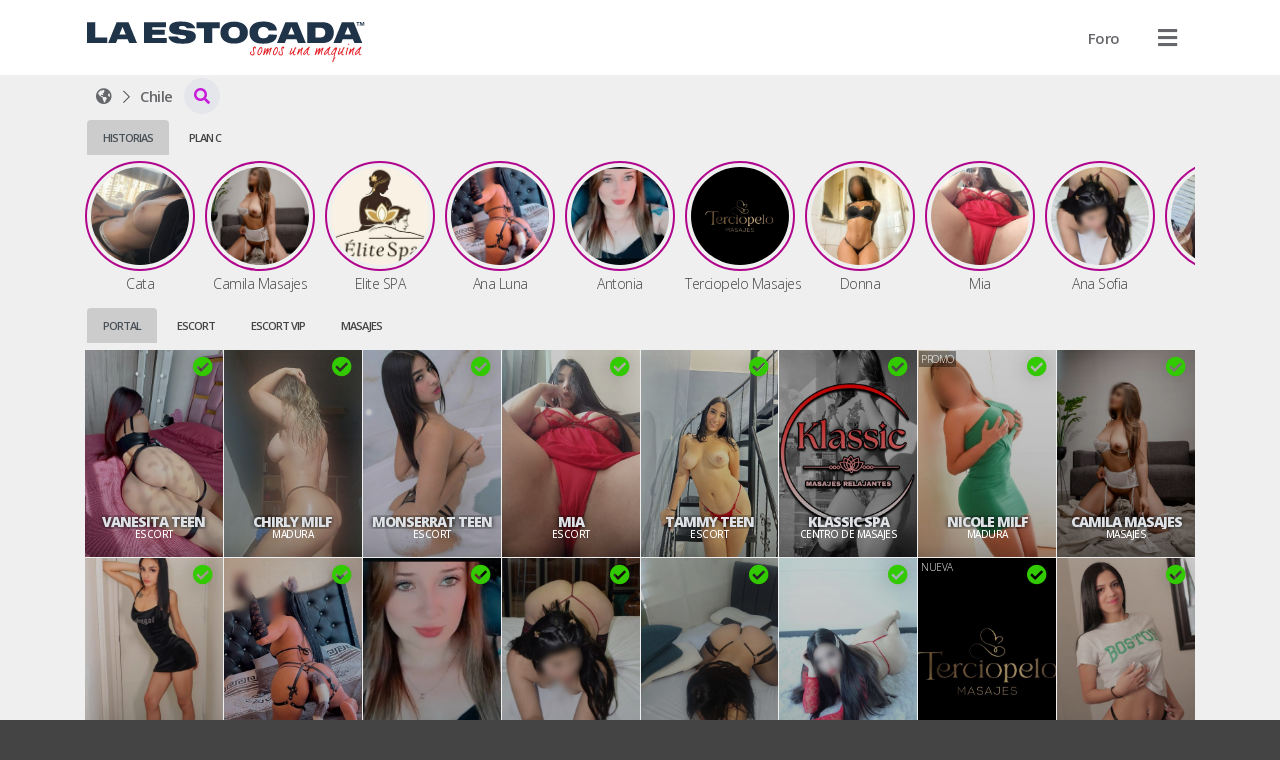

--- FILE ---
content_type: text/html; charset=UTF-8
request_url: https://laestocada.cl/topic/13388-jennyargentina-exquisita/
body_size: 32382
content:
<!DOCTYPE HTML>
<html prefix="og: http://ogp.me/ns#" lang="es">
<head>
    	<script type="0c17614d924209115a98ae3e-text/javascript">console.log('%cCopyright '+ new Date().getFullYear() +' © ManagerNow.net  \n%chttps://managernow.net', 'font-size: 16px; padding: 20px 0px 0px 20px;', 'padding: 0px 0px 20px 0px;');</script>
	<meta name="author" content="ManagerNow.net">
	
	<meta charset="utf-8" />
	<meta http-equiv="content-type" content="text/html;charset=UTF-8">
	<meta name="viewport" content="width=device-width, initial-scale=1.0, maximum-scale=1.0, user-scalable=no">
	<meta name="robots" content="index, follow">

	<title>El mejor portal escort en santiago, masajes y escorts en Chile🥇</title>
	<meta name="description" content="Imagina tu mejor experiencia de sexo con acompañantes escort vip o masajistas. Disfruta un masaje sensitivo, tantrico o exclusivas escorts en santiago y Chile">
	<meta name="defaultLanguage" content="es">
	<meta name="availableLanguages" content="es,en,pt">

	<!-- favicon begin -->
    <link rel="apple-touch-icon" sizes="180x180" href="/assets/laestocada.cl/favicon/apple-touch-icon.png">
    <link rel="icon" type="image/png" sizes="32x32" href="/assets/laestocada.cl/favicon/favicon-32x32.png">
    <link rel="icon" type="image/png" sizes="16x16" href="/assets/laestocada.cl/favicon/favicon-16x16.png">
    <link rel="mask-icon" href="/assets/laestocada.cl/favicon/safari-pinned-tab.svg" color="#5bbad5">
    <link rel="manifest" href="/assets/laestocada.cl/favicon/site.webmanifest">
    <meta name="msapplication-TileColor" content="#da532c">
    <meta name="theme-color" content="#ffffff">
	<!-- favicon end -->
	
		<meta name="google-site-verification" content="JvZxo2Llvr0uG7m6Ud9lBButrVGuA1rOcjSTJbTJH6s" />
	
	<link rel="canonical" href="https://laestocada.cl/topic/13388-jennyargentina-exquisita/" />
        <meta property="og:title" content="El mejor portal escort en santiago, masajes y escorts en Chile🥇" />
    <meta property="og:description" content="Imagina tu mejor experiencia de sexo con acompañantes escort vip o masajistas. Disfruta un masaje sensitivo, tantrico o exclusivas escorts en santiago y Chile"/>
    <meta property="og:url" content="https://laestocada.cl/las-mejores-escorts-vip-en-chile/topic/13388-jennyargentina-exquisita/" />
		<meta property="og:type" content="website" />
    <meta name="twitter:card" content="summary_large_image" />

		
	<link rel='dns-prefetch' href='//www.googletagmanager.com'/>
	<link rel="stylesheet" href="https://laestocada.cl/static/css/bootstrap.css?md5=83eb925eb838056d28277df826538a35">
	<link rel="stylesheet" href="https://laestocada.cl/static/css/bootstrap-extend.css?md5=f4b00f1c7c6859f9b5700c67beb79bca">
	<script src="/cdn-cgi/scripts/7d0fa10a/cloudflare-static/rocket-loader.min.js" data-cf-settings="0c17614d924209115a98ae3e-|49"></script><link rel="stylesheet" media="print" onload="this.onload=null;this.removeAttribute('media');" href="https://pro.fontawesome.com/releases/v5.15.3/css/all.css">

	<link id="cssentry" />

    <link href="https://laestocada.cl/static/css/main.css?md5=c20d70ad7278dcec15bcf58c481699e7" rel="stylesheet">
    <link href="https://laestocada.cl/static/css/color-light.css?md5=b58affdfeefad22e0d5429d9d560365a" rel="stylesheet">
    

    <link href="https://laestocada.cl/static/css/listing.css?md5=ee5245c2206801570191f1db7b2f6e3e" rel="stylesheet">

	<style>

	

	.select2.select2-escorts {
		opacity: 0;
		position: absolute;
		left: 0px;
		pointer-events: none;
	}

	@media (max-width: 500px) {
		.select2-container.select2-escorts {
			left: 3px !important;
		}
	}

	.select2-escorts .select2-dropdown {
		width: 300px !important;
		border-radius: var(--dropdown-border-radius);
		margin-top: 0px;
	}
	
	@media (max-width: 500px) {
		.select2-escorts .select2-dropdown {
			width: calc(100vw - 6px) !important;
		}
	}

	.collapse {
		transition: none;
	}

	.search-collapse .fa-chevron-down {
		transform: rotate(-180deg);
		transition: transform 300ms ease;
	}

	.search-collapse.collapsed .fa-chevron-down {
		transform: rotate(0deg);

	}
	</style>

    		    	<link href="https://laestocada.cl/static/css/theme-catalogue.css?md5=01e20a8896472846a23dd89264e126be" rel="stylesheet">
				
		<style>
		:root {
			--img-border-radius: 0px;
			--box-border-radius: 0px;
			--btn-border-radius: 0px;
			--dropdown-border-radius: 0px;
			--form-border-radius: 0px;
		}
	</style>
	

		<style>
		:root {
    --accent-color: #FF0020;     
	--accent-color-hover: #C50020;
	--accent-color-hover-text: white;
	
	--plan-tag-bg-color: yellow;
	--plan-tag-text-color: black;
	
	/* Tamaño Responsivo Anuncios */
}
.listing-type-grid.size-large {
	grid-template-columns: repeat(8, 1fr);
}

.listing-type-grid.size-medium {
	grid-template-columns: repeat(8, 1fr);
}

.listing-type-grid.size-small {
	grid-template-columns: repeat(12, 1fr);
}

/* tablet */
@media(max-width: 991.98px) {
	.listing-type-grid.size-large {
		grid-template-columns: repeat(4, 1fr);
	}

	.listing-type-grid.size-medium {
		grid-template-columns: repeat(6, 1fr);
	}

	.listing-type-grid.size-small {
		grid-template-columns: repeat(8, 1fr);
	}
}

/* mobile */
@media(max-width: 575.98px) {
	.listing-type-grid.size-large {
		grid-template-columns: repeat(4, 1fr);
	}

	.listing-type-grid.size-medium {
		grid-template-columns: repeat(3, 1fr);
	}

	.listing-type-grid.size-small {
		grid-template-columns: repeat(4, 1fr);
	}
}

.plan-escort {
    background: blue !important;
    color: white !important;
}
.plan-masajes {
    background: orange !important;
    color: white !important;
}
.plan-agencia {
    background: green !important;
    color: white !important;
}
.plan-gratis {
    background: red !important;
    color: white !important;
}
.plan-banner-agencia {
    background: pink !important;
    color: white !important;
}
.plan-banner-masajes {
    background: pink !important;
    color: white !important;
}

.info-title:hover {
    text-decoration: none;
}

/* icono anuncio verificado */
.info-verified {
    color: color: #32CA00;
    left: auto !important;
    right: 10px;
}
/* icono foto verificada */
.pub-book-link .fa-shield-check {
    color: #32CA00;
}

.section-listing .tag-wrapper {
    text-align: center !important;
}
.section-listing .tag {
	background: transparent !important;
	text-transform: uppercase;
}
/* Prioridad Tags categoria en Listados */
.tag-wrapper-maduras {
    order: 1 !important;
}
.tag-wrapper-travestis {
    order: 2 !important;
}
.tag-wrapper-masajes {
    order: 3 !important;
}
.tag-wrapper-solo-masajes {
    order: 4 !important;
}
.tag-wrapper-escort-vip {
    order: 5 !important;
}
.tag-wrapper-centro-de-masajes {
    order: 6 !important;
}
.tag-wrapper-escort-under {
    order: 7 !important;
}
.tag-wrapper-agencia-escort {
    order: 8 !important;
}
.tag-wrapper-escort {
    order: 9 !important;
}

/* LOGOS */
.navbar-logo {
	height: 55px;
	padding: 10px 1px 1px 1px;
}
.footer-logo {
	height: 45px;
	padding: 10px 1px 1px 1px;
}
.listing-tab-label { 
    height: 35px !important;
	margin-bottom: 0px !important;
}
/*certificada*/
.fa-badge-check:before {
	content: "\f058";
	/*content: "\f005";*/
	color: #33cc00;
	text-shadow: 0px 0px 20px #21212159;
}
/*titulo*/
.listing-title {
	display: none !important;
}
.listing-label {
    font-size: 22px;
}

.listing-type-grid.size-large .info-title, .listing-type-scroll.size-large .info-title {
  font-size: 16px;
  line-height: 16px; }
  @media (max-width: 767.98px) {
    .listing-type-grid.size-large .info-title, .listing-type-scroll.size-large .info-title {
      font-size: 12px !important;
      line-height: 12px !important; } }

.listing-type-grid.size-medium .info-title, .listing-type-scroll.size-medium .info-title {
  font-size: 14px;
  line-height: 14px; }
  @media (max-width: 767.98px) {
    .listing-type-grid.size-medium .info-title, .listing-type-scroll.size-medium .info-title {
      font-size: 14px !important;
      line-height: 14px !important; } }

.listing-type-grid.size-small .info-title, .listing-type-scroll.size-small .info-title {
  font-size: 12px;
  line-height: 12px; }
  @media (max-width: 767.98px) {
    .listing-type-grid.size-small .info-title, .listing-type-scroll.size-small .info-title {
      font-size: 12px !important;
      line-height: 12px !important; } }

/*tag categoria*/

.listing-pub .info-category .tag {
    font-size: 10px;
}

.listing-pub .tag {
    z-index: 2;
    border-radius: var(--btn-border-radiu);
    padding: 15px 6px;
    font-weight: 500;
    font-size: 10px;
}
.info-category .tag { font-weight: 500 !important; }

/* Tags */
/* etiqueta promo home */
.listing-pub .info-flag-tags .tag {
    font-size: 10px;
}

.listing-pub .info-flag-tags {
    font-size: 10px;
    top: 0px;
    margin: 0px;
}
.info-flag-tags .tag-wrapper {
    text-align: left !important;
}
/*flags personalizados*/
.tag-wrapper-flag1 {
	position: absolute;
	top: 16px;
	background: rgba(186,0,124,0.4);
}
.tag-wrapper-flag2 {
	position: absolute;
	top: 16px;
	background: rgba(0,154,218,0.4);
}
.tag-wrapper-flag3 {
	position: absolute;
	top: 16px;
	background: rgba(191,3,16,0.4);
}

/*
.info-flag-tags .tag {
    border-radius: var(--btn-border-radiu);
	padding: 2px 5px;
	background: #171717 !important;
	margin: 5px;
	font-weight: 700;
}*/
.info-flag-tags .tag {
    border-radius: var(--btn-border-radiu);
	padding: 2px 2px;
	background: rgba(0,0,0,0.4) !important;
	margin: 1px;
	font-weight: 700;
	line-height: 12px;
}
/* Margenes */
.breadcrumb {
	margin-top: 3px;
	/* margin-bottom: -5px; acercar el contenido de abajo */
	margin-bottom: 3px;
	padding: 0px;
}
.listing-label, .listing-tab-label {
    margin: 3px 0px;
    font-size: 11px;
    font-weight: 600;
    text-transform: uppercase;
}
.listing-type-story {
	margin-top: 0px;
	margin-bottom: 10px;
}
.section-pub {
    padding-top: 0px !important;
}
.section-pub .breadcrumb {
    margin-bottom: 0px;
}
.listing-pub .info {
    bottom: 25px;   
}

.listing-pub .info-title {
    color: #dee2e6 !important;
    text-shadow: 0px 0px 5px black !important;
}

/*borde historias*/
.listing-story .story-status {
    border-radius: 50%;
    padding: 4px !important;
    border: 2px solid #b1058d !important;
}
/*nombres historias*/
.pt-10 {
padding-top: 2px!important;
}

/* fondo tab label*/
.listing-tab-label.nav-link.active {
    /*background: #f8f9fa !important;*/
    background: #ccc !important;
}

/* icono Buscar regiones */
.breadcrumb .fa-caret-down::before {
	content: "\f002";
}

.pub-title-container {
    display: flex;
}

.pub-picture {
    margin-bottom: 0px;
}

/*fondo categoria*/
.badge-accent {
    background-color: #dc3545 !important;
}

/*fondo ficha*/
.pub-hours .pub-hours-day {
    background: #dc3545 !important;
}

/* titulo precio */
.pub-price .pub-price-label {
    margin-top: 10px;
    font-size: 14px;
    font-weight: 600;
    text-transform: uppercase;
}

/* titulo promo */
.pub-price .pub-price-label {
    font-size: 14px;
    font-weight: 600;
    text-transform: uppercase;
}

/* color precio */
.pub-price-value {
    font-size: 20px;
    color: #dc3545;
}

/* titulo horario */
.pub-hours-label {
    font-size: 14px;
    font-weight: 600;
    text-transform: uppercase;
}
/* semana */
.pub-hours .pub-hours-day {
    padding: 2px 2px;
    font-size: 11px;
    font-weight: 300;
}
/* horarios */
.pub-hours .pub-hours-container {
    font-size: 11px;
}

/* icono manyvids */
.manyvids.fa:before {
	content: "\f1fa" !important;
	color: #dc3545;
}
.fa-snapchat:before {
    font-family: "Font Awesome 5 Pro";
    content: "\f086" !important;
	color: #dc3545;
}

/*contenedor de precio*/
.pub-price {
	justify-content: normal;
}

/* valor promo */
.pub-promo {
    margin-left: 20px;
}
.pub-price-value { 
    letter-spacing: -1px 
}

/*botones llamada y whatsapp*/
.pub-menu-button[data-track="call"]{
    background: #dc3545;
}

.pub-menu-button[data-track="whatsapp"]{
    background: #dc3545;
}

/*tamano servicios incluidos*/
.pub-services-label{
    font-weight: 500;
    font-size: 1.25rem;
}

.section-pub {
	display: grid;
	grid-template-columns: 3fr 1fr;
	grid-column-gap: 30px;
	grid-template-areas:
		"breadcrumb breadcrumb"
		"title avatar"
		"info avatar"
		"price avatar"
		"hours avatar"
		".   avatar"
		"menu   avatar"
		"tab    tab"
		"about    about"
		"gallery gallery"
		"services services"
		"map map"
	;
}
/*Formato texto mapa*/
.pub-map-label {
	font-size:16px;
	padding: 2px 8px;
	font-weight: 300;
}
.pub-map-label strong {
	background: white;
	padding: 2px 8px;
	font-weight: 300;
}

/*barra de ubicacion*/
.breadcrumb .btn-link {
	padding: 0px 5px;
	white-space: nowrap;
}

/* Responsive Mobile */
@media (max-width: 767.98px) {
    
    .listing-pub .info {
        bottom: 15px;   
    }
   .info-verified {
        top: 2px !important;
        right: 5px !important;
    } 
    .section-pub {
        grid-column-gap:10px;
        grid-template-columns: 2fr 1fr;
    	grid-template-areas:
		"breadcrumb	breadcrumb"
		"title		avatar"
		"info		avatar"
		"price		price"
		"hours		hours"
		"tab        tab"
		"about		about"
		"menu		menu"
		"gallery	gallery"
		"services	services"
		"map 		map"
    	;
    }
}

.fa-space-station-moon-alt:before {
    content: "\f57d";
}
/*botones sobre mi, servicios, direccion, experiencia sin doble linea*/
.nav-tabs {
    border-color: transparent;
    white-space: nowrap;
}

.pub-about-text {
    white-space: break-spaces;
}

.pub-price {
 	align-items: start;
 	gap: 10px;
}

/* footer */
.app-footer { flex-shrink: 0; margin-top: 20px; padding: 30px 0;}
.app-footer .footer-logo {height: 40px; padding: 1px 1px 1px 1px;}
.app-footer .mr-2 {margin-right: 10px;}
.mt-md-0 {display: none !important;}
.section-pub {display: block; text-align:center;}

.listing-title-h1 { font-size: 22px; font-weight: 700; margin: 0; margin-right: 0px; display: none;}
.listing-title {font-size: 22px; text-transform: uppercase; font-weight: 100; margin-top: 2px; margin-bottom: -10px;}
.btn.btn-circle {width: 36px !important; height: 36px !important; border-radius: 50%; text-align: center; font-size: 12px; padding: 0; margin: 0; display: flex; align-items: center; color: #c71bda !important;}
/* imagen principal */
.pub-picture {padding-top: 300px;}
/* tamano de la imagen */
.pub-title-container {display: block; text-align: center; padding-top: 20px;}
.pub-story-status {width: 300px;}
	</style>

		<script src="/cdn-cgi/scripts/7d0fa10a/cloudflare-static/rocket-loader.min.js" data-cf-settings="0c17614d924209115a98ae3e-|49"></script><link rel="stylesheet" media="print" onload="this.onload=null;this.removeAttribute('media');" href='https://fonts.googleapis.com/css2?family=Open+Sans:wght@100;200;300;400;500;600;700;800;900&display=swap'>
	<style>
		:root {
			--user-font-family: 'Open Sans', sans-serif;
		}
	</style>
		
	
	<script type="0c17614d924209115a98ae3e-text/javascript">
		window.onerror = function(msg, url, lineNo, column, errorObj) {
			fetch("https://laestocada.cl/api/error", {
				method: 'POST',
				headers: {
					'Content-Type': 'application/json'
				},
				body: JSON.stringify({
					message: msg,
					url: url,
					line: lineNo,
					user_id: '',
					country: "US",
					stacktrace: errorObj.stack,

				})
			});
			return false;
		}

		function srcFallback(target, newSrc) {
			target.onerror = "";
			target.src = newSrc;
			return true;
		}
	</script>

	<!-- Global site tag (gtag.js) - Google Analytics -->
	
	
			<!-- Global site tag (gtag.js) - Google Analytics -->
		<script async src="https://www.googletagmanager.com/gtag/js?id=G-Q6RVY4GMRE" type="0c17614d924209115a98ae3e-text/javascript"></script>
		<script type="0c17614d924209115a98ae3e-text/javascript">
		window.dataLayer = window.dataLayer || [];
		function gtag(){dataLayer.push(arguments);}
		gtag('js', new Date());

		gtag('config', 'G-Q6RVY4GMRE');
		</script>
		<!-- End Google Analytics -->
		
			<!-- Google Analytics -->
		<script type="0c17614d924209115a98ae3e-text/javascript">
			window.ga=window.ga||function(){(ga.q=ga.q||[]).push(arguments)};ga.l=+new Date;
			ga('create', '290188536', 'auto');
			ga('send', 'pageview');
		</script>
		<script async src='//www.google-analytics.com/analytics.js' type="0c17614d924209115a98ae3e-text/javascript"></script>
		<!-- End Google Analytics -->
	</head>

<body class="">

	<div class="app">
		<header class="app-header position-relative" id="header">		<nav class="navbar container d-flex justify-content-between align-items-center flex-nowrap">
	<a class="flex-shrink-1 navbar-link" href="/" id="home"><img src="https://laestocada.cl/assets/laestocada.cl/images/logo_header.svg?1643243899" class="navbar-logo"  data-analytics="header,logo" alt="El mejor portal escort en santiago, masajes y escorts en Chile🥇"></a>
	<ul class="d-flex justify-content-end align-items-center m-0 position-relative" id="navbar-header-menu">
	
									<li class="nav-item ">
												<a 	href="https://foro.laestocada.cl" 
							class="btn " 
							data-analytics="header,Foro"
							>
																<span class="d-none d-md-inline ">Foro</span>
							</a>	
				</li>
					
		
		<li class="nav-item bg-transparent position-relative">
			<div class="dropdown d-flex align-items-center justify-content-between navbar-user-menu bg-transparent  position-static">
								<span class="btn no-hover" data-toggle="dropdown" data-boundary="viewport"  data-analytics="header,dropdown"><i class="fa fa-bars text-xl navbar-link"></i></span>
				
				<div class="dropdown-multilevel dropdown-menu dropdown-menu-right dropdown-user" style="max-height: 80vh" data-container="body" level="1">
					<ul class="dropdown-level">

												<li>
							<a class="dropdown-item" href="javascript:void(0);" onClick="if (!window.__cfRLUnblockHandlers) return false; Page.login();" rel="nofollow" data-cf-modified-0c17614d924209115a98ae3e-="">
								<i class="fa fa-sign-in-alt dropdown-icon"></i>
									Ingresar</a>
						</li>
														<li>
								<a class="dropdown-item" href="javascript:void(0);" onClick="if (!window.__cfRLUnblockHandlers) return false; Page.register();" rel="nofollow" data-cf-modified-0c17614d924209115a98ae3e-="">
									<i class="fa fa-address-card dropdown-icon"></i>
										Publícate</a>
							</li>
																										
						
						<li><hr></li>

												<li>
														<div onClick="if (!window.__cfRLUnblockHandlers) return false; Page.sendWhatsapp('support', Global.Whatsapp.phone.ejecutive)" class="dropdown-item" data-cf-modified-0c17614d924209115a98ae3e-="">
								<i class="fab fa-whatsapp dropdown-icon"></i>
									Obtener Ayuda</div>
						</li>
												
						<!-- No deberia darse que no existan paises con pubs, pero igual checkeo. -->
						
						<li>
							<div class="dropdown-item justify-content-between" data-toggle="dropdown">
								<i class="fa fa-language dropdown-icon"></i>
								<div class="flex-grow-1">Idioma
								<small class="d-flex align-items-center">ES</small>								</div>
								<i class="fa fa-chevron-right"></i>
							</div>
							<ul class="dropdown-menu dropdown-level">
								<li class="dropdown-item dropdown-item-header">
									<i class="dropdown-back fa fa-long-arrow-left dropdown-icon"></i>
									<div class="font-size-24 m-0">Cambiar Idioma</div></li>     
																			<li><a class="dropdown-item" rel="nofollow" role="locale" data-lang="es"><i class="dropdown-icon fa fa-language"></i> Español</a></li>
																			<li><a class="dropdown-item" rel="nofollow" role="locale" data-lang="en"><i class="dropdown-icon fa fa-language"></i> English</a></li>
																			<li><a class="dropdown-item" rel="nofollow" role="locale" data-lang="pt"><i class="dropdown-icon fa fa-language"></i> Português</a></li>
																</ul>
						</li>
											</ul>   
				</div>
			</div>

		</li>
	</ul>
</nav>   
		</header>
		<app class="app-page" id="page">
						
				<div class="container">
		
		<div class="d-flex align-items-center listing-title flex-column flex-md-row">
			<a href="/topic/13388-jennyargentina-exquisita/" title="Escorts Chile"
				title="Escorts Chile">
				<h1 class="listing-title-h1 mr-10">
					Escorts
					
					Chile
					
									</h1></a>
						</div>
		
		<div class="d-flex align-items-center justify-content-between">
			<div class="horizontal-scroll mr-10">
							<div class="breadcrumb d-flex align-items-center horizontal-scroll">
    <div class="d-flex" itemscope itemtype="http://schema.org/BreadcrumbList">
        <div class="breadcrumb-item d-flex align-items-baseline mx-0" itemprop="itemListElement" itemscope itemtype="http://schema.org/ListItem">
            <a  href="/"  
                title="Escorts El mejor portal escort en santiago, masajes y escorts en Chile🥇" 
                class="btn btn-link px-10" 
                data-analytics="breadcrumb,home"
                id="https://laestocada.cl"
                itemscope itemtype="http://schema.org/Service" itemprop="item"
                >
                    <span itemprop="name" class="d-none">laestocada.cl</span>
                    <i class="fa fa-space-station-moon-alt"></i>
                </a>
                <meta itemprop="position" content="1" />
        </div>
                <div class="breadcrumb-item d-flex align-items-baseline mx-0" itemprop="itemListElement" itemscope itemtype="http://schema.org/ListItem">
            <a  href="/las-mejores-escorts-vip-en-chile"  
                title="Escorts Chile" 
                class="btn btn-link px-10" 
                data-region_id="10592" 
                data-analytics="breadcrumb,region"
                id="https://laestocada.cl/las-mejores-escorts-vip-en-chile"
                itemscope itemtype="http://schema.org/Service" itemprop="item">
                    <span itemprop="name"><span class="d-none">Escorts</span> Chile</span>
                </a>
                <meta itemprop="position" content="2" />
        </div>
            </div>
                            <div class="dropdown position-static">
            <button type="button" class="btn btn-default btn-circle" data-toggle="dropdown" data-boundary="viewport" aria-expanded="true" data-analytics="breadcrumb,dropdown"><i class="fas fa-caret-down"></i></button>
            <div class="dropdown-menu dropdown-compact" role="menu" data-container="body">
                            <a href="/las-mejores-escort-en-santiago" title="Escorts Santiago"  
                    data-analytics="breadcrumb,subregion" 
                    class="dropdown-item btn btn-pure justify-content-start" 
                    data-region_id="10605">
                    <span class="d-none">Escorts</span> Santiago (31)</a>
                        </div>
        </div>
            </div>						</div>
			
			
		</div>
		
		
	</div>
		
	<div class="container listing-container">
		    <div class="row">
                                <div class="col-md-12">
                    <div class="nav-tabs w-full" data-plugin="tabs">
				        <div>
                            <ul class="nav nav-tabs horizontal-scroll horizontal-scroll-nonpadding flex-nowrap" role="tablist">
                                                                    <li class="nav-item"><a class="nav-link listing-tab-label active" data-toggle="tab" href="#id14-col1" data-col="1" role="tab">Historias</a></li>
                                                                    <li class="nav-item"><a class="nav-link listing-tab-label " data-toggle="tab" href="#id14-col3" data-col="3" role="tab">Plan C</a></li>
                                                            </ul>
                        </div>
                        <div class="tab-content mt-5">
                                                        <div class="tab-pane  active" id="id14-col1" data-col="1" role="tabpanel">
                                <div class="row">
                                                                    <div class="col-md-12 ">

    
    
        <div class="relative">
            <section class="section-listing horizontal-scroll listing-type-story size-small" data-plugin="story">
        <a  href="https://laestocada.cl/cata-escort-metro-la-moneda-en-santiago-centro-santiago-chile" class="story" data-pub_link="https://laestocada.cl/cata-escort-metro-la-moneda-en-santiago-centro-santiago-chile" 
        data-pub_id="31094" 
        data-pub_title="Cata" 
        data-pub_stories="[{&quot;story_id&quot;: 172609, &quot;story_type&quot;: &quot;video&quot;, &quot;story_duration&quot;: 3, &quot;story_uploaded&quot;: &quot;2026-01-29 18:36:08&quot;}]"
        data-pub_categories="<div class='badge badge-accent mr-5'>Escort</div>"
        >
        <div class="listing-story text-center scrollbooster-click">
            <div class="story-status">
                <div class="cover">
                    <img    loading="lazy"
                            src="https://laestocada.cl/upload/31094/avatar.jpg?t=" 
                            data-fallback="https://laestocada.cl/assets/images/default.png" 
                            alt="Valor 30 minutos 70 mil pesos.

Hola bb soy Cata, me caracterizo por ser muy buena onda, me gusta atender personas arriba de 30, atiendo a personas con poca experiencia dentro del rubro, soy muy sincera. Espero conocerte

Mi servicio incluye sexo oral mutuo sin preservativo (depende de tu higiene personal) sexo oral para mi, contactos que alcances dentro de la hora, acaba mis tetitas después en un rico oral.

Adicional a consultar.

Quieres que nos grabemos. Consulta las condiciones
Quieres ser mi suggar daddy? Dime tu propuesta amorosa soy mente abierta.

También vendo contenido erotico, el mejor y mas profesional que podrá encontrar.

Solo atiendo en mi depto. No hago domicilio... no insista."
                            class="pub-image">
                </div>
            </div>
            <div class="info">
                <div class="info-tag info-title pt-10">Cata</div>
            </div>
        </div>
    </a>
        <a  href="https://laestocada.cl/camila-masajes-masaje-metro-manquehue-en-las-condes-santiago-chile" class="story" data-pub_link="https://laestocada.cl/camila-masajes-masaje-metro-manquehue-en-las-condes-santiago-chile" 
        data-pub_id="37539" 
        data-pub_title="Camila Masajes" 
        data-pub_stories="[{&quot;story_id&quot;: 172434, &quot;story_type&quot;: &quot;video&quot;, &quot;story_duration&quot;: 3, &quot;story_uploaded&quot;: &quot;2026-01-28 18:42:14&quot;},{&quot;story_id&quot;: 172595, &quot;story_type&quot;: &quot;video&quot;, &quot;story_duration&quot;: 3, &quot;story_uploaded&quot;: &quot;2026-01-29 15:34:19&quot;}]"
        data-pub_categories="<div class='badge badge-accent mr-5'>Masaje</div><div class='badge badge-accent mr-5'>Masajes</div><div class='badge badge-accent mr-5'>Masajista</div>"
        >
        <div class="listing-story text-center scrollbooster-click">
            <div class="story-status">
                <div class="cover">
                    <img    loading="lazy"
                            src="https://laestocada.cl/upload/37539/avatar.jpg?t=" 
                            data-fallback="https://laestocada.cl/assets/images/default.png" 
                            alt="Hola, me llamo Camila y soy una masajista simpática, alegre, delgada y dueña de un precioso cuerpo. Soy una mujer alta de hermoso rostro, una verdadera masajista cariñosa con un lado muy pasional."
                            class="pub-image">
                </div>
            </div>
            <div class="info">
                <div class="info-tag info-title pt-10">Camila Masajes</div>
            </div>
        </div>
    </a>
        <a  href="https://laestocada.cl/elite-spa-centro-de-masajes-metro-tobalaba-en-providencia-santiago-chile" class="story" data-pub_link="https://laestocada.cl/elite-spa-centro-de-masajes-metro-tobalaba-en-providencia-santiago-chile" 
        data-pub_id="37567" 
        data-pub_title="Elite SPA" 
        data-pub_stories="[{&quot;story_id&quot;: 172539, &quot;story_type&quot;: &quot;photo&quot;, &quot;story_duration&quot;: 3, &quot;story_uploaded&quot;: &quot;2026-01-29 14:33:40&quot;},{&quot;story_id&quot;: 172546, &quot;story_type&quot;: &quot;photo&quot;, &quot;story_duration&quot;: 3, &quot;story_uploaded&quot;: &quot;2026-01-29 14:33:41&quot;},{&quot;story_id&quot;: 172553, &quot;story_type&quot;: &quot;photo&quot;, &quot;story_duration&quot;: 3, &quot;story_uploaded&quot;: &quot;2026-01-29 14:33:42&quot;},{&quot;story_id&quot;: 172560, &quot;story_type&quot;: &quot;photo&quot;, &quot;story_duration&quot;: 3, &quot;story_uploaded&quot;: &quot;2026-01-29 14:33:43&quot;},{&quot;story_id&quot;: 172567, &quot;story_type&quot;: &quot;photo&quot;, &quot;story_duration&quot;: 3, &quot;story_uploaded&quot;: &quot;2026-01-29 14:33:43&quot;},{&quot;story_id&quot;: 172574, &quot;story_type&quot;: &quot;photo&quot;, &quot;story_duration&quot;: 3, &quot;story_uploaded&quot;: &quot;2026-01-29 14:33:44&quot;}]"
        data-pub_categories="<div class='badge badge-accent mr-5'>Centro de Masajes</div>"
        >
        <div class="listing-story text-center scrollbooster-click">
            <div class="story-status">
                <div class="cover">
                    <img    loading="lazy"
                            src="https://laestocada.cl/upload/37567/avatar.jpg?t=" 
                            data-fallback="https://laestocada.cl/assets/images/default.png" 
                            alt="Bienvenidos a Elite Spa, entregamos un espacio especial para relajarte y salir de la rutina, donde saldrás feliz en cada una de tus visitas. Nuestros centro busca en el masaje de cuerpo una armonía donde la masajista en lencería,  comenzara a inundarte de caricias por el cuerpo, donde tu zona erógena comenzara a experimentar y canalizar la tensión al llegar al punto de placer máximo que tu masajista sabrá como sorprenderte.
Cada masajista tiene adicionales propios, solo debes consultar.
Tenemos muchos servicios de masajes duales, completos etc, contáctanos y sorprendete"
                            class="pub-image">
                </div>
            </div>
            <div class="info">
                <div class="info-tag info-title pt-10">Elite SPA</div>
            </div>
        </div>
    </a>
        <a  href="https://laestocada.cl/ana-luna-escort-metro-pedro-de-valdivia-en-providencia-santiago-chile" class="story" data-pub_link="https://laestocada.cl/ana-luna-escort-metro-pedro-de-valdivia-en-providencia-santiago-chile" 
        data-pub_id="31905" 
        data-pub_title="Ana Luna" 
        data-pub_stories="[{&quot;story_id&quot;: 172518, &quot;story_type&quot;: &quot;photo&quot;, &quot;story_duration&quot;: 3, &quot;story_uploaded&quot;: &quot;2026-01-29 13:33:04&quot;},{&quot;story_id&quot;: 172525, &quot;story_type&quot;: &quot;photo&quot;, &quot;story_duration&quot;: 3, &quot;story_uploaded&quot;: &quot;2026-01-29 13:33:04&quot;}]"
        data-pub_categories="<div class='badge badge-accent mr-5'>Escort</div>"
        >
        <div class="listing-story text-center scrollbooster-click">
            <div class="story-status">
                <div class="cover">
                    <img    loading="lazy"
                            src="https://laestocada.cl/upload/31905/avatar.jpg?t=" 
                            data-fallback="https://laestocada.cl/assets/images/default.png" 
                            alt="40 mil, 30 minutos

Hola soy Ana Luna, guapísima y con un cuerpazo creado para el sexo. Es imposible verme y no pensar en sexo. Una lolita simpática de trato agradable perfecta para acompañarte a un encuentro único. En el sexo me gusta todo, te entregaré mi cuerpo sin límite. Te espero cielo! mi servicios son de trato de pololos incluye sexo oral y vaginal con preservativo, sexo oral mutuo, masajes relajantes, baile sexy erótico, puedes besar mis senos también pues me gusta que me acaricien todo mi cuerpo.&quot;

Hago servicios adicionales como sexo anal o sexo oral sin preservativo dependiendo de la higiene, pregúntame."
                            class="pub-image">
                </div>
            </div>
            <div class="info">
                <div class="info-tag info-title pt-10">Ana Luna</div>
            </div>
        </div>
    </a>
        <a  href="https://laestocada.cl/antonia-escort-metro-baquedano-en-santiago-centro-santiago-chile" class="story" data-pub_link="https://laestocada.cl/antonia-escort-metro-baquedano-en-santiago-centro-santiago-chile" 
        data-pub_id="30117" 
        data-pub_title="Antonia" 
        data-pub_stories="[{&quot;story_id&quot;: 172336, &quot;story_type&quot;: &quot;video&quot;, &quot;story_duration&quot;: 3, &quot;story_uploaded&quot;: &quot;2026-01-28 14:17:27&quot;},{&quot;story_id&quot;: 172504, &quot;story_type&quot;: &quot;video&quot;, &quot;story_duration&quot;: 3, &quot;story_uploaded&quot;: &quot;2026-01-29 11:58:52&quot;}]"
        data-pub_categories="<div class='badge badge-accent mr-5'>Escort</div>"
        >
        <div class="listing-story text-center scrollbooster-click">
            <div class="story-status">
                <div class="cover">
                    <img    loading="lazy"
                            src="https://laestocada.cl/upload/30117/avatar.jpg?t=" 
                            data-fallback="https://laestocada.cl/assets/images/default.png" 
                            alt="Soy chica muy complaciente y súper adorable, te garantizo que será una experiencia perfecta. Te brindaré un servicio sin apuros y con calma soy una nena complaciente, ardiente, cuerpo natural, senos deliciosos, con un culo apretado y apetecible 
"
                            class="pub-image">
                </div>
            </div>
            <div class="info">
                <div class="info-tag info-title pt-10">Antonia</div>
            </div>
        </div>
    </a>
        <a  href="https://laestocada.cl/terciopelo-masajes-metro-irarrazaval-en-nunoa-santiago-chile" class="story" data-pub_link="https://laestocada.cl/terciopelo-masajes-metro-irarrazaval-en-nunoa-santiago-chile" 
        data-pub_id="38433" 
        data-pub_title="Terciopelo Masajes" 
        data-pub_stories="[{&quot;story_id&quot;: 172469, &quot;story_type&quot;: &quot;photo&quot;, &quot;story_duration&quot;: 3, &quot;story_uploaded&quot;: &quot;2026-01-29 09:39:23&quot;},{&quot;story_id&quot;: 172476, &quot;story_type&quot;: &quot;photo&quot;, &quot;story_duration&quot;: 3, &quot;story_uploaded&quot;: &quot;2026-01-29 09:39:24&quot;},{&quot;story_id&quot;: 172483, &quot;story_type&quot;: &quot;photo&quot;, &quot;story_duration&quot;: 3, &quot;story_uploaded&quot;: &quot;2026-01-29 09:39:24&quot;},{&quot;story_id&quot;: 172490, &quot;story_type&quot;: &quot;photo&quot;, &quot;story_duration&quot;: 3, &quot;story_uploaded&quot;: &quot;2026-01-29 09:39:25&quot;},{&quot;story_id&quot;: 172497, &quot;story_type&quot;: &quot;photo&quot;, &quot;story_duration&quot;: 3, &quot;story_uploaded&quot;: &quot;2026-01-29 09:39:25&quot;}]"
        data-pub_categories="<div class='badge badge-accent mr-5'>Centro de Masajes</div>"
        >
        <div class="listing-story text-center scrollbooster-click">
            <div class="story-status">
                <div class="cover">
                    <img    loading="lazy"
                            src="https://laestocada.cl/upload/38433/avatar.jpg?t=" 
                            data-fallback="https://laestocada.cl/assets/images/default.png" 
                            alt="Terciopelo es placer que se siente...
Sensualidad  que envuelve tu piel, despierta el deseo y se queda.
Un espacio íntimo, donde el erotismo y la complicidad y la belleza  te provocan exquisitamente.
Delicado, profundo, tentador…
Terciopelo es entregarse a sentirlo todo..."
                            class="pub-image">
                </div>
            </div>
            <div class="info">
                <div class="info-tag info-title pt-10">Terciopelo Masajes</div>
            </div>
        </div>
    </a>
        <a  href="https://laestocada.cl/donna-escort-metro-manuel-montt-en-providencia-santiago-chile" class="story" data-pub_link="https://laestocada.cl/donna-escort-metro-manuel-montt-en-providencia-santiago-chile" 
        data-pub_id="38378" 
        data-pub_title="Donna" 
        data-pub_stories="[{&quot;story_id&quot;: 172448, &quot;story_type&quot;: &quot;video&quot;, &quot;story_duration&quot;: 3, &quot;story_uploaded&quot;: &quot;2026-01-28 20:44:15&quot;}]"
        data-pub_categories="<div class='badge badge-accent mr-5'>Escort</div>"
        >
        <div class="listing-story text-center scrollbooster-click">
            <div class="story-status">
                <div class="cover">
                    <img    loading="lazy"
                            src="https://laestocada.cl/upload/38378/avatar.jpg?t=" 
                            data-fallback="https://laestocada.cl/assets/images/default.png" 
                            alt="Mi nombre es Donna y soy una de belleza natural, una señorita experta en el arte del placer, los que me conocen dicen que soy muy atractiva y con un cuerpo muy sensual... Me encanta innovar y adentrarme en los placeres eróticos de la mano de un apuesto caballero."
                            class="pub-image">
                </div>
            </div>
            <div class="info">
                <div class="info-tag info-title pt-10">Donna</div>
            </div>
        </div>
    </a>
        <a  href="https://laestocada.cl/mia-escort-metro-irarrazaval-en-nunoa-santiago-chile" class="story" data-pub_link="https://laestocada.cl/mia-escort-metro-irarrazaval-en-nunoa-santiago-chile" 
        data-pub_id="31353" 
        data-pub_title="Mia" 
        data-pub_stories="[{&quot;story_id&quot;: 172413, &quot;story_type&quot;: &quot;photo&quot;, &quot;story_duration&quot;: 3, &quot;story_uploaded&quot;: &quot;2026-01-28 18:18:31&quot;},{&quot;story_id&quot;: 172420, &quot;story_type&quot;: &quot;photo&quot;, &quot;story_duration&quot;: 3, &quot;story_uploaded&quot;: &quot;2026-01-28 18:18:31&quot;},{&quot;story_id&quot;: 172427, &quot;story_type&quot;: &quot;photo&quot;, &quot;story_duration&quot;: 3, &quot;story_uploaded&quot;: &quot;2026-01-28 18:18:31&quot;}]"
        data-pub_categories="<div class='badge badge-accent mr-5'>Escort</div>"
        >
        <div class="listing-story text-center scrollbooster-click">
            <div class="story-status">
                <div class="cover">
                    <img    loading="lazy"
                            src="https://laestocada.cl/upload/31353/avatar.jpg?t=" 
                            data-fallback="https://laestocada.cl/assets/images/default.png" 
                            alt="Atiendo por hora, media hora o momentos en mi depto.

Me llamo Mia y has dado con una preciosa compañía de curvas naturales. Te aseguro que a mi lado jamás faltará el morbo y la lujuria pues soy una amante bien ardiente que no decepciona. Ven a conocer mi enorme atributo que espera mojadito para ti, ven a disfrutar de mi sensualidad y encanto, soy el complemento que estabas esperando. Compañía perfecta para pasar momentos inolvidables"
                            class="pub-image">
                </div>
            </div>
            <div class="info">
                <div class="info-tag info-title pt-10">Mia</div>
            </div>
        </div>
    </a>
        <a  href="https://laestocada.cl/ana-sofia-escort-metro-irarrazaval-en-nunoa-santiago-chile" class="story" data-pub_link="https://laestocada.cl/ana-sofia-escort-metro-irarrazaval-en-nunoa-santiago-chile" 
        data-pub_id="29971" 
        data-pub_title="Ana Sofia" 
        data-pub_stories="[{&quot;story_id&quot;: 172343, &quot;story_type&quot;: &quot;photo&quot;, &quot;story_duration&quot;: 3, &quot;story_uploaded&quot;: &quot;2026-01-28 14:26:57&quot;}]"
        data-pub_categories="<div class='badge badge-accent mr-5'>Escort</div><div class='badge badge-accent mr-5'>Videollamadas</div>"
        >
        <div class="listing-story text-center scrollbooster-click">
            <div class="story-status">
                <div class="cover">
                    <img    loading="lazy"
                            src="https://laestocada.cl/upload/29971/avatar.jpg?t=" 
                            data-fallback="https://laestocada.cl/assets/images/default.png" 
                            alt="45 mil pesos los 30 minutos
Soy Ana Sofía una hermosa sensual y sexy colombiana, dispuesta a cumplir tus deseos y fantasías, te brindare una excelente compañía puede ser en mi depto, tambien puede ser virtual, videollamadas y venta de packs"
                            class="pub-image">
                </div>
            </div>
            <div class="info">
                <div class="info-tag info-title pt-10">Ana Sofia</div>
            </div>
        </div>
    </a>
        <a  href="https://laestocada.cl/brenda-escort-metro-universidad-de-chile-en-santiago-centro-santiago-chile" class="story" data-pub_link="https://laestocada.cl/brenda-escort-metro-universidad-de-chile-en-santiago-centro-santiago-chile" 
        data-pub_id="38315" 
        data-pub_title="Brenda" 
        data-pub_stories="[{&quot;story_id&quot;: 172329, &quot;story_type&quot;: &quot;video&quot;, &quot;story_duration&quot;: 3, &quot;story_uploaded&quot;: &quot;2026-01-28 13:43:28&quot;}]"
        data-pub_categories="<div class='badge badge-accent mr-5'>Escort</div>"
        >
        <div class="listing-story text-center scrollbooster-click">
            <div class="story-status">
                <div class="cover">
                    <img    loading="lazy"
                            src="https://laestocada.cl/upload/38315/avatar.jpg?t=" 
                            data-fallback="https://laestocada.cl/assets/images/default.png" 
                            alt="Soy Brenda tu acompañante y confidente, ven y disfrutemos un momento lleno de sensualidad y pasión, seré la musa de tus delirios sexuales..."
                            class="pub-image">
                </div>
            </div>
            <div class="info">
                <div class="info-tag info-title pt-10">Brenda</div>
            </div>
        </div>
    </a>
        <a  href="https://laestocada.cl/vanesita-teen-escort-metro-universidad-de-chile-en-santiago-centro-santiago-chile" class="story" data-pub_link="https://laestocada.cl/vanesita-teen-escort-metro-universidad-de-chile-en-santiago-centro-santiago-chile" 
        data-pub_id="37225" 
        data-pub_title="Vanesita Teen" 
        data-pub_stories="[{&quot;story_id&quot;: 172322, &quot;story_type&quot;: &quot;photo&quot;, &quot;story_duration&quot;: 3, &quot;story_uploaded&quot;: &quot;2026-01-28 13:31:22&quot;}]"
        data-pub_categories="<div class='badge badge-accent mr-5'>Escort</div>"
        >
        <div class="listing-story text-center scrollbooster-click">
            <div class="story-status">
                <div class="cover">
                    <img    loading="lazy"
                            src="https://laestocada.cl/upload/37225/avatar.jpg?t=" 
                            data-fallback="https://laestocada.cl/assets/images/default.png" 
                            alt="Hola cariño soy Vanesita una mujer muy sexy y sensual. Me gusta dar placer y seducir cada sentido estresado de tu cuerpo, Ven y conoce mis duces encantos..."
                            class="pub-image">
                </div>
            </div>
            <div class="info">
                <div class="info-tag info-title pt-10">Vanesita Teen</div>
            </div>
        </div>
    </a>
        <a  href="https://laestocada.cl/noemi-escort-metro-universidad-de-chile-en-santiago-centro-santiago-chile" class="story" data-pub_link="https://laestocada.cl/noemi-escort-metro-universidad-de-chile-en-santiago-centro-santiago-chile" 
        data-pub_id="38203" 
        data-pub_title="Noemi" 
        data-pub_stories="[{&quot;story_id&quot;: 172315, &quot;story_type&quot;: &quot;photo&quot;, &quot;story_duration&quot;: 3, &quot;story_uploaded&quot;: &quot;2026-01-28 13:29:32&quot;}]"
        data-pub_categories="<div class='badge badge-accent mr-5'>Escort</div>"
        >
        <div class="listing-story text-center scrollbooster-click">
            <div class="story-status">
                <div class="cover">
                    <img    loading="lazy"
                            src="https://laestocada.cl/upload/38203/avatar.jpg?t=" 
                            data-fallback="https://laestocada.cl/assets/images/default.png" 
                            alt="Noemi es una lolita cautivadora, de belleza natural y curvas que despiertan deseos. Su presencia es dulce pero seductora, con una actitud cálida que invita a disfrutar cada momento a su lado."
                            class="pub-image">
                </div>
            </div>
            <div class="info">
                <div class="info-tag info-title pt-10">Noemi</div>
            </div>
        </div>
    </a>
        <a  href="https://laestocada.cl/maya-escort-metro-universidad-de-chile-en-santiago-centro-santiago-chile" class="story" data-pub_link="https://laestocada.cl/maya-escort-metro-universidad-de-chile-en-santiago-centro-santiago-chile" 
        data-pub_id="32321" 
        data-pub_title="Maya" 
        data-pub_stories="[{&quot;story_id&quot;: 172301, &quot;story_type&quot;: &quot;video&quot;, &quot;story_duration&quot;: 3, &quot;story_uploaded&quot;: &quot;2026-01-27 22:49:12&quot;}]"
        data-pub_categories="<div class='badge badge-accent mr-5'>Escort</div>"
        >
        <div class="listing-story text-center scrollbooster-click">
            <div class="story-status">
                <div class="cover">
                    <img    loading="lazy"
                            src="https://laestocada.cl/upload/32321/avatar.jpg?t=" 
                            data-fallback="https://laestocada.cl/assets/images/default.png" 
                            alt="Hola soy Maya  amo la seducción y sentirme deseada, y si eres un hombre experimentado me vas a hacer vibrar."
                            class="pub-image">
                </div>
            </div>
            <div class="info">
                <div class="info-tag info-title pt-10">Maya</div>
            </div>
        </div>
    </a>
        <a  href="https://laestocada.cl/florencia-teen-escort-metro-universidad-de-chile-en-santiago-centro-santiago-chile" class="story" data-pub_link="https://laestocada.cl/florencia-teen-escort-metro-universidad-de-chile-en-santiago-centro-santiago-chile" 
        data-pub_id="31935" 
        data-pub_title="Florencia TEEN" 
        data-pub_stories="[{&quot;story_id&quot;: 172280, &quot;story_type&quot;: &quot;video&quot;, &quot;story_duration&quot;: 3, &quot;story_uploaded&quot;: &quot;2026-01-27 22:43:21&quot;}]"
        data-pub_categories="<div class='badge badge-accent mr-5'>Escort</div>"
        >
        <div class="listing-story text-center scrollbooster-click">
            <div class="story-status">
                <div class="cover">
                    <img    loading="lazy"
                            src="https://laestocada.cl/upload/31935/avatar.jpg?t=" 
                            data-fallback="https://laestocada.cl/assets/images/default.png" 
                            alt="Hola soy Florencia 20 años chilena lindísima delgadita Debutando carita angelical ,abdomen plano ,colita redonda firme, rico trato de polola besitos con lengua y rico oral mutuo ..conóceme."
                            class="pub-image">
                </div>
            </div>
            <div class="info">
                <div class="info-tag info-title pt-10">Florencia TEEN</div>
            </div>
        </div>
    </a>
        <a  href="https://laestocada.cl/cristal-escort-metro-universidad-de-chile-en-santiago-centro-santiago-chile" class="story" data-pub_link="https://laestocada.cl/cristal-escort-metro-universidad-de-chile-en-santiago-centro-santiago-chile" 
        data-pub_id="37211" 
        data-pub_title="Cristal" 
        data-pub_stories="[{&quot;story_id&quot;: 172273, &quot;story_type&quot;: &quot;video&quot;, &quot;story_duration&quot;: 3, &quot;story_uploaded&quot;: &quot;2026-01-27 20:37:40&quot;}]"
        data-pub_categories="<div class='badge badge-accent mr-5'>Escort</div>"
        >
        <div class="listing-story text-center scrollbooster-click">
            <div class="story-status">
                <div class="cover">
                    <img    loading="lazy"
                            src="https://laestocada.cl/upload/37211/avatar.jpg?t=" 
                            data-fallback="https://laestocada.cl/assets/images/default.png" 
                            alt="Mi nombre es Cristal y soy una de belleza natural, una señorita experta en el arte del placer, los que me conocen dicen que soy muy atractiva y con un cuerpo muy sensual... Me encanta innovar y adentrarme en los placeres eróticos de la mano de un apuesto caballero."
                            class="pub-image">
                </div>
            </div>
            <div class="info">
                <div class="info-tag info-title pt-10">Cristal</div>
            </div>
        </div>
    </a>
        <a  href="https://laestocada.cl/maly-escort-metro-universidad-de-chile-en-santiago-centro-santiago-chile" class="story" data-pub_link="https://laestocada.cl/maly-escort-metro-universidad-de-chile-en-santiago-centro-santiago-chile" 
        data-pub_id="37204" 
        data-pub_title="Maly" 
        data-pub_stories="[{&quot;story_id&quot;: 172224, &quot;story_type&quot;: &quot;photo&quot;, &quot;story_duration&quot;: 3, &quot;story_uploaded&quot;: &quot;2026-01-27 18:27:16&quot;},{&quot;story_id&quot;: 172231, &quot;story_type&quot;: &quot;video&quot;, &quot;story_duration&quot;: 3, &quot;story_uploaded&quot;: &quot;2026-01-27 18:27:18&quot;},{&quot;story_id&quot;: 172238, &quot;story_type&quot;: &quot;photo&quot;, &quot;story_duration&quot;: 3, &quot;story_uploaded&quot;: &quot;2026-01-27 18:27:19&quot;},{&quot;story_id&quot;: 172245, &quot;story_type&quot;: &quot;photo&quot;, &quot;story_duration&quot;: 3, &quot;story_uploaded&quot;: &quot;2026-01-27 18:27:19&quot;}]"
        data-pub_categories="<div class='badge badge-accent mr-5'>Escort</div>"
        >
        <div class="listing-story text-center scrollbooster-click">
            <div class="story-status">
                <div class="cover">
                    <img    loading="lazy"
                            src="https://laestocada.cl/upload/37204/avatar.jpg?t=" 
                            data-fallback="https://laestocada.cl/assets/images/default.png" 
                            alt="Maly tu lolita de lujo de infarto, ven por tu colita de ensueño...juntos gozaremos del mejor sexo de tu vida...estaré dispuesta a todo...estas a un paso del paraíso. Llamame..."
                            class="pub-image">
                </div>
            </div>
            <div class="info">
                <div class="info-tag info-title pt-10">Maly</div>
            </div>
        </div>
    </a>
    </section>        </div>

    </div>
                                                                </div>
                            </div>
                                                        <div class="tab-pane  " id="id14-col3" data-col="3" role="tabpanel">
                                <div class="row">
                                                                    <div class="col-md-12 ">

    
    
        <div class="relative">
            <section class="section-listing horizontal-scroll listing-type-story size-small" >
        <a  href="https://laestocada.cl/antonia-escort-metro-baquedano-en-santiago-centro-santiago-chile" class="story" data-pub_link="https://laestocada.cl/antonia-escort-metro-baquedano-en-santiago-centro-santiago-chile" 
        data-pub_id="30117" 
        data-pub_title="Antonia" 
        data-pub_stories=""
        data-pub_categories="<div class='badge badge-accent mr-5'>Escort</div>"
        >
        <div class="listing-story text-center scrollbooster-click">
            <div class="story-status">
                <div class="cover">
                    <img    loading="lazy"
                            src="https://laestocada.cl/upload/30117/avatar.jpg?t=1754341161" 
                            data-fallback="https://laestocada.cl/assets/images/default.png" 
                            alt="Soy chica muy complaciente y súper adorable, te garantizo que será una experiencia perfecta. Te brindaré un servicio sin apuros y con calma soy una nena complaciente, ardiente, cuerpo natural, senos deliciosos, con un culo apretado y apetecible 
"
                            class="pub-image">
                </div>
            </div>
            <div class="info">
                <div class="info-tag info-title pt-10">Antonia</div>
            </div>
        </div>
    </a>
        <a  href="https://laestocada.cl/cata-escort-metro-la-moneda-en-santiago-centro-santiago-chile" class="story" data-pub_link="https://laestocada.cl/cata-escort-metro-la-moneda-en-santiago-centro-santiago-chile" 
        data-pub_id="31094" 
        data-pub_title="Cata" 
        data-pub_stories=""
        data-pub_categories="<div class='badge badge-accent mr-5'>Escort</div>"
        >
        <div class="listing-story text-center scrollbooster-click">
            <div class="story-status">
                <div class="cover">
                    <img    loading="lazy"
                            src="https://laestocada.cl/upload/31094/avatar.jpg?t=1731698296" 
                            data-fallback="https://laestocada.cl/assets/images/default.png" 
                            alt="Valor 30 minutos 70 mil pesos.

Hola bb soy Cata, me caracterizo por ser muy buena onda, me gusta atender personas arriba de 30, atiendo a personas con poca experiencia dentro del rubro, soy muy sincera. Espero conocerte

Mi servicio incluye sexo oral mutuo sin preservativo (depende de tu higiene personal) sexo oral para mi, contactos que alcances dentro de la hora, acaba mis tetitas después en un rico oral.

Adicional a consultar.

Quieres que nos grabemos. Consulta las condiciones
Quieres ser mi suggar daddy? Dime tu propuesta amorosa soy mente abierta.

También vendo contenido erotico, el mejor y mas profesional que podrá encontrar.

Solo atiendo en mi depto. No hago domicilio... no insista."
                            class="pub-image">
                </div>
            </div>
            <div class="info">
                <div class="info-tag info-title pt-10">Cata</div>
            </div>
        </div>
    </a>
        <a  href="https://laestocada.cl/mia-escort-metro-irarrazaval-en-nunoa-santiago-chile" class="story" data-pub_link="https://laestocada.cl/mia-escort-metro-irarrazaval-en-nunoa-santiago-chile" 
        data-pub_id="31353" 
        data-pub_title="Mia" 
        data-pub_stories=""
        data-pub_categories="<div class='badge badge-accent mr-5'>Escort</div>"
        >
        <div class="listing-story text-center scrollbooster-click">
            <div class="story-status">
                <div class="cover">
                    <img    loading="lazy"
                            src="https://laestocada.cl/upload/31353/avatar.jpg?t=1769270854" 
                            data-fallback="https://laestocada.cl/assets/images/default.png" 
                            alt="Atiendo por hora, media hora o momentos en mi depto.

Me llamo Mia y has dado con una preciosa compañía de curvas naturales. Te aseguro que a mi lado jamás faltará el morbo y la lujuria pues soy una amante bien ardiente que no decepciona. Ven a conocer mi enorme atributo que espera mojadito para ti, ven a disfrutar de mi sensualidad y encanto, soy el complemento que estabas esperando. Compañía perfecta para pasar momentos inolvidables"
                            class="pub-image">
                </div>
            </div>
            <div class="info">
                <div class="info-tag info-title pt-10">Mia</div>
            </div>
        </div>
    </a>
        <a  href="https://laestocada.cl/gigi-escort-metro-los-orientales-en-nunoa-santiago-chile" class="story" data-pub_link="https://laestocada.cl/gigi-escort-metro-los-orientales-en-nunoa-santiago-chile" 
        data-pub_id="31515" 
        data-pub_title="Gigi" 
        data-pub_stories=""
        data-pub_categories="<div class='badge badge-accent mr-5'>Escort</div>"
        >
        <div class="listing-story text-center scrollbooster-click">
            <div class="story-status">
                <div class="cover">
                    <img    loading="lazy"
                            src="https://laestocada.cl/upload/31515/avatar.jpg?t=1765481614" 
                            data-fallback="https://laestocada.cl/assets/images/default.png" 
                            alt="Dulzura, Curvas y Exclusividad en Ñuñoa ✨¿Buscas un escape de lujo en un ambiente de total confianza? Soy Gigi, una mujer de curvas tentadoras y trato dulce, dedicada a entregarte una experiencia de desconexión real bajo el concepto de GFE"
                            class="pub-image">
                </div>
            </div>
            <div class="info">
                <div class="info-tag info-title pt-10">Gigi</div>
            </div>
        </div>
    </a>
        <a  href="https://laestocada.cl/ana-luna-escort-metro-pedro-de-valdivia-en-providencia-santiago-chile" class="story" data-pub_link="https://laestocada.cl/ana-luna-escort-metro-pedro-de-valdivia-en-providencia-santiago-chile" 
        data-pub_id="31905" 
        data-pub_title="Ana Luna" 
        data-pub_stories=""
        data-pub_categories="<div class='badge badge-accent mr-5'>Escort</div>"
        >
        <div class="listing-story text-center scrollbooster-click">
            <div class="story-status">
                <div class="cover">
                    <img    loading="lazy"
                            src="https://laestocada.cl/upload/31905/avatar.jpg?t=1764895727" 
                            data-fallback="https://laestocada.cl/assets/images/default.png" 
                            alt="40 mil, 30 minutos

Hola soy Ana Luna, guapísima y con un cuerpazo creado para el sexo. Es imposible verme y no pensar en sexo. Una lolita simpática de trato agradable perfecta para acompañarte a un encuentro único. En el sexo me gusta todo, te entregaré mi cuerpo sin límite. Te espero cielo! mi servicios son de trato de pololos incluye sexo oral y vaginal con preservativo, sexo oral mutuo, masajes relajantes, baile sexy erótico, puedes besar mis senos también pues me gusta que me acaricien todo mi cuerpo.&quot;

Hago servicios adicionales como sexo anal o sexo oral sin preservativo dependiendo de la higiene, pregúntame."
                            class="pub-image">
                </div>
            </div>
            <div class="info">
                <div class="info-tag info-title pt-10">Ana Luna</div>
            </div>
        </div>
    </a>
        <a  href="https://laestocada.cl/florencia-teen-escort-metro-universidad-de-chile-en-santiago-centro-santiago-chile" class="story" data-pub_link="https://laestocada.cl/florencia-teen-escort-metro-universidad-de-chile-en-santiago-centro-santiago-chile" 
        data-pub_id="31935" 
        data-pub_title="Florencia TEEN" 
        data-pub_stories=""
        data-pub_categories="<div class='badge badge-accent mr-5'>Escort</div>"
        >
        <div class="listing-story text-center scrollbooster-click">
            <div class="story-status">
                <div class="cover">
                    <img    loading="lazy"
                            src="https://laestocada.cl/upload/31935/avatar.jpg?t=1766416956" 
                            data-fallback="https://laestocada.cl/assets/images/default.png" 
                            alt="Hola soy Florencia 20 años chilena lindísima delgadita Debutando carita angelical ,abdomen plano ,colita redonda firme, rico trato de polola besitos con lengua y rico oral mutuo ..conóceme."
                            class="pub-image">
                </div>
            </div>
            <div class="info">
                <div class="info-tag info-title pt-10">Florencia TEEN</div>
            </div>
        </div>
    </a>
        <a  href="https://laestocada.cl/maya-escort-metro-universidad-de-chile-en-santiago-centro-santiago-chile" class="story" data-pub_link="https://laestocada.cl/maya-escort-metro-universidad-de-chile-en-santiago-centro-santiago-chile" 
        data-pub_id="32321" 
        data-pub_title="Maya" 
        data-pub_stories=""
        data-pub_categories="<div class='badge badge-accent mr-5'>Escort</div>"
        >
        <div class="listing-story text-center scrollbooster-click">
            <div class="story-status">
                <div class="cover">
                    <img    loading="lazy"
                            src="https://laestocada.cl/upload/32321/avatar.jpg?t=1753827936" 
                            data-fallback="https://laestocada.cl/assets/images/default.png" 
                            alt="Hola soy Maya  amo la seducción y sentirme deseada, y si eres un hombre experimentado me vas a hacer vibrar."
                            class="pub-image">
                </div>
            </div>
            <div class="info">
                <div class="info-tag info-title pt-10">Maya</div>
            </div>
        </div>
    </a>
        <a  href="https://laestocada.cl/jana-escort-metro-pedro-de-valdivia-en-providencia-santiago-chile" class="story" data-pub_link="https://laestocada.cl/jana-escort-metro-pedro-de-valdivia-en-providencia-santiago-chile" 
        data-pub_id="33921" 
        data-pub_title="Jana" 
        data-pub_stories=""
        data-pub_categories="<div class='badge badge-accent mr-5'>Escort</div>"
        >
        <div class="listing-story text-center scrollbooster-click">
            <div class="story-status">
                <div class="cover">
                    <img    loading="lazy"
                            src="https://laestocada.cl/upload/33921/avatar.jpg?t=1763767158" 
                            data-fallback="https://laestocada.cl/assets/images/default.png" 
                            alt="Soy Jana una mujer muy sensual y ardiente. Mi cuerpo es un verdadero volcán en erupción, siente mi suave y tierna piel, mis curvas resplandecientes, mis atributos son naturales, te invito a disfrutar una velada inolvidable, no te arrepentirás..."
                            class="pub-image">
                </div>
            </div>
            <div class="info">
                <div class="info-tag info-title pt-10">Jana</div>
            </div>
        </div>
    </a>
        <a  href="https://laestocada.cl/gize-escort-metro-baquedano-en-providencia-santiago-chile" class="story" data-pub_link="https://laestocada.cl/gize-escort-metro-baquedano-en-providencia-santiago-chile" 
        data-pub_id="34411" 
        data-pub_title="Gize" 
        data-pub_stories=""
        data-pub_categories="<div class='badge badge-accent mr-5'>Escort VIP</div>"
        >
        <div class="listing-story text-center scrollbooster-click">
            <div class="story-status">
                <div class="cover">
                    <img    loading="lazy"
                            src="https://laestocada.cl/upload/34411/avatar.jpg?t=1764291337" 
                            data-fallback="https://laestocada.cl/assets/images/default.png" 
                            alt=" Soy extremadamente dulce y tierna, tengo una carita de ángel a la que no te podrás resistir. Invítame a hacer travesuras y jugar perversamente junto a ti, prometo portarme bien y obedecer tus ordenes, seré la lolita que siempre quisiste tener en tu cama..."
                            class="pub-image">
                </div>
            </div>
            <div class="info">
                <div class="info-tag info-title pt-10">Gize</div>
            </div>
        </div>
    </a>
        <a  href="https://laestocada.cl/tammy-teen-escort-metro-santa-lucia-en-santiago-centro-santiago-chile" class="story" data-pub_link="https://laestocada.cl/tammy-teen-escort-metro-santa-lucia-en-santiago-centro-santiago-chile" 
        data-pub_id="34426" 
        data-pub_title="Tammy TEEN" 
        data-pub_stories=""
        data-pub_categories="<div class='badge badge-accent mr-5'>Escort</div>"
        >
        <div class="listing-story text-center scrollbooster-click">
            <div class="story-status">
                <div class="cover">
                    <img    loading="lazy"
                            src="https://laestocada.cl/upload/34426/avatar.jpg?t=1764276385" 
                            data-fallback="https://laestocada.cl/assets/images/default.png" 
                            alt="Hola bb soy Tammy una nueva chica muy ardiente y juguetona. Mi cuerpo es 100% natural y te encantarán mis ricas tetitas. Te dare placer como nunca lo has sentido. Llámame te espero"
                            class="pub-image">
                </div>
            </div>
            <div class="info">
                <div class="info-tag info-title pt-10">Tammy TEEN</div>
            </div>
        </div>
    </a>
        <a  href="https://laestocada.cl/monserrat-teen-escort-metro-santa-lucia-en-santiago-centro-santiago-chile" class="story" data-pub_link="https://laestocada.cl/monserrat-teen-escort-metro-santa-lucia-en-santiago-centro-santiago-chile" 
        data-pub_id="34656" 
        data-pub_title="Monserrat TEEN" 
        data-pub_stories=""
        data-pub_categories="<div class='badge badge-accent mr-5'>Escort</div>"
        >
        <div class="listing-story text-center scrollbooster-click">
            <div class="story-status">
                <div class="cover">
                    <img    loading="lazy"
                            src="https://laestocada.cl/upload/34656/avatar.jpg?t=1736359176" 
                            data-fallback="https://laestocada.cl/assets/images/default.png" 
                            alt="Mi amor soy nuevita, te espero en mi como depto para tener la cita mas fogoza que te puedas imaginar, mis curvas y mi rico culito te harán temblar, ven te espero"
                            class="pub-image">
                </div>
            </div>
            <div class="info">
                <div class="info-tag info-title pt-10">Monserrat TEEN</div>
            </div>
        </div>
    </a>
        <a  href="https://laestocada.cl/alondra-escort-metro-santa-lucia-en-santiago-centro-santiago-chile" class="story" data-pub_link="https://laestocada.cl/alondra-escort-metro-santa-lucia-en-santiago-centro-santiago-chile" 
        data-pub_id="34661" 
        data-pub_title="Alondra" 
        data-pub_stories=""
        data-pub_categories="<div class='badge badge-accent mr-5'>Escort</div>"
        >
        <div class="listing-story text-center scrollbooster-click">
            <div class="story-status">
                <div class="cover">
                    <img    loading="lazy"
                            src="https://laestocada.cl/upload/34661/avatar.jpg?t=1736360971" 
                            data-fallback="https://laestocada.cl/assets/images/default.png" 
                            alt="Te gustan las chicas guapas? entonces estas en el lugar indicado, soy delgada con una figura hermosa y un cuerpo para deleitar, y que no te asuste... soy la mas caliente de todas!!!!"
                            class="pub-image">
                </div>
            </div>
            <div class="info">
                <div class="info-tag info-title pt-10">Alondra</div>
            </div>
        </div>
    </a>
        <a  href="https://laestocada.cl/chirly-milf-escort-metro-santa-lucia-en-santiago-centro-santiago-chile" class="story" data-pub_link="https://laestocada.cl/chirly-milf-escort-metro-santa-lucia-en-santiago-centro-santiago-chile" 
        data-pub_id="34851" 
        data-pub_title="Chirly MILF" 
        data-pub_stories=""
        data-pub_categories="<div class='badge badge-accent mr-5'>Escort</div><div class='badge badge-accent mr-5'>Madura</div>"
        >
        <div class="listing-story text-center scrollbooster-click">
            <div class="story-status">
                <div class="cover">
                    <img    loading="lazy"
                            src="https://laestocada.cl/upload/34851/avatar.jpg?t=1765924419" 
                            data-fallback="https://laestocada.cl/assets/images/default.png" 
                            alt="Hola bellos soy una MILF fitness, tengo todo lo que buscas, madurez calentura y una atención de lujo, te espero en mi como depto donde haremos todas las perversiones que se te ocurran, solo consulta tu fantasía y la haré realidad. te espero"
                            class="pub-image">
                </div>
            </div>
            <div class="info">
                <div class="info-tag info-title pt-10">Chirly MILF</div>
            </div>
        </div>
    </a>
        <a  href="https://laestocada.cl/julia-escort-metro-manuel-montt-en-providencia-santiago-chile" class="story" data-pub_link="https://laestocada.cl/julia-escort-metro-manuel-montt-en-providencia-santiago-chile" 
        data-pub_id="36244" 
        data-pub_title="Julia" 
        data-pub_stories=""
        data-pub_categories="<div class='badge badge-accent mr-5'>Escort</div>"
        >
        <div class="listing-story text-center scrollbooster-click">
            <div class="story-status">
                <div class="cover">
                    <img    loading="lazy"
                            src="https://laestocada.cl/upload/36244/avatar.jpg?t=1769495626" 
                            data-fallback="https://laestocada.cl/assets/images/default.png" 
                            alt="Soy Julia, una lolita dulce y encantadora, te invito a que me conozcas y que puedas disfrutar de mi sensualidad para que vivas tus fantasías sin límites, pues una de mis cualidades es que soy complaciente y muy alegre. Besitos"
                            class="pub-image">
                </div>
            </div>
            <div class="info">
                <div class="info-tag info-title pt-10">Julia</div>
            </div>
        </div>
    </a>
        <a  href="https://laestocada.cl/klassic-spa-centro-de-masajes-metro-los-leones-en-providencia-santiago-chile" class="story" data-pub_link="https://laestocada.cl/klassic-spa-centro-de-masajes-metro-los-leones-en-providencia-santiago-chile" 
        data-pub_id="36335" 
        data-pub_title="Klassic Spa" 
        data-pub_stories=""
        data-pub_categories="<div class='badge badge-accent mr-5'>Centro de Masajes</div>"
        >
        <div class="listing-story text-center scrollbooster-click">
            <div class="story-status">
                <div class="cover">
                    <img    loading="lazy"
                            src="https://laestocada.cl/upload/36335/avatar.jpg?t=1762800160" 
                            data-fallback="https://laestocada.cl/assets/images/default.png" 
                            alt="Bienvenido al arte del masaje,  elevado al deseo
Klassic spa
Descubre un refugio exclusivo en el corazón de santiago,creador  para un hombre moderno que busca más q solo relajacion.
Klassic spa es sinónimo de elegancia, discreción y placer
Déjate llevar por una experiencia  sensorial única, guiada por masajistas de alto nivel en un ambiente diseñado para desconectarte de todo...excepto de ti"
                            class="pub-image">
                </div>
            </div>
            <div class="info">
                <div class="info-tag info-title pt-10">Klassic Spa</div>
            </div>
        </div>
    </a>
        <a  href="https://laestocada.cl/juliana-escort-metro-irarrazaval-en-nunoa-santiago-chile" class="story" data-pub_link="https://laestocada.cl/juliana-escort-metro-irarrazaval-en-nunoa-santiago-chile" 
        data-pub_id="36400" 
        data-pub_title="Juliana" 
        data-pub_stories=""
        data-pub_categories="<div class='badge badge-accent mr-5'>Escort</div>"
        >
        <div class="listing-story text-center scrollbooster-click">
            <div class="story-status">
                <div class="cover">
                    <img    loading="lazy"
                            src="https://laestocada.cl/upload/36400/avatar.jpg?t=1769351280" 
                            data-fallback="https://laestocada.cl/assets/images/default.png" 
                            alt="Hola mor soy Juliana, recién llegada y con muchas ganas de hacer travesuras contigo, tengo una promo de 30 mil pesos por media hora donde te haré el amor de la forma mas exquisita que jamas has probado, te espero bb"
                            class="pub-image">
                </div>
            </div>
            <div class="info">
                <div class="info-tag info-title pt-10">Juliana</div>
            </div>
        </div>
    </a>
        <a  href="https://laestocada.cl/paola-escort-metro-pedro-de-valdivia-en-providencia-santiago-chile" class="story" data-pub_link="https://laestocada.cl/paola-escort-metro-pedro-de-valdivia-en-providencia-santiago-chile" 
        data-pub_id="37118" 
        data-pub_title="Paola" 
        data-pub_stories=""
        data-pub_categories="<div class='badge badge-accent mr-5'>Escort</div>"
        >
        <div class="listing-story text-center scrollbooster-click">
            <div class="story-status">
                <div class="cover">
                    <img    loading="lazy"
                            src="https://laestocada.cl/upload/37118/avatar.jpg?t=1763767117" 
                            data-fallback="https://laestocada.cl/assets/images/default.png" 
                            alt="dispuesta a una cita inolvidable con suaves caricias y relajantes masajes, conmigo podrás olvidar todo el estrés del día, sólo debes indicar como te puedo relajar..."
                            class="pub-image">
                </div>
            </div>
            <div class="info">
                <div class="info-tag info-title pt-10">Paola</div>
            </div>
        </div>
    </a>
        <a  href="https://laestocada.cl/maly-escort-metro-universidad-de-chile-en-santiago-centro-santiago-chile" class="story" data-pub_link="https://laestocada.cl/maly-escort-metro-universidad-de-chile-en-santiago-centro-santiago-chile" 
        data-pub_id="37204" 
        data-pub_title="Maly" 
        data-pub_stories=""
        data-pub_categories="<div class='badge badge-accent mr-5'>Escort</div>"
        >
        <div class="listing-story text-center scrollbooster-click">
            <div class="story-status">
                <div class="cover">
                    <img    loading="lazy"
                            src="https://laestocada.cl/upload/37204/avatar.jpg?t=1761228367" 
                            data-fallback="https://laestocada.cl/assets/images/default.png" 
                            alt="Maly tu lolita de lujo de infarto, ven por tu colita de ensueño...juntos gozaremos del mejor sexo de tu vida...estaré dispuesta a todo...estas a un paso del paraíso. Llamame..."
                            class="pub-image">
                </div>
            </div>
            <div class="info">
                <div class="info-tag info-title pt-10">Maly</div>
            </div>
        </div>
    </a>
        <a  href="https://laestocada.cl/cristal-escort-metro-universidad-de-chile-en-santiago-centro-santiago-chile" class="story" data-pub_link="https://laestocada.cl/cristal-escort-metro-universidad-de-chile-en-santiago-centro-santiago-chile" 
        data-pub_id="37211" 
        data-pub_title="Cristal" 
        data-pub_stories=""
        data-pub_categories="<div class='badge badge-accent mr-5'>Escort</div>"
        >
        <div class="listing-story text-center scrollbooster-click">
            <div class="story-status">
                <div class="cover">
                    <img    loading="lazy"
                            src="https://laestocada.cl/upload/37211/avatar.jpg?t=1761228694" 
                            data-fallback="https://laestocada.cl/assets/images/default.png" 
                            alt="Mi nombre es Cristal y soy una de belleza natural, una señorita experta en el arte del placer, los que me conocen dicen que soy muy atractiva y con un cuerpo muy sensual... Me encanta innovar y adentrarme en los placeres eróticos de la mano de un apuesto caballero."
                            class="pub-image">
                </div>
            </div>
            <div class="info">
                <div class="info-tag info-title pt-10">Cristal</div>
            </div>
        </div>
    </a>
        <a  href="https://laestocada.cl/marti-escort-metro-universidad-de-chile-en-santiago-centro-santiago-chile" class="story" data-pub_link="https://laestocada.cl/marti-escort-metro-universidad-de-chile-en-santiago-centro-santiago-chile" 
        data-pub_id="37218" 
        data-pub_title="Marti" 
        data-pub_stories=""
        data-pub_categories="<div class='badge badge-accent mr-5'>Escort</div>"
        >
        <div class="listing-story text-center scrollbooster-click">
            <div class="story-status">
                <div class="cover">
                    <img    loading="lazy"
                            src="https://laestocada.cl/upload/37218/avatar.jpg?t=1761229008" 
                            data-fallback="https://laestocada.cl/assets/images/default.png" 
                            alt="Soy Marti, una muñeca muy sensual. Cariñosa, atenta, y muy divertida, son algunos de mis atributos, aparte de mi figura. Atrévete a sentir placer de alta calidad e impacto, nos vemos."
                            class="pub-image">
                </div>
            </div>
            <div class="info">
                <div class="info-tag info-title pt-10">Marti</div>
            </div>
        </div>
    </a>
        <a  href="https://laestocada.cl/vanesita-teen-escort-metro-universidad-de-chile-en-santiago-centro-santiago-chile" class="story" data-pub_link="https://laestocada.cl/vanesita-teen-escort-metro-universidad-de-chile-en-santiago-centro-santiago-chile" 
        data-pub_id="37225" 
        data-pub_title="Vanesita Teen" 
        data-pub_stories=""
        data-pub_categories="<div class='badge badge-accent mr-5'>Escort</div>"
        >
        <div class="listing-story text-center scrollbooster-click">
            <div class="story-status">
                <div class="cover">
                    <img    loading="lazy"
                            src="https://laestocada.cl/upload/37225/avatar.jpg?t=1761229378" 
                            data-fallback="https://laestocada.cl/assets/images/default.png" 
                            alt="Hola cariño soy Vanesita una mujer muy sexy y sensual. Me gusta dar placer y seducir cada sentido estresado de tu cuerpo, Ven y conoce mis duces encantos..."
                            class="pub-image">
                </div>
            </div>
            <div class="info">
                <div class="info-tag info-title pt-10">Vanesita Teen</div>
            </div>
        </div>
    </a>
        <a  href="https://laestocada.cl/camila-masajes-masaje-metro-manquehue-en-las-condes-santiago-chile" class="story" data-pub_link="https://laestocada.cl/camila-masajes-masaje-metro-manquehue-en-las-condes-santiago-chile" 
        data-pub_id="37539" 
        data-pub_title="Camila Masajes" 
        data-pub_stories=""
        data-pub_categories="<div class='badge badge-accent mr-5'>Masaje</div><div class='badge badge-accent mr-5'>Masajes</div><div class='badge badge-accent mr-5'>Masajista</div>"
        >
        <div class="listing-story text-center scrollbooster-click">
            <div class="story-status">
                <div class="cover">
                    <img    loading="lazy"
                            src="https://laestocada.cl/upload/37539/avatar.jpg?t=1767980182" 
                            data-fallback="https://laestocada.cl/assets/images/default.png" 
                            alt="Hola, me llamo Camila y soy una masajista simpática, alegre, delgada y dueña de un precioso cuerpo. Soy una mujer alta de hermoso rostro, una verdadera masajista cariñosa con un lado muy pasional."
                            class="pub-image">
                </div>
            </div>
            <div class="info">
                <div class="info-tag info-title pt-10">Camila Masajes</div>
            </div>
        </div>
    </a>
        <a  href="https://laestocada.cl/elite-spa-centro-de-masajes-metro-tobalaba-en-providencia-santiago-chile" class="story" data-pub_link="https://laestocada.cl/elite-spa-centro-de-masajes-metro-tobalaba-en-providencia-santiago-chile" 
        data-pub_id="37567" 
        data-pub_title="Elite SPA" 
        data-pub_stories=""
        data-pub_categories="<div class='badge badge-accent mr-5'>Centro de Masajes</div>"
        >
        <div class="listing-story text-center scrollbooster-click">
            <div class="story-status">
                <div class="cover">
                    <img    loading="lazy"
                            src="https://laestocada.cl/upload/37567/avatar.jpg?t=1763538341" 
                            data-fallback="https://laestocada.cl/assets/images/default.png" 
                            alt="Bienvenidos a Elite Spa, entregamos un espacio especial para relajarte y salir de la rutina, donde saldrás feliz en cada una de tus visitas. Nuestros centro busca en el masaje de cuerpo una armonía donde la masajista en lencería,  comenzara a inundarte de caricias por el cuerpo, donde tu zona erógena comenzara a experimentar y canalizar la tensión al llegar al punto de placer máximo que tu masajista sabrá como sorprenderte.
Cada masajista tiene adicionales propios, solo debes consultar.
Tenemos muchos servicios de masajes duales, completos etc, contáctanos y sorprendete"
                            class="pub-image">
                </div>
            </div>
            <div class="info">
                <div class="info-tag info-title pt-10">Elite SPA</div>
            </div>
        </div>
    </a>
        <a  href="https://laestocada.cl/alicia-escort-metro-manuel-montt-en-providencia-santiago-chile" class="story" data-pub_link="https://laestocada.cl/alicia-escort-metro-manuel-montt-en-providencia-santiago-chile" 
        data-pub_id="37867" 
        data-pub_title="Alicia" 
        data-pub_stories=""
        data-pub_categories="<div class='badge badge-accent mr-5'>Escort</div>"
        >
        <div class="listing-story text-center scrollbooster-click">
            <div class="story-status">
                <div class="cover">
                    <img    loading="lazy"
                            src="https://laestocada.cl/upload/37867/avatar.jpg?t=1765398550" 
                            data-fallback="https://laestocada.cl/assets/images/default.png" 
                            alt="Hola, me llamo Alicia soy la ardiente escort que buscas para compartir una cena romántica y una velada llena de placer y sensualidad. Poseo un bonito busto natural, mis curvas serán tu perdición y mi lujuria te hará regresar por más, y muy pronto."
                            class="pub-image">
                </div>
            </div>
            <div class="info">
                <div class="info-tag info-title pt-10">Alicia</div>
            </div>
        </div>
    </a>
        <a  href="https://laestocada.cl/nicole-milf-escort-metro-universidad-catolica-en-santiago-centro-santiago-chile" class="story" data-pub_link="https://laestocada.cl/nicole-milf-escort-metro-universidad-catolica-en-santiago-centro-santiago-chile" 
        data-pub_id="37965" 
        data-pub_title="Nicole MILF" 
        data-pub_stories=""
        data-pub_categories="<div class='badge badge-accent mr-5'>Escort</div><div class='badge badge-accent mr-5'>Madura</div>"
        >
        <div class="listing-story text-center scrollbooster-click">
            <div class="story-status">
                <div class="cover">
                    <img    loading="lazy"
                            src="https://laestocada.cl/upload/37965/avatar.jpg?t=1765908140" 
                            data-fallback="https://laestocada.cl/assets/images/default.png" 
                            alt="Amor soy nuevita en esta pagina, una milf que te hara ver las estrellas, ven a mi comodo depto en un hermoso barrio donde estaremos tranquilos y disfrutaremos mutuamente de nosotros, te espero"
                            class="pub-image">
                </div>
            </div>
            <div class="info">
                <div class="info-tag info-title pt-10">Nicole MILF</div>
            </div>
        </div>
    </a>
        <a  href="https://laestocada.cl/luna-escort-metro-manuel-montt-en-providencia-santiago-chile" class="story" data-pub_link="https://laestocada.cl/luna-escort-metro-manuel-montt-en-providencia-santiago-chile" 
        data-pub_id="38133" 
        data-pub_title="Luna" 
        data-pub_stories=""
        data-pub_categories="<div class='badge badge-accent mr-5'>Escort</div>"
        >
        <div class="listing-story text-center scrollbooster-click">
            <div class="story-status">
                <div class="cover">
                    <img    loading="lazy"
                            src="https://laestocada.cl/upload/38133/avatar.jpg?t=1767926031" 
                            data-fallback="https://laestocada.cl/assets/images/default.png" 
                            alt="Soy luna colombiana muy sexy cariñosa, en la cama sin apuros, me gusta complacerte, con besitos, caricias, masajes, oral, poses las que quieras hr $100.000, promo $60.000 media hora 
estoy ubicada en Providencia a pasos del metro Manuel Montt 🔥🥰"
                            class="pub-image">
                </div>
            </div>
            <div class="info">
                <div class="info-tag info-title pt-10">Luna</div>
            </div>
        </div>
    </a>
        <a  href="https://laestocada.cl/noemi-escort-metro-universidad-de-chile-en-santiago-centro-santiago-chile" class="story" data-pub_link="https://laestocada.cl/noemi-escort-metro-universidad-de-chile-en-santiago-centro-santiago-chile" 
        data-pub_id="38203" 
        data-pub_title="Noemi" 
        data-pub_stories=""
        data-pub_categories="<div class='badge badge-accent mr-5'>Escort</div>"
        >
        <div class="listing-story text-center scrollbooster-click">
            <div class="story-status">
                <div class="cover">
                    <img    loading="lazy"
                            src="https://laestocada.cl/upload/38203/avatar.jpg?t=1767807171" 
                            data-fallback="https://laestocada.cl/assets/images/default.png" 
                            alt="Noemi es una lolita cautivadora, de belleza natural y curvas que despiertan deseos. Su presencia es dulce pero seductora, con una actitud cálida que invita a disfrutar cada momento a su lado."
                            class="pub-image">
                </div>
            </div>
            <div class="info">
                <div class="info-tag info-title pt-10">Noemi</div>
            </div>
        </div>
    </a>
        <a  href="https://laestocada.cl/brenda-escort-metro-universidad-de-chile-en-santiago-centro-santiago-chile" class="story" data-pub_link="https://laestocada.cl/brenda-escort-metro-universidad-de-chile-en-santiago-centro-santiago-chile" 
        data-pub_id="38315" 
        data-pub_title="Brenda" 
        data-pub_stories=""
        data-pub_categories="<div class='badge badge-accent mr-5'>Escort</div>"
        >
        <div class="listing-story text-center scrollbooster-click">
            <div class="story-status">
                <div class="cover">
                    <img    loading="lazy"
                            src="https://laestocada.cl/upload/38315/avatar.jpg?t=1768596904" 
                            data-fallback="https://laestocada.cl/assets/images/default.png" 
                            alt="Soy Brenda tu acompañante y confidente, ven y disfrutemos un momento lleno de sensualidad y pasión, seré la musa de tus delirios sexuales..."
                            class="pub-image">
                </div>
            </div>
            <div class="info">
                <div class="info-tag info-title pt-10">Brenda</div>
            </div>
        </div>
    </a>
        <a  href="https://laestocada.cl/donna-escort-metro-manuel-montt-en-providencia-santiago-chile" class="story" data-pub_link="https://laestocada.cl/donna-escort-metro-manuel-montt-en-providencia-santiago-chile" 
        data-pub_id="38378" 
        data-pub_title="Donna" 
        data-pub_stories=""
        data-pub_categories="<div class='badge badge-accent mr-5'>Escort</div>"
        >
        <div class="listing-story text-center scrollbooster-click">
            <div class="story-status">
                <div class="cover">
                    <img    loading="lazy"
                            src="https://laestocada.cl/upload/38378/avatar.jpg?t=1769183120" 
                            data-fallback="https://laestocada.cl/assets/images/default.png" 
                            alt="Mi nombre es Donna y soy una de belleza natural, una señorita experta en el arte del placer, los que me conocen dicen que soy muy atractiva y con un cuerpo muy sensual... Me encanta innovar y adentrarme en los placeres eróticos de la mano de un apuesto caballero."
                            class="pub-image">
                </div>
            </div>
            <div class="info">
                <div class="info-tag info-title pt-10">Donna</div>
            </div>
        </div>
    </a>
        <a  href="https://laestocada.cl/ana-sofia-escort-metro-irarrazaval-en-nunoa-santiago-chile" class="story" data-pub_link="https://laestocada.cl/ana-sofia-escort-metro-irarrazaval-en-nunoa-santiago-chile" 
        data-pub_id="29971" 
        data-pub_title="Ana Sofia" 
        data-pub_stories=""
        data-pub_categories="<div class='badge badge-accent mr-5'>Escort</div><div class='badge badge-accent mr-5'>Videollamadas</div>"
        >
        <div class="listing-story text-center scrollbooster-click">
            <div class="story-status">
                <div class="cover">
                    <img    loading="lazy"
                            src="https://laestocada.cl/upload/29971/avatar.jpg?t=1768499039" 
                            data-fallback="https://laestocada.cl/assets/images/default.png" 
                            alt="45 mil pesos los 30 minutos
Soy Ana Sofía una hermosa sensual y sexy colombiana, dispuesta a cumplir tus deseos y fantasías, te brindare una excelente compañía puede ser en mi depto, tambien puede ser virtual, videollamadas y venta de packs"
                            class="pub-image">
                </div>
            </div>
            <div class="info">
                <div class="info-tag info-title pt-10">Ana Sofia</div>
            </div>
        </div>
    </a>
    </section>        </div>

    </div>
                                                                </div>
                            </div>
                                                    </div>
                    </div>
            </div>
            </div>
    <div class="row">
                    <div class="col-md-12">
                <div class="row">
                                    </div>
            </div>		

            </div>
    <div class="row">
                    <div class="col-md-12">
                <div class="row">
                                    </div>
            </div>		

            </div>
    <div class="row">
                    <div class="col-md-6">
                <div class="row">
                                            <div class="col-md-12 ">

    
    
        

    </div>
                                    </div>
            </div>
            <div class="col-md-6">
                <div class="row">
                                            <div class="col-md-12 ">

    
    
        

    </div>
                                    </div>
            </div>	
            </div>
    <div class="row">
                                <div class="col-md-12">
                    <div class="nav-tabs w-full" data-plugin="tabs">
				        <div>
                            <ul class="nav nav-tabs horizontal-scroll horizontal-scroll-nonpadding flex-nowrap" role="tablist">
                                                                    <li class="nav-item"><a class="nav-link listing-tab-label active" data-toggle="tab" href="#id18-col1" data-col="1" role="tab">Portal</a></li>
                                                                    <li class="nav-item"><a class="nav-link listing-tab-label " data-toggle="tab" href="#id18-col2" data-col="2" role="tab">Escort</a></li>
                                                                    <li class="nav-item"><a class="nav-link listing-tab-label " data-toggle="tab" href="#id18-col3" data-col="3" role="tab">Escort VIP</a></li>
                                                                    <li class="nav-item"><a class="nav-link listing-tab-label " data-toggle="tab" href="#id18-col4" data-col="4" role="tab">Masajes</a></li>
                                                            </ul>
                        </div>
                        <div class="tab-content mt-5">
                                                        <div class="tab-pane  active" id="id18-col1" data-col="1" role="tabpanel">
                                <div class="row">
                                                                    <div class="col-md-12 ">

    
    
        <div class="relative">
            <section id="block-40" class="section-listing listing-type-grid size-medium " data-sort="" >
    
    <div class="listing-pub " data-model_id="37225" >
        <a  href="https://laestocada.cl/vanesita-teen-escort-metro-universidad-de-chile-en-santiago-centro-santiago-chile" 
            title="Vanesita Teen"
            class="listing-link"
            target="_blank"
            data-analytics="listing,pub">
            <div class="cover">
                <div class="d-none">Hola cariño soy Vanesita una mujer muy sexy y sensual. Me gusta dar placer y seducir cada sentido estresado de tu cuerpo, Ven y conoce mis duces encantos...</div>
                <img    
                        src="https://laestocada.cl/upload/37225/avatar.jpg?t=1761229378"
                        data-fallback="https://laestocada.cl/assets/images/default.png"
                        title="Vanesita Teen"
                        alt="Hola cariño soy Vanesita una mujer muy sexy y sensual. Me gusta dar placer y seducir cada sentido estresado de tu cuerpo, Ven y conoce mis duces encantos..."
                        class="listing-image">
                    
                
                                <div class="info-category">
                                            <div class="tag-wrapper tag-wrapper-escort">
                            <div class="tag tag-escort">Escort</div>
                        </div>
                                    </div>
                
                                <div class="info-flag-tags">
                                                                                
                    
                    
                                    </div>
                
                
				<div class="info-verified">
                	                    	<div><i aria-hidden="true" class="fa fa-badge-check" data-toggle="tooltip" data-placement="top" title="Escorts entrevistada"></i></div>
                						                </div>

            </div>
        </a>
        <div class="info">

                            <a href="/vanesita-teen-escort-metro-universidad-de-chile-en-santiago-centro-santiago-chile" title="Vanesita Teen" class="info-title">Vanesita Teen 
                                </a>
                                                                                </div>
    </div>
    <div class="listing-pub " data-model_id="34851" >
        <a  href="https://laestocada.cl/chirly-milf-escort-metro-santa-lucia-en-santiago-centro-santiago-chile" 
            title="Chirly MILF"
            class="listing-link"
            target="_blank"
            data-analytics="listing,pub">
            <div class="cover">
                <div class="d-none">Hola bellos soy una MILF fitness, tengo todo lo que buscas, madurez calentura y una atención de lujo, te espero en mi como depto donde haremos todas las perversiones que se te ocurran, solo consulta tu fantasía y la haré realidad. te espero</div>
                <img    
                        src="https://laestocada.cl/upload/34851/avatar.jpg?t=1765924419"
                        data-fallback="https://laestocada.cl/assets/images/default.png"
                        title="Chirly MILF"
                        alt="Hola bellos soy una MILF fitness, tengo todo lo que buscas, madurez calentura y una atención de lujo, te espero en mi como depto donde haremos todas las perversiones que se te ocurran, solo consulta tu fantasía y la haré realidad. te espero"
                        class="listing-image">
                    
                
                                <div class="info-category">
                                            <div class="tag-wrapper tag-wrapper-escort">
                            <div class="tag tag-escort">Escort</div>
                        </div>
                                            <div class="tag-wrapper tag-wrapper-maduras">
                            <div class="tag tag-maduras">Madura</div>
                        </div>
                                    </div>
                
                                <div class="info-flag-tags">
                                                                                
                    
                    
                                    </div>
                
                
				<div class="info-verified">
                	                    	<div><i aria-hidden="true" class="fa fa-badge-check" data-toggle="tooltip" data-placement="top" title="Escorts entrevistada"></i></div>
                						                </div>

            </div>
        </a>
        <div class="info">

                            <a href="/chirly-milf-escort-metro-santa-lucia-en-santiago-centro-santiago-chile" title="Chirly MILF" class="info-title">Chirly MILF 
                                </a>
                                                                                </div>
    </div>
    <div class="listing-pub " data-model_id="34656" >
        <a  href="https://laestocada.cl/monserrat-teen-escort-metro-santa-lucia-en-santiago-centro-santiago-chile" 
            title="Monserrat TEEN"
            class="listing-link"
            target="_blank"
            data-analytics="listing,pub">
            <div class="cover">
                <div class="d-none">Mi amor soy nuevita, te espero en mi como depto para tener la cita mas fogoza que te puedas imaginar, mis curvas y mi rico culito te harán temblar, ven te espero</div>
                <img    
                        src="https://laestocada.cl/upload/34656/avatar.jpg?t=1736359176"
                        data-fallback="https://laestocada.cl/assets/images/default.png"
                        title="Monserrat TEEN"
                        alt="Mi amor soy nuevita, te espero en mi como depto para tener la cita mas fogoza que te puedas imaginar, mis curvas y mi rico culito te harán temblar, ven te espero"
                        class="listing-image">
                    
                
                                <div class="info-category">
                                            <div class="tag-wrapper tag-wrapper-escort">
                            <div class="tag tag-escort">Escort</div>
                        </div>
                                    </div>
                
                                <div class="info-flag-tags">
                                                                                
                    
                    
                                    </div>
                
                
				<div class="info-verified">
                	                    	<div><i aria-hidden="true" class="fa fa-badge-check" data-toggle="tooltip" data-placement="top" title="Escorts entrevistada"></i></div>
                						                </div>

            </div>
        </a>
        <div class="info">

                            <a href="/monserrat-teen-escort-metro-santa-lucia-en-santiago-centro-santiago-chile" title="Monserrat TEEN" class="info-title">Monserrat TEEN 
                                </a>
                                                                                </div>
    </div>
    <div class="listing-pub " data-model_id="31353" >
        <a  href="https://laestocada.cl/mia-escort-metro-irarrazaval-en-nunoa-santiago-chile" 
            title="Mia"
            class="listing-link"
            target="_blank"
            data-analytics="listing,pub">
            <div class="cover">
                <div class="d-none">Atiendo por hora, media hora o momentos en mi depto.

Me llamo Mia y has dado con una preciosa compañía de curvas naturales. Te aseguro que a mi lado jamás faltará el morbo y la lujuria pues soy una amante bien ardiente que no decepciona. Ven a conocer mi enorme atributo que espera mojadito para ti, ven a disfrutar de mi sensualidad y encanto, soy el complemento que estabas esperando. Compañía perfecta para pasar momentos inolvidables</div>
                <img    
                        src="https://laestocada.cl/upload/31353/avatar.jpg?t=1769270854"
                        data-fallback="https://laestocada.cl/assets/images/default.png"
                        title="Mia"
                        alt="Atiendo por hora, media hora o momentos en mi depto.

Me llamo Mia y has dado con una preciosa compañía de curvas naturales. Te aseguro que a mi lado jamás faltará el morbo y la lujuria pues soy una amante bien ardiente que no decepciona. Ven a conocer mi enorme atributo que espera mojadito para ti, ven a disfrutar de mi sensualidad y encanto, soy el complemento que estabas esperando. Compañía perfecta para pasar momentos inolvidables"
                        class="listing-image">
                    
                
                                <div class="info-category">
                                            <div class="tag-wrapper tag-wrapper-escort">
                            <div class="tag tag-escort">Escort</div>
                        </div>
                                    </div>
                
                                <div class="info-flag-tags">
                                                                                
                    
                    
                                    </div>
                
                
				<div class="info-verified">
                	                    	<div><i aria-hidden="true" class="fa fa-badge-check" data-toggle="tooltip" data-placement="top" title="Escorts entrevistada"></i></div>
                						                </div>

            </div>
        </a>
        <div class="info">

                            <a href="/mia-escort-metro-irarrazaval-en-nunoa-santiago-chile" title="Mia" class="info-title">Mia 
                                </a>
                                                                                </div>
    </div>
    <div class="listing-pub " data-model_id="34426" >
        <a  href="https://laestocada.cl/tammy-teen-escort-metro-santa-lucia-en-santiago-centro-santiago-chile" 
            title="Tammy TEEN"
            class="listing-link"
            target="_blank"
            data-analytics="listing,pub">
            <div class="cover">
                <div class="d-none">Hola bb soy Tammy una nueva chica muy ardiente y juguetona. Mi cuerpo es 100% natural y te encantarán mis ricas tetitas. Te dare placer como nunca lo has sentido. Llámame te espero</div>
                <img    
                        src="https://laestocada.cl/upload/34426/avatar.jpg?t=1764276385"
                        data-fallback="https://laestocada.cl/assets/images/default.png"
                        title="Tammy TEEN"
                        alt="Hola bb soy Tammy una nueva chica muy ardiente y juguetona. Mi cuerpo es 100% natural y te encantarán mis ricas tetitas. Te dare placer como nunca lo has sentido. Llámame te espero"
                        class="listing-image">
                    
                
                                <div class="info-category">
                                            <div class="tag-wrapper tag-wrapper-escort">
                            <div class="tag tag-escort">Escort</div>
                        </div>
                                    </div>
                
                                <div class="info-flag-tags">
                                                                                
                    
                    
                                    </div>
                
                
				<div class="info-verified">
                	                    	<div><i aria-hidden="true" class="fa fa-badge-check" data-toggle="tooltip" data-placement="top" title="Escorts entrevistada"></i></div>
                						                </div>

            </div>
        </a>
        <div class="info">

                            <a href="/tammy-teen-escort-metro-santa-lucia-en-santiago-centro-santiago-chile" title="Tammy TEEN" class="info-title">Tammy TEEN 
                                </a>
                                                                                </div>
    </div>
    <div class="listing-pub " data-model_id="36335" >
        <a  href="https://laestocada.cl/klassic-spa-centro-de-masajes-metro-los-leones-en-providencia-santiago-chile" 
            title="Klassic Spa"
            class="listing-link"
            target="_blank"
            data-analytics="listing,pub">
            <div class="cover">
                <div class="d-none">Bienvenido al arte del masaje,  elevado al deseo
Klassic spa
Descubre un refugio exclusivo en el corazón de santiago,creador  para un hombre moderno que busca más q solo relajacion.
Klassic spa es sinónimo de elegancia, discreción y placer
Déjate llevar por una experiencia  sensorial única, guiada por masajistas de alto nivel en un ambiente diseñado para desconectarte de todo...excepto de ti</div>
                <img    
                        src="https://laestocada.cl/upload/36335/avatar.jpg?t=1762800160"
                        data-fallback="https://laestocada.cl/assets/images/default.png"
                        title="Klassic Spa"
                        alt="Bienvenido al arte del masaje,  elevado al deseo
Klassic spa
Descubre un refugio exclusivo en el corazón de santiago,creador  para un hombre moderno que busca más q solo relajacion.
Klassic spa es sinónimo de elegancia, discreción y placer
Déjate llevar por una experiencia  sensorial única, guiada por masajistas de alto nivel en un ambiente diseñado para desconectarte de todo...excepto de ti"
                        class="listing-image">
                    
                
                                <div class="info-category">
                                            <div class="tag-wrapper tag-wrapper-centro-de-masaje">
                            <div class="tag tag-centro-de-masaje">Centro de Masajes</div>
                        </div>
                                    </div>
                
                                <div class="info-flag-tags">
                                                                                
                    
                    
                                    </div>
                
                
				<div class="info-verified">
                	                    	<div><i aria-hidden="true" class="fa fa-badge-check" data-toggle="tooltip" data-placement="top" title="Escorts entrevistada"></i></div>
                						                </div>

            </div>
        </a>
        <div class="info">

                            <a href="/klassic-spa-centro-de-masajes-metro-los-leones-en-providencia-santiago-chile" title="Klassic Spa" class="info-title">Klassic Spa 
                                </a>
                                                                                </div>
    </div>
    <div class="listing-pub " data-model_id="37965" >
        <a  href="https://laestocada.cl/nicole-milf-escort-metro-universidad-catolica-en-santiago-centro-santiago-chile" 
            title="Nicole MILF"
            class="listing-link"
            target="_blank"
            data-analytics="listing,pub">
            <div class="cover">
                <div class="d-none">Amor soy nuevita en esta pagina, una milf que te hara ver las estrellas, ven a mi comodo depto en un hermoso barrio donde estaremos tranquilos y disfrutaremos mutuamente de nosotros, te espero</div>
                <img    
                        src="https://laestocada.cl/upload/37965/avatar.jpg?t=1765908140"
                        data-fallback="https://laestocada.cl/assets/images/default.png"
                        title="Nicole MILF"
                        alt="Amor soy nuevita en esta pagina, una milf que te hara ver las estrellas, ven a mi comodo depto en un hermoso barrio donde estaremos tranquilos y disfrutaremos mutuamente de nosotros, te espero"
                        class="listing-image">
                    
                
                                <div class="info-category">
                                            <div class="tag-wrapper tag-wrapper-escort">
                            <div class="tag tag-escort">Escort</div>
                        </div>
                                            <div class="tag-wrapper tag-wrapper-maduras">
                            <div class="tag tag-maduras">Madura</div>
                        </div>
                                    </div>
                
                                <div class="info-flag-tags">
                                                                                                    <div class="tag-wrapper tag-wrapper-promo">
                        <div class="tag tag-new">Promo</div>
                    </div>
                    
                    
                    
                                    </div>
                
                
				<div class="info-verified">
                	                    	<div><i aria-hidden="true" class="fa fa-badge-check" data-toggle="tooltip" data-placement="top" title="Escorts entrevistada"></i></div>
                						                </div>

            </div>
        </a>
        <div class="info">

                            <a href="/nicole-milf-escort-metro-universidad-catolica-en-santiago-centro-santiago-chile" title="Nicole MILF" class="info-title">Nicole MILF 
                                </a>
                                                                                </div>
    </div>
    <div class="listing-pub " data-model_id="37539" >
        <a  href="https://laestocada.cl/camila-masajes-masaje-metro-manquehue-en-las-condes-santiago-chile" 
            title="Camila Masajes"
            class="listing-link"
            target="_blank"
            data-analytics="listing,pub">
            <div class="cover">
                <div class="d-none">Hola, me llamo Camila y soy una masajista simpática, alegre, delgada y dueña de un precioso cuerpo. Soy una mujer alta de hermoso rostro, una verdadera masajista cariñosa con un lado muy pasional.</div>
                <img    
                        src="https://laestocada.cl/upload/37539/avatar.jpg?t=1767980182"
                        data-fallback="https://laestocada.cl/assets/images/default.png"
                        title="Camila Masajes"
                        alt="Hola, me llamo Camila y soy una masajista simpática, alegre, delgada y dueña de un precioso cuerpo. Soy una mujer alta de hermoso rostro, una verdadera masajista cariñosa con un lado muy pasional."
                        class="listing-image">
                    
                
                                <div class="info-category">
                                            <div class="tag-wrapper tag-wrapper-masaje">
                            <div class="tag tag-masaje">Masaje</div>
                        </div>
                                            <div class="tag-wrapper tag-wrapper-masajes">
                            <div class="tag tag-masajes">Masajes</div>
                        </div>
                                            <div class="tag-wrapper tag-wrapper-masajista">
                            <div class="tag tag-masajista">Masajista</div>
                        </div>
                                    </div>
                
                                <div class="info-flag-tags">
                                                                                
                    
                    
                                    </div>
                
                
				<div class="info-verified">
                	                    	<div><i aria-hidden="true" class="fa fa-badge-check" data-toggle="tooltip" data-placement="top" title="Escorts entrevistada"></i></div>
                						                </div>

            </div>
        </a>
        <div class="info">

                            <a href="/camila-masajes-masaje-metro-manquehue-en-las-condes-santiago-chile" title="Camila Masajes" class="info-title">Camila Masajes 
                                </a>
                                                                                </div>
    </div>
    <div class="listing-pub " data-model_id="31935" >
        <a  href="https://laestocada.cl/florencia-teen-escort-metro-universidad-de-chile-en-santiago-centro-santiago-chile" 
            title="Florencia TEEN"
            class="listing-link"
            target="_blank"
            data-analytics="listing,pub">
            <div class="cover">
                <div class="d-none">Hola soy Florencia 20 años chilena lindísima delgadita Debutando carita angelical ,abdomen plano ,colita redonda firme, rico trato de polola besitos con lengua y rico oral mutuo ..conóceme.</div>
                <img    
                        src="https://laestocada.cl/upload/31935/avatar.jpg?t=1766416956"
                        data-fallback="https://laestocada.cl/assets/images/default.png"
                        title="Florencia TEEN"
                        alt="Hola soy Florencia 20 años chilena lindísima delgadita Debutando carita angelical ,abdomen plano ,colita redonda firme, rico trato de polola besitos con lengua y rico oral mutuo ..conóceme."
                        class="listing-image">
                    
                
                                <div class="info-category">
                                            <div class="tag-wrapper tag-wrapper-escort">
                            <div class="tag tag-escort">Escort</div>
                        </div>
                                    </div>
                
                                <div class="info-flag-tags">
                                                                                
                    
                    
                                    </div>
                
                
				<div class="info-verified">
                	                    	<div><i aria-hidden="true" class="fa fa-badge-check" data-toggle="tooltip" data-placement="top" title="Escorts entrevistada"></i></div>
                						                </div>

            </div>
        </a>
        <div class="info">

                            <a href="/florencia-teen-escort-metro-universidad-de-chile-en-santiago-centro-santiago-chile" title="Florencia TEEN" class="info-title">Florencia TEEN 
                                </a>
                                                                                </div>
    </div>
    <div class="listing-pub " data-model_id="31905" >
        <a  href="https://laestocada.cl/ana-luna-escort-metro-pedro-de-valdivia-en-providencia-santiago-chile" 
            title="Ana Luna"
            class="listing-link"
            target="_blank"
            data-analytics="listing,pub">
            <div class="cover">
                <div class="d-none">40 mil, 30 minutos

Hola soy Ana Luna, guapísima y con un cuerpazo creado para el sexo. Es imposible verme y no pensar en sexo. Una lolita simpática de trato agradable perfecta para acompañarte a un encuentro único. En el sexo me gusta todo, te entregaré mi cuerpo sin límite. Te espero cielo! mi servicios son de trato de pololos incluye sexo oral y vaginal con preservativo, sexo oral mutuo, masajes relajantes, baile sexy erótico, puedes besar mis senos también pues me gusta que me acaricien todo mi cuerpo.&quot;

Hago servicios adicionales como sexo anal o sexo oral sin preservativo dependiendo de la higiene, pregúntame.</div>
                <img    
                        src="https://laestocada.cl/upload/31905/avatar.jpg?t=1764895727"
                        data-fallback="https://laestocada.cl/assets/images/default.png"
                        title="Ana Luna"
                        alt="40 mil, 30 minutos

Hola soy Ana Luna, guapísima y con un cuerpazo creado para el sexo. Es imposible verme y no pensar en sexo. Una lolita simpática de trato agradable perfecta para acompañarte a un encuentro único. En el sexo me gusta todo, te entregaré mi cuerpo sin límite. Te espero cielo! mi servicios son de trato de pololos incluye sexo oral y vaginal con preservativo, sexo oral mutuo, masajes relajantes, baile sexy erótico, puedes besar mis senos también pues me gusta que me acaricien todo mi cuerpo.&quot;

Hago servicios adicionales como sexo anal o sexo oral sin preservativo dependiendo de la higiene, pregúntame."
                        class="listing-image">
                    
                
                                <div class="info-category">
                                            <div class="tag-wrapper tag-wrapper-escort">
                            <div class="tag tag-escort">Escort</div>
                        </div>
                                    </div>
                
                                <div class="info-flag-tags">
                                                                                
                    
                    
                                    </div>
                
                
				<div class="info-verified">
                	                    	<div><i aria-hidden="true" class="fa fa-badge-check" data-toggle="tooltip" data-placement="top" title="Escorts entrevistada"></i></div>
                						                </div>

            </div>
        </a>
        <div class="info">

                            <a href="/ana-luna-escort-metro-pedro-de-valdivia-en-providencia-santiago-chile" title="Ana Luna" class="info-title">Ana Luna 
                                </a>
                                                                                </div>
    </div>
    <div class="listing-pub " data-model_id="30117" >
        <a  href="https://laestocada.cl/antonia-escort-metro-baquedano-en-santiago-centro-santiago-chile" 
            title="Antonia"
            class="listing-link"
            target="_blank"
            data-analytics="listing,pub">
            <div class="cover">
                <div class="d-none">Soy chica muy complaciente y súper adorable, te garantizo que será una experiencia perfecta. Te brindaré un servicio sin apuros y con calma soy una nena complaciente, ardiente, cuerpo natural, senos deliciosos, con un culo apretado y apetecible 
</div>
                <img    
                        src="https://laestocada.cl/upload/30117/avatar.jpg?t=1754341161"
                        data-fallback="https://laestocada.cl/assets/images/default.png"
                        title="Antonia"
                        alt="Soy chica muy complaciente y súper adorable, te garantizo que será una experiencia perfecta. Te brindaré un servicio sin apuros y con calma soy una nena complaciente, ardiente, cuerpo natural, senos deliciosos, con un culo apretado y apetecible 
"
                        class="listing-image">
                    
                
                                <div class="info-category">
                                            <div class="tag-wrapper tag-wrapper-escort">
                            <div class="tag tag-escort">Escort</div>
                        </div>
                                    </div>
                
                                <div class="info-flag-tags">
                                                                                
                    
                    
                                    </div>
                
                
				<div class="info-verified">
                	                    	<div><i aria-hidden="true" class="fa fa-badge-check" data-toggle="tooltip" data-placement="top" title="Escorts entrevistada"></i></div>
                						                </div>

            </div>
        </a>
        <div class="info">

                            <a href="/antonia-escort-metro-baquedano-en-santiago-centro-santiago-chile" title="Antonia" class="info-title">Antonia 
                                </a>
                                                                                </div>
    </div>
    <div class="listing-pub " data-model_id="29971" >
        <a  href="https://laestocada.cl/ana-sofia-escort-metro-irarrazaval-en-nunoa-santiago-chile" 
            title="Ana Sofia"
            class="listing-link"
            target="_blank"
            data-analytics="listing,pub">
            <div class="cover">
                <div class="d-none">45 mil pesos los 30 minutos
Soy Ana Sofía una hermosa sensual y sexy colombiana, dispuesta a cumplir tus deseos y fantasías, te brindare una excelente compañía puede ser en mi depto, tambien puede ser virtual, videollamadas y venta de packs</div>
                <img    
                        src="https://laestocada.cl/upload/29971/avatar.jpg?t=1768499039"
                        data-fallback="https://laestocada.cl/assets/images/default.png"
                        title="Ana Sofia"
                        alt="45 mil pesos los 30 minutos
Soy Ana Sofía una hermosa sensual y sexy colombiana, dispuesta a cumplir tus deseos y fantasías, te brindare una excelente compañía puede ser en mi depto, tambien puede ser virtual, videollamadas y venta de packs"
                        class="listing-image">
                    
                
                                <div class="info-category">
                                            <div class="tag-wrapper tag-wrapper-escort">
                            <div class="tag tag-escort">Escort</div>
                        </div>
                                            <div class="tag-wrapper tag-wrapper-videollamadas">
                            <div class="tag tag-videollamadas">Videollamadas</div>
                        </div>
                                    </div>
                
                                <div class="info-flag-tags">
                                                                                
                    
                    
                                    </div>
                
                
				<div class="info-verified">
                	                    	<div><i aria-hidden="true" class="fa fa-badge-check" data-toggle="tooltip" data-placement="top" title="Escorts entrevistada"></i></div>
                						                </div>

            </div>
        </a>
        <div class="info">

                            <a href="/ana-sofia-escort-metro-irarrazaval-en-nunoa-santiago-chile" title="Ana Sofia" class="info-title">Ana Sofia 
                                </a>
                                                                                </div>
    </div>
    <div class="listing-pub " data-model_id="36400" >
        <a  href="https://laestocada.cl/juliana-escort-metro-irarrazaval-en-nunoa-santiago-chile" 
            title="Juliana"
            class="listing-link"
            target="_blank"
            data-analytics="listing,pub">
            <div class="cover">
                <div class="d-none">Hola mor soy Juliana, recién llegada y con muchas ganas de hacer travesuras contigo, tengo una promo de 30 mil pesos por media hora donde te haré el amor de la forma mas exquisita que jamas has probado, te espero bb</div>
                <img    
                        src="https://laestocada.cl/upload/36400/avatar.jpg?t=1769351280"
                        data-fallback="https://laestocada.cl/assets/images/default.png"
                        title="Juliana"
                        alt="Hola mor soy Juliana, recién llegada y con muchas ganas de hacer travesuras contigo, tengo una promo de 30 mil pesos por media hora donde te haré el amor de la forma mas exquisita que jamas has probado, te espero bb"
                        class="listing-image">
                    
                
                                <div class="info-category">
                                            <div class="tag-wrapper tag-wrapper-escort">
                            <div class="tag tag-escort">Escort</div>
                        </div>
                                    </div>
                
                                <div class="info-flag-tags">
                                                                                
                    
                    
                                    </div>
                
                
				<div class="info-verified">
                	                    	<div><i aria-hidden="true" class="fa fa-badge-check" data-toggle="tooltip" data-placement="top" title="Escorts entrevistada"></i></div>
                						                </div>

            </div>
        </a>
        <div class="info">

                            <a href="/juliana-escort-metro-irarrazaval-en-nunoa-santiago-chile" title="Juliana" class="info-title">Juliana 
                                </a>
                                                                                </div>
    </div>
    <div class="listing-pub " data-model_id="31515" >
        <a  href="https://laestocada.cl/gigi-escort-metro-los-orientales-en-nunoa-santiago-chile" 
            title="Gigi"
            class="listing-link"
            target="_blank"
            data-analytics="listing,pub">
            <div class="cover">
                <div class="d-none">Dulzura, Curvas y Exclusividad en Ñuñoa ✨¿Buscas un escape de lujo en un ambiente de total confianza? Soy Gigi, una mujer de curvas tentadoras y trato dulce, dedicada a entregarte una experiencia de desconexión real bajo el concepto de GFE</div>
                <img    
                        src="https://laestocada.cl/upload/31515/avatar.jpg?t=1765481614"
                        data-fallback="https://laestocada.cl/assets/images/default.png"
                        title="Gigi"
                        alt="Dulzura, Curvas y Exclusividad en Ñuñoa ✨¿Buscas un escape de lujo en un ambiente de total confianza? Soy Gigi, una mujer de curvas tentadoras y trato dulce, dedicada a entregarte una experiencia de desconexión real bajo el concepto de GFE"
                        class="listing-image">
                    
                
                                <div class="info-category">
                                            <div class="tag-wrapper tag-wrapper-escort">
                            <div class="tag tag-escort">Escort</div>
                        </div>
                                    </div>
                
                                <div class="info-flag-tags">
                                                                                
                    
                    
                                    </div>
                
                
				<div class="info-verified">
                	                    	<div><i aria-hidden="true" class="fa fa-badge-check" data-toggle="tooltip" data-placement="top" title="Escorts entrevistada"></i></div>
                						                </div>

            </div>
        </a>
        <div class="info">

                            <a href="/gigi-escort-metro-los-orientales-en-nunoa-santiago-chile" title="Gigi" class="info-title">Gigi 
                                </a>
                                                                                </div>
    </div>
    <div class="listing-pub " data-model_id="38433" >
        <a  href="https://laestocada.cl/terciopelo-masajes-metro-irarrazaval-en-nunoa-santiago-chile" 
            title="Terciopelo Masajes"
            class="listing-link"
            target="_blank"
            data-analytics="listing,pub">
            <div class="cover">
                <div class="d-none">Terciopelo es placer que se siente...
Sensualidad  que envuelve tu piel, despierta el deseo y se queda.
Un espacio íntimo, donde el erotismo y la complicidad y la belleza  te provocan exquisitamente.
Delicado, profundo, tentador…
Terciopelo es entregarse a sentirlo todo...</div>
                <img    
                        src="https://laestocada.cl/upload/38433/avatar.jpg?t=1769679536"
                        data-fallback="https://laestocada.cl/assets/images/default.png"
                        title="Terciopelo Masajes"
                        alt="Terciopelo es placer que se siente...
Sensualidad  que envuelve tu piel, despierta el deseo y se queda.
Un espacio íntimo, donde el erotismo y la complicidad y la belleza  te provocan exquisitamente.
Delicado, profundo, tentador…
Terciopelo es entregarse a sentirlo todo..."
                        class="listing-image">
                    
                
                                <div class="info-category">
                                            <div class="tag-wrapper tag-wrapper-centro-de-masaje">
                            <div class="tag tag-centro-de-masaje">Centro de Masajes</div>
                        </div>
                                    </div>
                
                                <div class="info-flag-tags">
                                        <div class="tag-wrapper tag-wrapper-new">
                        <div class="tag tag-new">Nueva</div>
                    </div>
                                                                                
                    
                    
                                    </div>
                
                
				<div class="info-verified">
                	                    	<div><i aria-hidden="true" class="fa fa-badge-check" data-toggle="tooltip" data-placement="top" title="Escorts entrevistada"></i></div>
                						                </div>

            </div>
        </a>
        <div class="info">

                            <a href="/terciopelo-masajes-metro-irarrazaval-en-nunoa-santiago-chile" title="Terciopelo Masajes" class="info-title">Terciopelo Masajes 
                                </a>
                                                                                </div>
    </div>
    <div class="listing-pub " data-model_id="33921" >
        <a  href="https://laestocada.cl/jana-escort-metro-pedro-de-valdivia-en-providencia-santiago-chile" 
            title="Jana"
            class="listing-link"
            target="_blank"
            data-analytics="listing,pub">
            <div class="cover">
                <div class="d-none">Soy Jana una mujer muy sensual y ardiente. Mi cuerpo es un verdadero volcán en erupción, siente mi suave y tierna piel, mis curvas resplandecientes, mis atributos son naturales, te invito a disfrutar una velada inolvidable, no te arrepentirás...</div>
                <img    
                        src="https://laestocada.cl/upload/33921/avatar.jpg?t=1763767158"
                        data-fallback="https://laestocada.cl/assets/images/default.png"
                        title="Jana"
                        alt="Soy Jana una mujer muy sensual y ardiente. Mi cuerpo es un verdadero volcán en erupción, siente mi suave y tierna piel, mis curvas resplandecientes, mis atributos son naturales, te invito a disfrutar una velada inolvidable, no te arrepentirás..."
                        class="listing-image">
                    
                
                                <div class="info-category">
                                            <div class="tag-wrapper tag-wrapper-escort">
                            <div class="tag tag-escort">Escort</div>
                        </div>
                                    </div>
                
                                <div class="info-flag-tags">
                                                                                
                    
                    
                                    </div>
                
                
				<div class="info-verified">
                	                    	<div><i aria-hidden="true" class="fa fa-badge-check" data-toggle="tooltip" data-placement="top" title="Escorts entrevistada"></i></div>
                						                </div>

            </div>
        </a>
        <div class="info">

                            <a href="/jana-escort-metro-pedro-de-valdivia-en-providencia-santiago-chile" title="Jana" class="info-title">Jana 
                                </a>
                                                                                </div>
    </div>
    <div class="listing-pub " data-model_id="34411" >
        <a  href="https://laestocada.cl/gize-escort-metro-baquedano-en-providencia-santiago-chile" 
            title="Gize"
            class="listing-link"
            target="_blank"
            data-analytics="listing,pub">
            <div class="cover">
                <div class="d-none"> Soy extremadamente dulce y tierna, tengo una carita de ángel a la que no te podrás resistir. Invítame a hacer travesuras y jugar perversamente junto a ti, prometo portarme bien y obedecer tus ordenes, seré la lolita que siempre quisiste tener en tu cama...</div>
                <img    
                        src="https://laestocada.cl/upload/34411/avatar.jpg?t=1764291337"
                        data-fallback="https://laestocada.cl/assets/images/default.png"
                        title="Gize"
                        alt=" Soy extremadamente dulce y tierna, tengo una carita de ángel a la que no te podrás resistir. Invítame a hacer travesuras y jugar perversamente junto a ti, prometo portarme bien y obedecer tus ordenes, seré la lolita que siempre quisiste tener en tu cama..."
                        class="listing-image">
                    
                
                                <div class="info-category">
                                            <div class="tag-wrapper tag-wrapper-escort-vip">
                            <div class="tag tag-escort-vip">Escort VIP</div>
                        </div>
                                    </div>
                
                                <div class="info-flag-tags">
                                                                                
                    
                    
                                    </div>
                
                
				<div class="info-verified">
                	                    	<div><i aria-hidden="true" class="fa fa-badge-check" data-toggle="tooltip" data-placement="top" title="Escorts entrevistada"></i></div>
                						                </div>

            </div>
        </a>
        <div class="info">

                            <a href="/gize-escort-metro-baquedano-en-providencia-santiago-chile" title="Gize" class="info-title">Gize 
                                </a>
                                                                                </div>
    </div>
    <div class="listing-pub " data-model_id="38315" >
        <a  href="https://laestocada.cl/brenda-escort-metro-universidad-de-chile-en-santiago-centro-santiago-chile" 
            title="Brenda"
            class="listing-link"
            target="_blank"
            data-analytics="listing,pub">
            <div class="cover">
                <div class="d-none">Soy Brenda tu acompañante y confidente, ven y disfrutemos un momento lleno de sensualidad y pasión, seré la musa de tus delirios sexuales...</div>
                <img    
                        src="https://laestocada.cl/upload/38315/avatar.jpg?t=1768596904"
                        data-fallback="https://laestocada.cl/assets/images/default.png"
                        title="Brenda"
                        alt="Soy Brenda tu acompañante y confidente, ven y disfrutemos un momento lleno de sensualidad y pasión, seré la musa de tus delirios sexuales..."
                        class="listing-image">
                    
                
                                <div class="info-category">
                                            <div class="tag-wrapper tag-wrapper-escort">
                            <div class="tag tag-escort">Escort</div>
                        </div>
                                    </div>
                
                                <div class="info-flag-tags">
                                                                                
                    
                    
                                    </div>
                
                
				<div class="info-verified">
                	                    	<div><i aria-hidden="true" class="fa fa-badge-check" data-toggle="tooltip" data-placement="top" title="Escorts entrevistada"></i></div>
                						                </div>

            </div>
        </a>
        <div class="info">

                            <a href="/brenda-escort-metro-universidad-de-chile-en-santiago-centro-santiago-chile" title="Brenda" class="info-title">Brenda 
                                </a>
                                                                                </div>
    </div>
    <div class="listing-pub " data-model_id="37118" >
        <a  href="https://laestocada.cl/paola-escort-metro-pedro-de-valdivia-en-providencia-santiago-chile" 
            title="Paola"
            class="listing-link"
            target="_blank"
            data-analytics="listing,pub">
            <div class="cover">
                <div class="d-none">dispuesta a una cita inolvidable con suaves caricias y relajantes masajes, conmigo podrás olvidar todo el estrés del día, sólo debes indicar como te puedo relajar...</div>
                <img    
                        src="https://laestocada.cl/upload/37118/avatar.jpg?t=1763767117"
                        data-fallback="https://laestocada.cl/assets/images/default.png"
                        title="Paola"
                        alt="dispuesta a una cita inolvidable con suaves caricias y relajantes masajes, conmigo podrás olvidar todo el estrés del día, sólo debes indicar como te puedo relajar..."
                        class="listing-image">
                    
                
                                <div class="info-category">
                                            <div class="tag-wrapper tag-wrapper-escort">
                            <div class="tag tag-escort">Escort</div>
                        </div>
                                    </div>
                
                                <div class="info-flag-tags">
                                                                                
                    
                    
                                    </div>
                
                
				<div class="info-verified">
                	                    	<div><i aria-hidden="true" class="fa fa-badge-check" data-toggle="tooltip" data-placement="top" title="Escorts entrevistada"></i></div>
                						                </div>

            </div>
        </a>
        <div class="info">

                            <a href="/paola-escort-metro-pedro-de-valdivia-en-providencia-santiago-chile" title="Paola" class="info-title">Paola 
                                </a>
                                                                                </div>
    </div>
    <div class="listing-pub " data-model_id="36244" >
        <a  href="https://laestocada.cl/julia-escort-metro-manuel-montt-en-providencia-santiago-chile" 
            title="Julia"
            class="listing-link"
            target="_blank"
            data-analytics="listing,pub">
            <div class="cover">
                <div class="d-none">Soy Julia, una lolita dulce y encantadora, te invito a que me conozcas y que puedas disfrutar de mi sensualidad para que vivas tus fantasías sin límites, pues una de mis cualidades es que soy complaciente y muy alegre. Besitos</div>
                <img    
                        src="https://laestocada.cl/upload/36244/avatar.jpg?t=1769495626"
                        data-fallback="https://laestocada.cl/assets/images/default.png"
                        title="Julia"
                        alt="Soy Julia, una lolita dulce y encantadora, te invito a que me conozcas y que puedas disfrutar de mi sensualidad para que vivas tus fantasías sin límites, pues una de mis cualidades es que soy complaciente y muy alegre. Besitos"
                        class="listing-image">
                    
                
                                <div class="info-category">
                                            <div class="tag-wrapper tag-wrapper-escort">
                            <div class="tag tag-escort">Escort</div>
                        </div>
                                    </div>
                
                                <div class="info-flag-tags">
                                                                                
                    
                    
                                    </div>
                
                
				<div class="info-verified">
                	                    	<div><i aria-hidden="true" class="fa fa-badge-check" data-toggle="tooltip" data-placement="top" title="Escorts entrevistada"></i></div>
                						                </div>

            </div>
        </a>
        <div class="info">

                            <a href="/julia-escort-metro-manuel-montt-en-providencia-santiago-chile" title="Julia" class="info-title">Julia 
                                </a>
                                                                                </div>
    </div>
    <div class="listing-pub " data-model_id="31094" >
        <a  href="https://laestocada.cl/cata-escort-metro-la-moneda-en-santiago-centro-santiago-chile" 
            title="Cata"
            class="listing-link"
            target="_blank"
            data-analytics="listing,pub">
            <div class="cover">
                <div class="d-none">Valor 30 minutos 70 mil pesos.

Hola bb soy Cata, me caracterizo por ser muy buena onda, me gusta atender personas arriba de 30, atiendo a personas con poca experiencia dentro del rubro, soy muy sincera. Espero conocerte

Mi servicio incluye sexo oral mutuo sin preservativo (depende de tu higiene personal) sexo oral para mi, contactos que alcances dentro de la hora, acaba mis tetitas después en un rico oral.

Adicional a consultar.

Quieres que nos grabemos. Consulta las condiciones
Quieres ser mi suggar daddy? Dime tu propuesta amorosa soy mente abierta.

También vendo contenido erotico, el mejor y mas profesional que podrá encontrar.

Solo atiendo en mi depto. No hago domicilio... no insista.</div>
                <img    
                        src="https://laestocada.cl/upload/31094/avatar.jpg?t=1731698296"
                        data-fallback="https://laestocada.cl/assets/images/default.png"
                        title="Cata"
                        alt="Valor 30 minutos 70 mil pesos.

Hola bb soy Cata, me caracterizo por ser muy buena onda, me gusta atender personas arriba de 30, atiendo a personas con poca experiencia dentro del rubro, soy muy sincera. Espero conocerte

Mi servicio incluye sexo oral mutuo sin preservativo (depende de tu higiene personal) sexo oral para mi, contactos que alcances dentro de la hora, acaba mis tetitas después en un rico oral.

Adicional a consultar.

Quieres que nos grabemos. Consulta las condiciones
Quieres ser mi suggar daddy? Dime tu propuesta amorosa soy mente abierta.

También vendo contenido erotico, el mejor y mas profesional que podrá encontrar.

Solo atiendo en mi depto. No hago domicilio... no insista."
                        class="listing-image">
                    
                
                                <div class="info-category">
                                            <div class="tag-wrapper tag-wrapper-escort">
                            <div class="tag tag-escort">Escort</div>
                        </div>
                                    </div>
                
                                <div class="info-flag-tags">
                                                                                
                    
                    
                                    </div>
                
                
				<div class="info-verified">
                	                    	<div><i aria-hidden="true" class="fa fa-badge-check" data-toggle="tooltip" data-placement="top" title="Escorts entrevistada"></i></div>
                						                </div>

            </div>
        </a>
        <div class="info">

                            <a href="/cata-escort-metro-la-moneda-en-santiago-centro-santiago-chile" title="Cata" class="info-title">Cata 
                                </a>
                                                                                </div>
    </div>
    <div class="listing-pub " data-model_id="38203" >
        <a  href="https://laestocada.cl/noemi-escort-metro-universidad-de-chile-en-santiago-centro-santiago-chile" 
            title="Noemi"
            class="listing-link"
            target="_blank"
            data-analytics="listing,pub">
            <div class="cover">
                <div class="d-none">Noemi es una lolita cautivadora, de belleza natural y curvas que despiertan deseos. Su presencia es dulce pero seductora, con una actitud cálida que invita a disfrutar cada momento a su lado.</div>
                <img    
                        src="https://laestocada.cl/upload/38203/avatar.jpg?t=1767807171"
                        data-fallback="https://laestocada.cl/assets/images/default.png"
                        title="Noemi"
                        alt="Noemi es una lolita cautivadora, de belleza natural y curvas que despiertan deseos. Su presencia es dulce pero seductora, con una actitud cálida que invita a disfrutar cada momento a su lado."
                        class="listing-image">
                    
                
                                <div class="info-category">
                                            <div class="tag-wrapper tag-wrapper-escort">
                            <div class="tag tag-escort">Escort</div>
                        </div>
                                    </div>
                
                                <div class="info-flag-tags">
                                                                                
                    
                    
                                    </div>
                
                
				<div class="info-verified">
                	                    	<div><i aria-hidden="true" class="fa fa-badge-check" data-toggle="tooltip" data-placement="top" title="Escorts entrevistada"></i></div>
                						                </div>

            </div>
        </a>
        <div class="info">

                            <a href="/noemi-escort-metro-universidad-de-chile-en-santiago-centro-santiago-chile" title="Noemi" class="info-title">Noemi 
                                </a>
                                                                                </div>
    </div>
    <div class="listing-pub " data-model_id="32321" >
        <a  href="https://laestocada.cl/maya-escort-metro-universidad-de-chile-en-santiago-centro-santiago-chile" 
            title="Maya"
            class="listing-link"
            target="_blank"
            data-analytics="listing,pub">
            <div class="cover">
                <div class="d-none">Hola soy Maya  amo la seducción y sentirme deseada, y si eres un hombre experimentado me vas a hacer vibrar.</div>
                <img    
                        src="https://laestocada.cl/upload/32321/avatar.jpg?t=1753827936"
                        data-fallback="https://laestocada.cl/assets/images/default.png"
                        title="Maya"
                        alt="Hola soy Maya  amo la seducción y sentirme deseada, y si eres un hombre experimentado me vas a hacer vibrar."
                        class="listing-image">
                    
                
                                <div class="info-category">
                                            <div class="tag-wrapper tag-wrapper-escort">
                            <div class="tag tag-escort">Escort</div>
                        </div>
                                    </div>
                
                                <div class="info-flag-tags">
                                                                                
                    
                    
                                    </div>
                
                
				<div class="info-verified">
                	                    	<div><i aria-hidden="true" class="fa fa-badge-check" data-toggle="tooltip" data-placement="top" title="Escorts entrevistada"></i></div>
                						                </div>

            </div>
        </a>
        <div class="info">

                            <a href="/maya-escort-metro-universidad-de-chile-en-santiago-centro-santiago-chile" title="Maya" class="info-title">Maya 
                                </a>
                                                                                </div>
    </div>
    <div class="listing-pub " data-model_id="37204" >
        <a  href="https://laestocada.cl/maly-escort-metro-universidad-de-chile-en-santiago-centro-santiago-chile" 
            title="Maly"
            class="listing-link"
            target="_blank"
            data-analytics="listing,pub">
            <div class="cover">
                <div class="d-none">Maly tu lolita de lujo de infarto, ven por tu colita de ensueño...juntos gozaremos del mejor sexo de tu vida...estaré dispuesta a todo...estas a un paso del paraíso. Llamame...</div>
                <img    
                        src="https://laestocada.cl/upload/37204/avatar.jpg?t=1761228367"
                        data-fallback="https://laestocada.cl/assets/images/default.png"
                        title="Maly"
                        alt="Maly tu lolita de lujo de infarto, ven por tu colita de ensueño...juntos gozaremos del mejor sexo de tu vida...estaré dispuesta a todo...estas a un paso del paraíso. Llamame..."
                        class="listing-image">
                    
                
                                <div class="info-category">
                                            <div class="tag-wrapper tag-wrapper-escort">
                            <div class="tag tag-escort">Escort</div>
                        </div>
                                    </div>
                
                                <div class="info-flag-tags">
                                                                                
                    
                    
                                    </div>
                
                
				<div class="info-verified">
                	                    	<div><i aria-hidden="true" class="fa fa-badge-check" data-toggle="tooltip" data-placement="top" title="Escorts entrevistada"></i></div>
                						                </div>

            </div>
        </a>
        <div class="info">

                            <a href="/maly-escort-metro-universidad-de-chile-en-santiago-centro-santiago-chile" title="Maly" class="info-title">Maly 
                                </a>
                                                                                </div>
    </div>
    <div class="listing-pub " data-model_id="37567" >
        <a  href="https://laestocada.cl/elite-spa-centro-de-masajes-metro-tobalaba-en-providencia-santiago-chile" 
            title="Elite SPA"
            class="listing-link"
            target="_blank"
            data-analytics="listing,pub">
            <div class="cover">
                <div class="d-none">Bienvenidos a Elite Spa, entregamos un espacio especial para relajarte y salir de la rutina, donde saldrás feliz en cada una de tus visitas. Nuestros centro busca en el masaje de cuerpo una armonía donde la masajista en lencería,  comenzara a inundarte de caricias por el cuerpo, donde tu zona erógena comenzara a experimentar y canalizar la tensión al llegar al punto de placer máximo que tu masajista sabrá como sorprenderte.
Cada masajista tiene adicionales propios, solo debes consultar.
Tenemos muchos servicios de masajes duales, completos etc, contáctanos y sorprendete</div>
                <img    
                        src="https://laestocada.cl/upload/37567/avatar.jpg?t=1763538341"
                        data-fallback="https://laestocada.cl/assets/images/default.png"
                        title="Elite SPA"
                        alt="Bienvenidos a Elite Spa, entregamos un espacio especial para relajarte y salir de la rutina, donde saldrás feliz en cada una de tus visitas. Nuestros centro busca en el masaje de cuerpo una armonía donde la masajista en lencería,  comenzara a inundarte de caricias por el cuerpo, donde tu zona erógena comenzara a experimentar y canalizar la tensión al llegar al punto de placer máximo que tu masajista sabrá como sorprenderte.
Cada masajista tiene adicionales propios, solo debes consultar.
Tenemos muchos servicios de masajes duales, completos etc, contáctanos y sorprendete"
                        class="listing-image">
                    
                
                                <div class="info-category">
                                            <div class="tag-wrapper tag-wrapper-centro-de-masaje">
                            <div class="tag tag-centro-de-masaje">Centro de Masajes</div>
                        </div>
                                    </div>
                
                                <div class="info-flag-tags">
                                                                                
                    
                    
                                    </div>
                
                
				<div class="info-verified">
                	                    	<div><i aria-hidden="true" class="fa fa-badge-check" data-toggle="tooltip" data-placement="top" title="Escorts entrevistada"></i></div>
                						                </div>

            </div>
        </a>
        <div class="info">

                            <a href="/elite-spa-centro-de-masajes-metro-tobalaba-en-providencia-santiago-chile" title="Elite SPA" class="info-title">Elite SPA 
                                </a>
                                                                                </div>
    </div>
    <div class="listing-pub " data-model_id="37211" >
        <a  href="https://laestocada.cl/cristal-escort-metro-universidad-de-chile-en-santiago-centro-santiago-chile" 
            title="Cristal"
            class="listing-link"
            target="_blank"
            data-analytics="listing,pub">
            <div class="cover">
                <div class="d-none">Mi nombre es Cristal y soy una de belleza natural, una señorita experta en el arte del placer, los que me conocen dicen que soy muy atractiva y con un cuerpo muy sensual... Me encanta innovar y adentrarme en los placeres eróticos de la mano de un apuesto caballero.</div>
                <img    
                        src="https://laestocada.cl/upload/37211/avatar.jpg?t=1761228694"
                        data-fallback="https://laestocada.cl/assets/images/default.png"
                        title="Cristal"
                        alt="Mi nombre es Cristal y soy una de belleza natural, una señorita experta en el arte del placer, los que me conocen dicen que soy muy atractiva y con un cuerpo muy sensual... Me encanta innovar y adentrarme en los placeres eróticos de la mano de un apuesto caballero."
                        class="listing-image">
                    
                
                                <div class="info-category">
                                            <div class="tag-wrapper tag-wrapper-escort">
                            <div class="tag tag-escort">Escort</div>
                        </div>
                                    </div>
                
                                <div class="info-flag-tags">
                                                                                
                    
                    
                                    </div>
                
                
				<div class="info-verified">
                	                    	<div><i aria-hidden="true" class="fa fa-badge-check" data-toggle="tooltip" data-placement="top" title="Escorts entrevistada"></i></div>
                						                </div>

            </div>
        </a>
        <div class="info">

                            <a href="/cristal-escort-metro-universidad-de-chile-en-santiago-centro-santiago-chile" title="Cristal" class="info-title">Cristal 
                                </a>
                                                                                </div>
    </div>
    <div class="listing-pub " data-model_id="34661" >
        <a  href="https://laestocada.cl/alondra-escort-metro-santa-lucia-en-santiago-centro-santiago-chile" 
            title="Alondra"
            class="listing-link"
            target="_blank"
            data-analytics="listing,pub">
            <div class="cover">
                <div class="d-none">Te gustan las chicas guapas? entonces estas en el lugar indicado, soy delgada con una figura hermosa y un cuerpo para deleitar, y que no te asuste... soy la mas caliente de todas!!!!</div>
                <img    
                        src="https://laestocada.cl/upload/34661/avatar.jpg?t=1736360971"
                        data-fallback="https://laestocada.cl/assets/images/default.png"
                        title="Alondra"
                        alt="Te gustan las chicas guapas? entonces estas en el lugar indicado, soy delgada con una figura hermosa y un cuerpo para deleitar, y que no te asuste... soy la mas caliente de todas!!!!"
                        class="listing-image">
                    
                
                                <div class="info-category">
                                            <div class="tag-wrapper tag-wrapper-escort">
                            <div class="tag tag-escort">Escort</div>
                        </div>
                                    </div>
                
                                <div class="info-flag-tags">
                                                                                
                    
                    
                                    </div>
                
                
				<div class="info-verified">
                	                    	<div><i aria-hidden="true" class="fa fa-badge-check" data-toggle="tooltip" data-placement="top" title="Escorts entrevistada"></i></div>
                						                </div>

            </div>
        </a>
        <div class="info">

                            <a href="/alondra-escort-metro-santa-lucia-en-santiago-centro-santiago-chile" title="Alondra" class="info-title">Alondra 
                                </a>
                                                                                </div>
    </div>
    <div class="listing-pub " data-model_id="38378" >
        <a  href="https://laestocada.cl/donna-escort-metro-manuel-montt-en-providencia-santiago-chile" 
            title="Donna"
            class="listing-link"
            target="_blank"
            data-analytics="listing,pub">
            <div class="cover">
                <div class="d-none">Mi nombre es Donna y soy una de belleza natural, una señorita experta en el arte del placer, los que me conocen dicen que soy muy atractiva y con un cuerpo muy sensual... Me encanta innovar y adentrarme en los placeres eróticos de la mano de un apuesto caballero.</div>
                <img    
                        src="https://laestocada.cl/upload/38378/avatar.jpg?t=1769183120"
                        data-fallback="https://laestocada.cl/assets/images/default.png"
                        title="Donna"
                        alt="Mi nombre es Donna y soy una de belleza natural, una señorita experta en el arte del placer, los que me conocen dicen que soy muy atractiva y con un cuerpo muy sensual... Me encanta innovar y adentrarme en los placeres eróticos de la mano de un apuesto caballero."
                        class="listing-image">
                    
                
                                <div class="info-category">
                                            <div class="tag-wrapper tag-wrapper-escort">
                            <div class="tag tag-escort">Escort</div>
                        </div>
                                    </div>
                
                                <div class="info-flag-tags">
                                                                                
                    
                    
                                    </div>
                
                
				<div class="info-verified">
                	                    	<div><i aria-hidden="true" class="fa fa-badge-check" data-toggle="tooltip" data-placement="top" title="Escorts entrevistada"></i></div>
                						                </div>

            </div>
        </a>
        <div class="info">

                            <a href="/donna-escort-metro-manuel-montt-en-providencia-santiago-chile" title="Donna" class="info-title">Donna 
                                </a>
                                                                                </div>
    </div>
    <div class="listing-pub " data-model_id="37218" >
        <a  href="https://laestocada.cl/marti-escort-metro-universidad-de-chile-en-santiago-centro-santiago-chile" 
            title="Marti"
            class="listing-link"
            target="_blank"
            data-analytics="listing,pub">
            <div class="cover">
                <div class="d-none">Soy Marti, una muñeca muy sensual. Cariñosa, atenta, y muy divertida, son algunos de mis atributos, aparte de mi figura. Atrévete a sentir placer de alta calidad e impacto, nos vemos.</div>
                <img    
                        src="https://laestocada.cl/upload/37218/avatar.jpg?t=1761229008"
                        data-fallback="https://laestocada.cl/assets/images/default.png"
                        title="Marti"
                        alt="Soy Marti, una muñeca muy sensual. Cariñosa, atenta, y muy divertida, son algunos de mis atributos, aparte de mi figura. Atrévete a sentir placer de alta calidad e impacto, nos vemos."
                        class="listing-image">
                    
                
                                <div class="info-category">
                                            <div class="tag-wrapper tag-wrapper-escort">
                            <div class="tag tag-escort">Escort</div>
                        </div>
                                    </div>
                
                                <div class="info-flag-tags">
                                                                                
                    
                    
                                    </div>
                
                
				<div class="info-verified">
                	                    	<div><i aria-hidden="true" class="fa fa-badge-check" data-toggle="tooltip" data-placement="top" title="Escorts entrevistada"></i></div>
                						                </div>

            </div>
        </a>
        <div class="info">

                            <a href="/marti-escort-metro-universidad-de-chile-en-santiago-centro-santiago-chile" title="Marti" class="info-title">Marti 
                                </a>
                                                                                </div>
    </div>
    <div class="listing-pub " data-model_id="38133" >
        <a  href="https://laestocada.cl/luna-escort-metro-manuel-montt-en-providencia-santiago-chile" 
            title="Luna"
            class="listing-link"
            target="_blank"
            data-analytics="listing,pub">
            <div class="cover">
                <div class="d-none">Soy luna colombiana muy sexy cariñosa, en la cama sin apuros, me gusta complacerte, con besitos, caricias, masajes, oral, poses las que quieras hr $100.000, promo $60.000 media hora 
estoy ubicada en Providencia a pasos del metro Manuel Montt 🔥🥰</div>
                <img    
                        src="https://laestocada.cl/upload/38133/avatar.jpg?t=1767926031"
                        data-fallback="https://laestocada.cl/assets/images/default.png"
                        title="Luna"
                        alt="Soy luna colombiana muy sexy cariñosa, en la cama sin apuros, me gusta complacerte, con besitos, caricias, masajes, oral, poses las que quieras hr $100.000, promo $60.000 media hora 
estoy ubicada en Providencia a pasos del metro Manuel Montt 🔥🥰"
                        class="listing-image">
                    
                
                                <div class="info-category">
                                            <div class="tag-wrapper tag-wrapper-escort">
                            <div class="tag tag-escort">Escort</div>
                        </div>
                                    </div>
                
                                <div class="info-flag-tags">
                                                                                
                    
                    
                                    </div>
                
                
				<div class="info-verified">
                	                    	<div><i aria-hidden="true" class="fa fa-badge-check" data-toggle="tooltip" data-placement="top" title="Escorts entrevistada"></i></div>
                						                </div>

            </div>
        </a>
        <div class="info">

                            <a href="/luna-escort-metro-manuel-montt-en-providencia-santiago-chile" title="Luna" class="info-title">Luna 
                                </a>
                                                                                </div>
    </div>
    <div class="listing-pub " data-model_id="37867" >
        <a  href="https://laestocada.cl/alicia-escort-metro-manuel-montt-en-providencia-santiago-chile" 
            title="Alicia"
            class="listing-link"
            target="_blank"
            data-analytics="listing,pub">
            <div class="cover">
                <div class="d-none">Hola, me llamo Alicia soy la ardiente escort que buscas para compartir una cena romántica y una velada llena de placer y sensualidad. Poseo un bonito busto natural, mis curvas serán tu perdición y mi lujuria te hará regresar por más, y muy pronto.</div>
                <img    
                        src="https://laestocada.cl/upload/37867/avatar.jpg?t=1765398550"
                        data-fallback="https://laestocada.cl/assets/images/default.png"
                        title="Alicia"
                        alt="Hola, me llamo Alicia soy la ardiente escort que buscas para compartir una cena romántica y una velada llena de placer y sensualidad. Poseo un bonito busto natural, mis curvas serán tu perdición y mi lujuria te hará regresar por más, y muy pronto."
                        class="listing-image">
                    
                
                                <div class="info-category">
                                            <div class="tag-wrapper tag-wrapper-escort">
                            <div class="tag tag-escort">Escort</div>
                        </div>
                                    </div>
                
                                <div class="info-flag-tags">
                                                                                
                    
                    
                                    </div>
                
                
				<div class="info-verified">
                	                    	<div><i aria-hidden="true" class="fa fa-badge-check" data-toggle="tooltip" data-placement="top" title="Escorts entrevistada"></i></div>
                						                </div>

            </div>
        </a>
        <div class="info">

                            <a href="/alicia-escort-metro-manuel-montt-en-providencia-santiago-chile" title="Alicia" class="info-title">Alicia 
                                </a>
                                                                                </div>
    </div>
    <div class="listing-additional d-none">
            </div>
</section>
        </div>

    </div>
                                                                </div>
                            </div>
                                                        <div class="tab-pane  " id="id18-col2" data-col="2" role="tabpanel">
                                <div class="row">
                                                                    <div class="col-md-12 ">

    
    
        <div class="relative">
            <section id="block-46" class="section-listing listing-type-grid size-medium " data-sort="" >
    
    <div class="listing-pub " data-model_id="29971" >
        <a  href="https://laestocada.cl/ana-sofia-escort-metro-irarrazaval-en-nunoa-santiago-chile" 
            title="Ana Sofia"
            class="listing-link"
            target="_blank"
            data-analytics="listing,pub">
            <div class="cover">
                <div class="d-none">45 mil pesos los 30 minutos
Soy Ana Sofía una hermosa sensual y sexy colombiana, dispuesta a cumplir tus deseos y fantasías, te brindare una excelente compañía puede ser en mi depto, tambien puede ser virtual, videollamadas y venta de packs</div>
                <img    
                        src="https://laestocada.cl/upload/29971/avatar.jpg?t=1768499039"
                        data-fallback="https://laestocada.cl/assets/images/default.png"
                        title="Ana Sofia"
                        alt="45 mil pesos los 30 minutos
Soy Ana Sofía una hermosa sensual y sexy colombiana, dispuesta a cumplir tus deseos y fantasías, te brindare una excelente compañía puede ser en mi depto, tambien puede ser virtual, videollamadas y venta de packs"
                        class="listing-image">
                    
                
                                <div class="info-category">
                                            <div class="tag-wrapper tag-wrapper-escort">
                            <div class="tag tag-escort">Escort</div>
                        </div>
                                            <div class="tag-wrapper tag-wrapper-videollamadas">
                            <div class="tag tag-videollamadas">Videollamadas</div>
                        </div>
                                    </div>
                
                                <div class="info-flag-tags">
                                                                                
                    
                    
                                    </div>
                
                
				<div class="info-verified">
                	                    	<div><i aria-hidden="true" class="fa fa-badge-check" data-toggle="tooltip" data-placement="top" title="Escorts entrevistada"></i></div>
                						                </div>

            </div>
        </a>
        <div class="info">

                            <a href="/ana-sofia-escort-metro-irarrazaval-en-nunoa-santiago-chile" title="Ana Sofia" class="info-title">Ana Sofia 
                                </a>
                                                                                </div>
    </div>
    <div class="listing-pub " data-model_id="30117" >
        <a  href="https://laestocada.cl/antonia-escort-metro-baquedano-en-santiago-centro-santiago-chile" 
            title="Antonia"
            class="listing-link"
            target="_blank"
            data-analytics="listing,pub">
            <div class="cover">
                <div class="d-none">Soy chica muy complaciente y súper adorable, te garantizo que será una experiencia perfecta. Te brindaré un servicio sin apuros y con calma soy una nena complaciente, ardiente, cuerpo natural, senos deliciosos, con un culo apretado y apetecible 
</div>
                <img    
                        src="https://laestocada.cl/upload/30117/avatar.jpg?t=1754341161"
                        data-fallback="https://laestocada.cl/assets/images/default.png"
                        title="Antonia"
                        alt="Soy chica muy complaciente y súper adorable, te garantizo que será una experiencia perfecta. Te brindaré un servicio sin apuros y con calma soy una nena complaciente, ardiente, cuerpo natural, senos deliciosos, con un culo apretado y apetecible 
"
                        class="listing-image">
                    
                
                                <div class="info-category">
                                            <div class="tag-wrapper tag-wrapper-escort">
                            <div class="tag tag-escort">Escort</div>
                        </div>
                                    </div>
                
                                <div class="info-flag-tags">
                                                                                
                    
                    
                                    </div>
                
                
				<div class="info-verified">
                	                    	<div><i aria-hidden="true" class="fa fa-badge-check" data-toggle="tooltip" data-placement="top" title="Escorts entrevistada"></i></div>
                						                </div>

            </div>
        </a>
        <div class="info">

                            <a href="/antonia-escort-metro-baquedano-en-santiago-centro-santiago-chile" title="Antonia" class="info-title">Antonia 
                                </a>
                                                                                </div>
    </div>
    <div class="listing-pub " data-model_id="31094" >
        <a  href="https://laestocada.cl/cata-escort-metro-la-moneda-en-santiago-centro-santiago-chile" 
            title="Cata"
            class="listing-link"
            target="_blank"
            data-analytics="listing,pub">
            <div class="cover">
                <div class="d-none">Valor 30 minutos 70 mil pesos.

Hola bb soy Cata, me caracterizo por ser muy buena onda, me gusta atender personas arriba de 30, atiendo a personas con poca experiencia dentro del rubro, soy muy sincera. Espero conocerte

Mi servicio incluye sexo oral mutuo sin preservativo (depende de tu higiene personal) sexo oral para mi, contactos que alcances dentro de la hora, acaba mis tetitas después en un rico oral.

Adicional a consultar.

Quieres que nos grabemos. Consulta las condiciones
Quieres ser mi suggar daddy? Dime tu propuesta amorosa soy mente abierta.

También vendo contenido erotico, el mejor y mas profesional que podrá encontrar.

Solo atiendo en mi depto. No hago domicilio... no insista.</div>
                <img    
                        src="https://laestocada.cl/upload/31094/avatar.jpg?t=1731698296"
                        data-fallback="https://laestocada.cl/assets/images/default.png"
                        title="Cata"
                        alt="Valor 30 minutos 70 mil pesos.

Hola bb soy Cata, me caracterizo por ser muy buena onda, me gusta atender personas arriba de 30, atiendo a personas con poca experiencia dentro del rubro, soy muy sincera. Espero conocerte

Mi servicio incluye sexo oral mutuo sin preservativo (depende de tu higiene personal) sexo oral para mi, contactos que alcances dentro de la hora, acaba mis tetitas después en un rico oral.

Adicional a consultar.

Quieres que nos grabemos. Consulta las condiciones
Quieres ser mi suggar daddy? Dime tu propuesta amorosa soy mente abierta.

También vendo contenido erotico, el mejor y mas profesional que podrá encontrar.

Solo atiendo en mi depto. No hago domicilio... no insista."
                        class="listing-image">
                    
                
                                <div class="info-category">
                                            <div class="tag-wrapper tag-wrapper-escort">
                            <div class="tag tag-escort">Escort</div>
                        </div>
                                    </div>
                
                                <div class="info-flag-tags">
                                                                                
                    
                    
                                    </div>
                
                
				<div class="info-verified">
                	                    	<div><i aria-hidden="true" class="fa fa-badge-check" data-toggle="tooltip" data-placement="top" title="Escorts entrevistada"></i></div>
                						                </div>

            </div>
        </a>
        <div class="info">

                            <a href="/cata-escort-metro-la-moneda-en-santiago-centro-santiago-chile" title="Cata" class="info-title">Cata 
                                </a>
                                                                                </div>
    </div>
    <div class="listing-pub " data-model_id="31353" >
        <a  href="https://laestocada.cl/mia-escort-metro-irarrazaval-en-nunoa-santiago-chile" 
            title="Mia"
            class="listing-link"
            target="_blank"
            data-analytics="listing,pub">
            <div class="cover">
                <div class="d-none">Atiendo por hora, media hora o momentos en mi depto.

Me llamo Mia y has dado con una preciosa compañía de curvas naturales. Te aseguro que a mi lado jamás faltará el morbo y la lujuria pues soy una amante bien ardiente que no decepciona. Ven a conocer mi enorme atributo que espera mojadito para ti, ven a disfrutar de mi sensualidad y encanto, soy el complemento que estabas esperando. Compañía perfecta para pasar momentos inolvidables</div>
                <img    
                        src="https://laestocada.cl/upload/31353/avatar.jpg?t=1769270854"
                        data-fallback="https://laestocada.cl/assets/images/default.png"
                        title="Mia"
                        alt="Atiendo por hora, media hora o momentos en mi depto.

Me llamo Mia y has dado con una preciosa compañía de curvas naturales. Te aseguro que a mi lado jamás faltará el morbo y la lujuria pues soy una amante bien ardiente que no decepciona. Ven a conocer mi enorme atributo que espera mojadito para ti, ven a disfrutar de mi sensualidad y encanto, soy el complemento que estabas esperando. Compañía perfecta para pasar momentos inolvidables"
                        class="listing-image">
                    
                
                                <div class="info-category">
                                            <div class="tag-wrapper tag-wrapper-escort">
                            <div class="tag tag-escort">Escort</div>
                        </div>
                                    </div>
                
                                <div class="info-flag-tags">
                                                                                
                    
                    
                                    </div>
                
                
				<div class="info-verified">
                	                    	<div><i aria-hidden="true" class="fa fa-badge-check" data-toggle="tooltip" data-placement="top" title="Escorts entrevistada"></i></div>
                						                </div>

            </div>
        </a>
        <div class="info">

                            <a href="/mia-escort-metro-irarrazaval-en-nunoa-santiago-chile" title="Mia" class="info-title">Mia 
                                </a>
                                                                                </div>
    </div>
    <div class="listing-pub " data-model_id="31515" >
        <a  href="https://laestocada.cl/gigi-escort-metro-los-orientales-en-nunoa-santiago-chile" 
            title="Gigi"
            class="listing-link"
            target="_blank"
            data-analytics="listing,pub">
            <div class="cover">
                <div class="d-none">Dulzura, Curvas y Exclusividad en Ñuñoa ✨¿Buscas un escape de lujo en un ambiente de total confianza? Soy Gigi, una mujer de curvas tentadoras y trato dulce, dedicada a entregarte una experiencia de desconexión real bajo el concepto de GFE</div>
                <img    
                        src="https://laestocada.cl/upload/31515/avatar.jpg?t=1765481614"
                        data-fallback="https://laestocada.cl/assets/images/default.png"
                        title="Gigi"
                        alt="Dulzura, Curvas y Exclusividad en Ñuñoa ✨¿Buscas un escape de lujo en un ambiente de total confianza? Soy Gigi, una mujer de curvas tentadoras y trato dulce, dedicada a entregarte una experiencia de desconexión real bajo el concepto de GFE"
                        class="listing-image">
                    
                
                                <div class="info-category">
                                            <div class="tag-wrapper tag-wrapper-escort">
                            <div class="tag tag-escort">Escort</div>
                        </div>
                                    </div>
                
                                <div class="info-flag-tags">
                                                                                
                    
                    
                                    </div>
                
                
				<div class="info-verified">
                	                    	<div><i aria-hidden="true" class="fa fa-badge-check" data-toggle="tooltip" data-placement="top" title="Escorts entrevistada"></i></div>
                						                </div>

            </div>
        </a>
        <div class="info">

                            <a href="/gigi-escort-metro-los-orientales-en-nunoa-santiago-chile" title="Gigi" class="info-title">Gigi 
                                </a>
                                                                                </div>
    </div>
    <div class="listing-pub " data-model_id="31905" >
        <a  href="https://laestocada.cl/ana-luna-escort-metro-pedro-de-valdivia-en-providencia-santiago-chile" 
            title="Ana Luna"
            class="listing-link"
            target="_blank"
            data-analytics="listing,pub">
            <div class="cover">
                <div class="d-none">40 mil, 30 minutos

Hola soy Ana Luna, guapísima y con un cuerpazo creado para el sexo. Es imposible verme y no pensar en sexo. Una lolita simpática de trato agradable perfecta para acompañarte a un encuentro único. En el sexo me gusta todo, te entregaré mi cuerpo sin límite. Te espero cielo! mi servicios son de trato de pololos incluye sexo oral y vaginal con preservativo, sexo oral mutuo, masajes relajantes, baile sexy erótico, puedes besar mis senos también pues me gusta que me acaricien todo mi cuerpo.&quot;

Hago servicios adicionales como sexo anal o sexo oral sin preservativo dependiendo de la higiene, pregúntame.</div>
                <img    
                        src="https://laestocada.cl/upload/31905/avatar.jpg?t=1764895727"
                        data-fallback="https://laestocada.cl/assets/images/default.png"
                        title="Ana Luna"
                        alt="40 mil, 30 minutos

Hola soy Ana Luna, guapísima y con un cuerpazo creado para el sexo. Es imposible verme y no pensar en sexo. Una lolita simpática de trato agradable perfecta para acompañarte a un encuentro único. En el sexo me gusta todo, te entregaré mi cuerpo sin límite. Te espero cielo! mi servicios son de trato de pololos incluye sexo oral y vaginal con preservativo, sexo oral mutuo, masajes relajantes, baile sexy erótico, puedes besar mis senos también pues me gusta que me acaricien todo mi cuerpo.&quot;

Hago servicios adicionales como sexo anal o sexo oral sin preservativo dependiendo de la higiene, pregúntame."
                        class="listing-image">
                    
                
                                <div class="info-category">
                                            <div class="tag-wrapper tag-wrapper-escort">
                            <div class="tag tag-escort">Escort</div>
                        </div>
                                    </div>
                
                                <div class="info-flag-tags">
                                                                                
                    
                    
                                    </div>
                
                
				<div class="info-verified">
                	                    	<div><i aria-hidden="true" class="fa fa-badge-check" data-toggle="tooltip" data-placement="top" title="Escorts entrevistada"></i></div>
                						                </div>

            </div>
        </a>
        <div class="info">

                            <a href="/ana-luna-escort-metro-pedro-de-valdivia-en-providencia-santiago-chile" title="Ana Luna" class="info-title">Ana Luna 
                                </a>
                                                                                </div>
    </div>
    <div class="listing-pub " data-model_id="34851" >
        <a  href="https://laestocada.cl/chirly-milf-escort-metro-santa-lucia-en-santiago-centro-santiago-chile" 
            title="Chirly MILF"
            class="listing-link"
            target="_blank"
            data-analytics="listing,pub">
            <div class="cover">
                <div class="d-none">Hola bellos soy una MILF fitness, tengo todo lo que buscas, madurez calentura y una atención de lujo, te espero en mi como depto donde haremos todas las perversiones que se te ocurran, solo consulta tu fantasía y la haré realidad. te espero</div>
                <img    
                        src="https://laestocada.cl/upload/34851/avatar.jpg?t=1765924419"
                        data-fallback="https://laestocada.cl/assets/images/default.png"
                        title="Chirly MILF"
                        alt="Hola bellos soy una MILF fitness, tengo todo lo que buscas, madurez calentura y una atención de lujo, te espero en mi como depto donde haremos todas las perversiones que se te ocurran, solo consulta tu fantasía y la haré realidad. te espero"
                        class="listing-image">
                    
                
                                <div class="info-category">
                                            <div class="tag-wrapper tag-wrapper-escort">
                            <div class="tag tag-escort">Escort</div>
                        </div>
                                            <div class="tag-wrapper tag-wrapper-maduras">
                            <div class="tag tag-maduras">Madura</div>
                        </div>
                                    </div>
                
                                <div class="info-flag-tags">
                                                                                
                    
                    
                                    </div>
                
                
				<div class="info-verified">
                	                    	<div><i aria-hidden="true" class="fa fa-badge-check" data-toggle="tooltip" data-placement="top" title="Escorts entrevistada"></i></div>
                						                </div>

            </div>
        </a>
        <div class="info">

                            <a href="/chirly-milf-escort-metro-santa-lucia-en-santiago-centro-santiago-chile" title="Chirly MILF" class="info-title">Chirly MILF 
                                </a>
                                                                                </div>
    </div>
    <div class="listing-pub " data-model_id="36400" >
        <a  href="https://laestocada.cl/juliana-escort-metro-irarrazaval-en-nunoa-santiago-chile" 
            title="Juliana"
            class="listing-link"
            target="_blank"
            data-analytics="listing,pub">
            <div class="cover">
                <div class="d-none">Hola mor soy Juliana, recién llegada y con muchas ganas de hacer travesuras contigo, tengo una promo de 30 mil pesos por media hora donde te haré el amor de la forma mas exquisita que jamas has probado, te espero bb</div>
                <img    
                        src="https://laestocada.cl/upload/36400/avatar.jpg?t=1769351280"
                        data-fallback="https://laestocada.cl/assets/images/default.png"
                        title="Juliana"
                        alt="Hola mor soy Juliana, recién llegada y con muchas ganas de hacer travesuras contigo, tengo una promo de 30 mil pesos por media hora donde te haré el amor de la forma mas exquisita que jamas has probado, te espero bb"
                        class="listing-image">
                    
                
                                <div class="info-category">
                                            <div class="tag-wrapper tag-wrapper-escort">
                            <div class="tag tag-escort">Escort</div>
                        </div>
                                    </div>
                
                                <div class="info-flag-tags">
                                                                                
                    
                    
                                    </div>
                
                
				<div class="info-verified">
                	                    	<div><i aria-hidden="true" class="fa fa-badge-check" data-toggle="tooltip" data-placement="top" title="Escorts entrevistada"></i></div>
                						                </div>

            </div>
        </a>
        <div class="info">

                            <a href="/juliana-escort-metro-irarrazaval-en-nunoa-santiago-chile" title="Juliana" class="info-title">Juliana 
                                </a>
                                                                                </div>
    </div>
    <div class="listing-pub " data-model_id="37965" >
        <a  href="https://laestocada.cl/nicole-milf-escort-metro-universidad-catolica-en-santiago-centro-santiago-chile" 
            title="Nicole MILF"
            class="listing-link"
            target="_blank"
            data-analytics="listing,pub">
            <div class="cover">
                <div class="d-none">Amor soy nuevita en esta pagina, una milf que te hara ver las estrellas, ven a mi comodo depto en un hermoso barrio donde estaremos tranquilos y disfrutaremos mutuamente de nosotros, te espero</div>
                <img    
                        src="https://laestocada.cl/upload/37965/avatar.jpg?t=1765908140"
                        data-fallback="https://laestocada.cl/assets/images/default.png"
                        title="Nicole MILF"
                        alt="Amor soy nuevita en esta pagina, una milf que te hara ver las estrellas, ven a mi comodo depto en un hermoso barrio donde estaremos tranquilos y disfrutaremos mutuamente de nosotros, te espero"
                        class="listing-image">
                    
                
                                <div class="info-category">
                                            <div class="tag-wrapper tag-wrapper-escort">
                            <div class="tag tag-escort">Escort</div>
                        </div>
                                            <div class="tag-wrapper tag-wrapper-maduras">
                            <div class="tag tag-maduras">Madura</div>
                        </div>
                                    </div>
                
                                <div class="info-flag-tags">
                                                                                                    <div class="tag-wrapper tag-wrapper-promo">
                        <div class="tag tag-new">Promo</div>
                    </div>
                    
                    
                    
                                    </div>
                
                
				<div class="info-verified">
                	                    	<div><i aria-hidden="true" class="fa fa-badge-check" data-toggle="tooltip" data-placement="top" title="Escorts entrevistada"></i></div>
                						                </div>

            </div>
        </a>
        <div class="info">

                            <a href="/nicole-milf-escort-metro-universidad-catolica-en-santiago-centro-santiago-chile" title="Nicole MILF" class="info-title">Nicole MILF 
                                </a>
                                                                                </div>
    </div>
    <div class="listing-pub " data-model_id="38133" >
        <a  href="https://laestocada.cl/luna-escort-metro-manuel-montt-en-providencia-santiago-chile" 
            title="Luna"
            class="listing-link"
            target="_blank"
            data-analytics="listing,pub">
            <div class="cover">
                <div class="d-none">Soy luna colombiana muy sexy cariñosa, en la cama sin apuros, me gusta complacerte, con besitos, caricias, masajes, oral, poses las que quieras hr $100.000, promo $60.000 media hora 
estoy ubicada en Providencia a pasos del metro Manuel Montt 🔥🥰</div>
                <img    
                        src="https://laestocada.cl/upload/38133/avatar.jpg?t=1767926031"
                        data-fallback="https://laestocada.cl/assets/images/default.png"
                        title="Luna"
                        alt="Soy luna colombiana muy sexy cariñosa, en la cama sin apuros, me gusta complacerte, con besitos, caricias, masajes, oral, poses las que quieras hr $100.000, promo $60.000 media hora 
estoy ubicada en Providencia a pasos del metro Manuel Montt 🔥🥰"
                        class="listing-image">
                    
                
                                <div class="info-category">
                                            <div class="tag-wrapper tag-wrapper-escort">
                            <div class="tag tag-escort">Escort</div>
                        </div>
                                    </div>
                
                                <div class="info-flag-tags">
                                                                                
                    
                    
                                    </div>
                
                
				<div class="info-verified">
                	                    	<div><i aria-hidden="true" class="fa fa-badge-check" data-toggle="tooltip" data-placement="top" title="Escorts entrevistada"></i></div>
                						                </div>

            </div>
        </a>
        <div class="info">

                            <a href="/luna-escort-metro-manuel-montt-en-providencia-santiago-chile" title="Luna" class="info-title">Luna 
                                </a>
                                                                                </div>
    </div>
    <div class="listing-pub " data-model_id="38315" >
        <a  href="https://laestocada.cl/brenda-escort-metro-universidad-de-chile-en-santiago-centro-santiago-chile" 
            title="Brenda"
            class="listing-link"
            target="_blank"
            data-analytics="listing,pub">
            <div class="cover">
                <div class="d-none">Soy Brenda tu acompañante y confidente, ven y disfrutemos un momento lleno de sensualidad y pasión, seré la musa de tus delirios sexuales...</div>
                <img    
                        src="https://laestocada.cl/upload/38315/avatar.jpg?t=1768596904"
                        data-fallback="https://laestocada.cl/assets/images/default.png"
                        title="Brenda"
                        alt="Soy Brenda tu acompañante y confidente, ven y disfrutemos un momento lleno de sensualidad y pasión, seré la musa de tus delirios sexuales..."
                        class="listing-image">
                    
                
                                <div class="info-category">
                                            <div class="tag-wrapper tag-wrapper-escort">
                            <div class="tag tag-escort">Escort</div>
                        </div>
                                    </div>
                
                                <div class="info-flag-tags">
                                                                                
                    
                    
                                    </div>
                
                
				<div class="info-verified">
                	                    	<div><i aria-hidden="true" class="fa fa-badge-check" data-toggle="tooltip" data-placement="top" title="Escorts entrevistada"></i></div>
                						                </div>

            </div>
        </a>
        <div class="info">

                            <a href="/brenda-escort-metro-universidad-de-chile-en-santiago-centro-santiago-chile" title="Brenda" class="info-title">Brenda 
                                </a>
                                                                                </div>
    </div>
    <div class="listing-pub " data-model_id="38378" >
        <a  href="https://laestocada.cl/donna-escort-metro-manuel-montt-en-providencia-santiago-chile" 
            title="Donna"
            class="listing-link"
            target="_blank"
            data-analytics="listing,pub">
            <div class="cover">
                <div class="d-none">Mi nombre es Donna y soy una de belleza natural, una señorita experta en el arte del placer, los que me conocen dicen que soy muy atractiva y con un cuerpo muy sensual... Me encanta innovar y adentrarme en los placeres eróticos de la mano de un apuesto caballero.</div>
                <img    
                        src="https://laestocada.cl/upload/38378/avatar.jpg?t=1769183120"
                        data-fallback="https://laestocada.cl/assets/images/default.png"
                        title="Donna"
                        alt="Mi nombre es Donna y soy una de belleza natural, una señorita experta en el arte del placer, los que me conocen dicen que soy muy atractiva y con un cuerpo muy sensual... Me encanta innovar y adentrarme en los placeres eróticos de la mano de un apuesto caballero."
                        class="listing-image">
                    
                
                                <div class="info-category">
                                            <div class="tag-wrapper tag-wrapper-escort">
                            <div class="tag tag-escort">Escort</div>
                        </div>
                                    </div>
                
                                <div class="info-flag-tags">
                                                                                
                    
                    
                                    </div>
                
                
				<div class="info-verified">
                	                    	<div><i aria-hidden="true" class="fa fa-badge-check" data-toggle="tooltip" data-placement="top" title="Escorts entrevistada"></i></div>
                						                </div>

            </div>
        </a>
        <div class="info">

                            <a href="/donna-escort-metro-manuel-montt-en-providencia-santiago-chile" title="Donna" class="info-title">Donna 
                                </a>
                                                                                </div>
    </div>
    <div class="listing-pub " data-model_id="31935" >
        <a  href="https://laestocada.cl/florencia-teen-escort-metro-universidad-de-chile-en-santiago-centro-santiago-chile" 
            title="Florencia TEEN"
            class="listing-link"
            target="_blank"
            data-analytics="listing,pub">
            <div class="cover">
                <div class="d-none">Hola soy Florencia 20 años chilena lindísima delgadita Debutando carita angelical ,abdomen plano ,colita redonda firme, rico trato de polola besitos con lengua y rico oral mutuo ..conóceme.</div>
                <img    
                        src="https://laestocada.cl/upload/31935/avatar.jpg?t=1766416956"
                        data-fallback="https://laestocada.cl/assets/images/default.png"
                        title="Florencia TEEN"
                        alt="Hola soy Florencia 20 años chilena lindísima delgadita Debutando carita angelical ,abdomen plano ,colita redonda firme, rico trato de polola besitos con lengua y rico oral mutuo ..conóceme."
                        class="listing-image">
                    
                
                                <div class="info-category">
                                            <div class="tag-wrapper tag-wrapper-escort">
                            <div class="tag tag-escort">Escort</div>
                        </div>
                                    </div>
                
                                <div class="info-flag-tags">
                                                                                
                    
                    
                                    </div>
                
                
				<div class="info-verified">
                	                    	<div><i aria-hidden="true" class="fa fa-badge-check" data-toggle="tooltip" data-placement="top" title="Escorts entrevistada"></i></div>
                						                </div>

            </div>
        </a>
        <div class="info">

                            <a href="/florencia-teen-escort-metro-universidad-de-chile-en-santiago-centro-santiago-chile" title="Florencia TEEN" class="info-title">Florencia TEEN 
                                </a>
                                                                                </div>
    </div>
    <div class="listing-pub " data-model_id="32321" >
        <a  href="https://laestocada.cl/maya-escort-metro-universidad-de-chile-en-santiago-centro-santiago-chile" 
            title="Maya"
            class="listing-link"
            target="_blank"
            data-analytics="listing,pub">
            <div class="cover">
                <div class="d-none">Hola soy Maya  amo la seducción y sentirme deseada, y si eres un hombre experimentado me vas a hacer vibrar.</div>
                <img    
                        src="https://laestocada.cl/upload/32321/avatar.jpg?t=1753827936"
                        data-fallback="https://laestocada.cl/assets/images/default.png"
                        title="Maya"
                        alt="Hola soy Maya  amo la seducción y sentirme deseada, y si eres un hombre experimentado me vas a hacer vibrar."
                        class="listing-image">
                    
                
                                <div class="info-category">
                                            <div class="tag-wrapper tag-wrapper-escort">
                            <div class="tag tag-escort">Escort</div>
                        </div>
                                    </div>
                
                                <div class="info-flag-tags">
                                                                                
                    
                    
                                    </div>
                
                
				<div class="info-verified">
                	                    	<div><i aria-hidden="true" class="fa fa-badge-check" data-toggle="tooltip" data-placement="top" title="Escorts entrevistada"></i></div>
                						                </div>

            </div>
        </a>
        <div class="info">

                            <a href="/maya-escort-metro-universidad-de-chile-en-santiago-centro-santiago-chile" title="Maya" class="info-title">Maya 
                                </a>
                                                                                </div>
    </div>
    <div class="listing-pub " data-model_id="33921" >
        <a  href="https://laestocada.cl/jana-escort-metro-pedro-de-valdivia-en-providencia-santiago-chile" 
            title="Jana"
            class="listing-link"
            target="_blank"
            data-analytics="listing,pub">
            <div class="cover">
                <div class="d-none">Soy Jana una mujer muy sensual y ardiente. Mi cuerpo es un verdadero volcán en erupción, siente mi suave y tierna piel, mis curvas resplandecientes, mis atributos son naturales, te invito a disfrutar una velada inolvidable, no te arrepentirás...</div>
                <img    
                        src="https://laestocada.cl/upload/33921/avatar.jpg?t=1763767158"
                        data-fallback="https://laestocada.cl/assets/images/default.png"
                        title="Jana"
                        alt="Soy Jana una mujer muy sensual y ardiente. Mi cuerpo es un verdadero volcán en erupción, siente mi suave y tierna piel, mis curvas resplandecientes, mis atributos son naturales, te invito a disfrutar una velada inolvidable, no te arrepentirás..."
                        class="listing-image">
                    
                
                                <div class="info-category">
                                            <div class="tag-wrapper tag-wrapper-escort">
                            <div class="tag tag-escort">Escort</div>
                        </div>
                                    </div>
                
                                <div class="info-flag-tags">
                                                                                
                    
                    
                                    </div>
                
                
				<div class="info-verified">
                	                    	<div><i aria-hidden="true" class="fa fa-badge-check" data-toggle="tooltip" data-placement="top" title="Escorts entrevistada"></i></div>
                						                </div>

            </div>
        </a>
        <div class="info">

                            <a href="/jana-escort-metro-pedro-de-valdivia-en-providencia-santiago-chile" title="Jana" class="info-title">Jana 
                                </a>
                                                                                </div>
    </div>
    <div class="listing-pub " data-model_id="34426" >
        <a  href="https://laestocada.cl/tammy-teen-escort-metro-santa-lucia-en-santiago-centro-santiago-chile" 
            title="Tammy TEEN"
            class="listing-link"
            target="_blank"
            data-analytics="listing,pub">
            <div class="cover">
                <div class="d-none">Hola bb soy Tammy una nueva chica muy ardiente y juguetona. Mi cuerpo es 100% natural y te encantarán mis ricas tetitas. Te dare placer como nunca lo has sentido. Llámame te espero</div>
                <img    
                        src="https://laestocada.cl/upload/34426/avatar.jpg?t=1764276385"
                        data-fallback="https://laestocada.cl/assets/images/default.png"
                        title="Tammy TEEN"
                        alt="Hola bb soy Tammy una nueva chica muy ardiente y juguetona. Mi cuerpo es 100% natural y te encantarán mis ricas tetitas. Te dare placer como nunca lo has sentido. Llámame te espero"
                        class="listing-image">
                    
                
                                <div class="info-category">
                                            <div class="tag-wrapper tag-wrapper-escort">
                            <div class="tag tag-escort">Escort</div>
                        </div>
                                    </div>
                
                                <div class="info-flag-tags">
                                                                                
                    
                    
                                    </div>
                
                
				<div class="info-verified">
                	                    	<div><i aria-hidden="true" class="fa fa-badge-check" data-toggle="tooltip" data-placement="top" title="Escorts entrevistada"></i></div>
                						                </div>

            </div>
        </a>
        <div class="info">

                            <a href="/tammy-teen-escort-metro-santa-lucia-en-santiago-centro-santiago-chile" title="Tammy TEEN" class="info-title">Tammy TEEN 
                                </a>
                                                                                </div>
    </div>
    <div class="listing-pub " data-model_id="34656" >
        <a  href="https://laestocada.cl/monserrat-teen-escort-metro-santa-lucia-en-santiago-centro-santiago-chile" 
            title="Monserrat TEEN"
            class="listing-link"
            target="_blank"
            data-analytics="listing,pub">
            <div class="cover">
                <div class="d-none">Mi amor soy nuevita, te espero en mi como depto para tener la cita mas fogoza que te puedas imaginar, mis curvas y mi rico culito te harán temblar, ven te espero</div>
                <img    
                        src="https://laestocada.cl/upload/34656/avatar.jpg?t=1736359176"
                        data-fallback="https://laestocada.cl/assets/images/default.png"
                        title="Monserrat TEEN"
                        alt="Mi amor soy nuevita, te espero en mi como depto para tener la cita mas fogoza que te puedas imaginar, mis curvas y mi rico culito te harán temblar, ven te espero"
                        class="listing-image">
                    
                
                                <div class="info-category">
                                            <div class="tag-wrapper tag-wrapper-escort">
                            <div class="tag tag-escort">Escort</div>
                        </div>
                                    </div>
                
                                <div class="info-flag-tags">
                                                                                
                    
                    
                                    </div>
                
                
				<div class="info-verified">
                	                    	<div><i aria-hidden="true" class="fa fa-badge-check" data-toggle="tooltip" data-placement="top" title="Escorts entrevistada"></i></div>
                						                </div>

            </div>
        </a>
        <div class="info">

                            <a href="/monserrat-teen-escort-metro-santa-lucia-en-santiago-centro-santiago-chile" title="Monserrat TEEN" class="info-title">Monserrat TEEN 
                                </a>
                                                                                </div>
    </div>
    <div class="listing-pub " data-model_id="34661" >
        <a  href="https://laestocada.cl/alondra-escort-metro-santa-lucia-en-santiago-centro-santiago-chile" 
            title="Alondra"
            class="listing-link"
            target="_blank"
            data-analytics="listing,pub">
            <div class="cover">
                <div class="d-none">Te gustan las chicas guapas? entonces estas en el lugar indicado, soy delgada con una figura hermosa y un cuerpo para deleitar, y que no te asuste... soy la mas caliente de todas!!!!</div>
                <img    
                        src="https://laestocada.cl/upload/34661/avatar.jpg?t=1736360971"
                        data-fallback="https://laestocada.cl/assets/images/default.png"
                        title="Alondra"
                        alt="Te gustan las chicas guapas? entonces estas en el lugar indicado, soy delgada con una figura hermosa y un cuerpo para deleitar, y que no te asuste... soy la mas caliente de todas!!!!"
                        class="listing-image">
                    
                
                                <div class="info-category">
                                            <div class="tag-wrapper tag-wrapper-escort">
                            <div class="tag tag-escort">Escort</div>
                        </div>
                                    </div>
                
                                <div class="info-flag-tags">
                                                                                
                    
                    
                                    </div>
                
                
				<div class="info-verified">
                	                    	<div><i aria-hidden="true" class="fa fa-badge-check" data-toggle="tooltip" data-placement="top" title="Escorts entrevistada"></i></div>
                						                </div>

            </div>
        </a>
        <div class="info">

                            <a href="/alondra-escort-metro-santa-lucia-en-santiago-centro-santiago-chile" title="Alondra" class="info-title">Alondra 
                                </a>
                                                                                </div>
    </div>
    <div class="listing-pub " data-model_id="36244" >
        <a  href="https://laestocada.cl/julia-escort-metro-manuel-montt-en-providencia-santiago-chile" 
            title="Julia"
            class="listing-link"
            target="_blank"
            data-analytics="listing,pub">
            <div class="cover">
                <div class="d-none">Soy Julia, una lolita dulce y encantadora, te invito a que me conozcas y que puedas disfrutar de mi sensualidad para que vivas tus fantasías sin límites, pues una de mis cualidades es que soy complaciente y muy alegre. Besitos</div>
                <img    
                        src="https://laestocada.cl/upload/36244/avatar.jpg?t=1769495626"
                        data-fallback="https://laestocada.cl/assets/images/default.png"
                        title="Julia"
                        alt="Soy Julia, una lolita dulce y encantadora, te invito a que me conozcas y que puedas disfrutar de mi sensualidad para que vivas tus fantasías sin límites, pues una de mis cualidades es que soy complaciente y muy alegre. Besitos"
                        class="listing-image">
                    
                
                                <div class="info-category">
                                            <div class="tag-wrapper tag-wrapper-escort">
                            <div class="tag tag-escort">Escort</div>
                        </div>
                                    </div>
                
                                <div class="info-flag-tags">
                                                                                
                    
                    
                                    </div>
                
                
				<div class="info-verified">
                	                    	<div><i aria-hidden="true" class="fa fa-badge-check" data-toggle="tooltip" data-placement="top" title="Escorts entrevistada"></i></div>
                						                </div>

            </div>
        </a>
        <div class="info">

                            <a href="/julia-escort-metro-manuel-montt-en-providencia-santiago-chile" title="Julia" class="info-title">Julia 
                                </a>
                                                                                </div>
    </div>
    <div class="listing-pub " data-model_id="37118" >
        <a  href="https://laestocada.cl/paola-escort-metro-pedro-de-valdivia-en-providencia-santiago-chile" 
            title="Paola"
            class="listing-link"
            target="_blank"
            data-analytics="listing,pub">
            <div class="cover">
                <div class="d-none">dispuesta a una cita inolvidable con suaves caricias y relajantes masajes, conmigo podrás olvidar todo el estrés del día, sólo debes indicar como te puedo relajar...</div>
                <img    
                        src="https://laestocada.cl/upload/37118/avatar.jpg?t=1763767117"
                        data-fallback="https://laestocada.cl/assets/images/default.png"
                        title="Paola"
                        alt="dispuesta a una cita inolvidable con suaves caricias y relajantes masajes, conmigo podrás olvidar todo el estrés del día, sólo debes indicar como te puedo relajar..."
                        class="listing-image">
                    
                
                                <div class="info-category">
                                            <div class="tag-wrapper tag-wrapper-escort">
                            <div class="tag tag-escort">Escort</div>
                        </div>
                                    </div>
                
                                <div class="info-flag-tags">
                                                                                
                    
                    
                                    </div>
                
                
				<div class="info-verified">
                	                    	<div><i aria-hidden="true" class="fa fa-badge-check" data-toggle="tooltip" data-placement="top" title="Escorts entrevistada"></i></div>
                						                </div>

            </div>
        </a>
        <div class="info">

                            <a href="/paola-escort-metro-pedro-de-valdivia-en-providencia-santiago-chile" title="Paola" class="info-title">Paola 
                                </a>
                                                                                </div>
    </div>
    <div class="listing-pub " data-model_id="37204" >
        <a  href="https://laestocada.cl/maly-escort-metro-universidad-de-chile-en-santiago-centro-santiago-chile" 
            title="Maly"
            class="listing-link"
            target="_blank"
            data-analytics="listing,pub">
            <div class="cover">
                <div class="d-none">Maly tu lolita de lujo de infarto, ven por tu colita de ensueño...juntos gozaremos del mejor sexo de tu vida...estaré dispuesta a todo...estas a un paso del paraíso. Llamame...</div>
                <img    
                        src="https://laestocada.cl/upload/37204/avatar.jpg?t=1761228367"
                        data-fallback="https://laestocada.cl/assets/images/default.png"
                        title="Maly"
                        alt="Maly tu lolita de lujo de infarto, ven por tu colita de ensueño...juntos gozaremos del mejor sexo de tu vida...estaré dispuesta a todo...estas a un paso del paraíso. Llamame..."
                        class="listing-image">
                    
                
                                <div class="info-category">
                                            <div class="tag-wrapper tag-wrapper-escort">
                            <div class="tag tag-escort">Escort</div>
                        </div>
                                    </div>
                
                                <div class="info-flag-tags">
                                                                                
                    
                    
                                    </div>
                
                
				<div class="info-verified">
                	                    	<div><i aria-hidden="true" class="fa fa-badge-check" data-toggle="tooltip" data-placement="top" title="Escorts entrevistada"></i></div>
                						                </div>

            </div>
        </a>
        <div class="info">

                            <a href="/maly-escort-metro-universidad-de-chile-en-santiago-centro-santiago-chile" title="Maly" class="info-title">Maly 
                                </a>
                                                                                </div>
    </div>
    <div class="listing-pub " data-model_id="37211" >
        <a  href="https://laestocada.cl/cristal-escort-metro-universidad-de-chile-en-santiago-centro-santiago-chile" 
            title="Cristal"
            class="listing-link"
            target="_blank"
            data-analytics="listing,pub">
            <div class="cover">
                <div class="d-none">Mi nombre es Cristal y soy una de belleza natural, una señorita experta en el arte del placer, los que me conocen dicen que soy muy atractiva y con un cuerpo muy sensual... Me encanta innovar y adentrarme en los placeres eróticos de la mano de un apuesto caballero.</div>
                <img    
                        src="https://laestocada.cl/upload/37211/avatar.jpg?t=1761228694"
                        data-fallback="https://laestocada.cl/assets/images/default.png"
                        title="Cristal"
                        alt="Mi nombre es Cristal y soy una de belleza natural, una señorita experta en el arte del placer, los que me conocen dicen que soy muy atractiva y con un cuerpo muy sensual... Me encanta innovar y adentrarme en los placeres eróticos de la mano de un apuesto caballero."
                        class="listing-image">
                    
                
                                <div class="info-category">
                                            <div class="tag-wrapper tag-wrapper-escort">
                            <div class="tag tag-escort">Escort</div>
                        </div>
                                    </div>
                
                                <div class="info-flag-tags">
                                                                                
                    
                    
                                    </div>
                
                
				<div class="info-verified">
                	                    	<div><i aria-hidden="true" class="fa fa-badge-check" data-toggle="tooltip" data-placement="top" title="Escorts entrevistada"></i></div>
                						                </div>

            </div>
        </a>
        <div class="info">

                            <a href="/cristal-escort-metro-universidad-de-chile-en-santiago-centro-santiago-chile" title="Cristal" class="info-title">Cristal 
                                </a>
                                                                                </div>
    </div>
    <div class="listing-pub " data-model_id="37218" >
        <a  href="https://laestocada.cl/marti-escort-metro-universidad-de-chile-en-santiago-centro-santiago-chile" 
            title="Marti"
            class="listing-link"
            target="_blank"
            data-analytics="listing,pub">
            <div class="cover">
                <div class="d-none">Soy Marti, una muñeca muy sensual. Cariñosa, atenta, y muy divertida, son algunos de mis atributos, aparte de mi figura. Atrévete a sentir placer de alta calidad e impacto, nos vemos.</div>
                <img    
                        src="https://laestocada.cl/upload/37218/avatar.jpg?t=1761229008"
                        data-fallback="https://laestocada.cl/assets/images/default.png"
                        title="Marti"
                        alt="Soy Marti, una muñeca muy sensual. Cariñosa, atenta, y muy divertida, son algunos de mis atributos, aparte de mi figura. Atrévete a sentir placer de alta calidad e impacto, nos vemos."
                        class="listing-image">
                    
                
                                <div class="info-category">
                                            <div class="tag-wrapper tag-wrapper-escort">
                            <div class="tag tag-escort">Escort</div>
                        </div>
                                    </div>
                
                                <div class="info-flag-tags">
                                                                                
                    
                    
                                    </div>
                
                
				<div class="info-verified">
                	                    	<div><i aria-hidden="true" class="fa fa-badge-check" data-toggle="tooltip" data-placement="top" title="Escorts entrevistada"></i></div>
                						                </div>

            </div>
        </a>
        <div class="info">

                            <a href="/marti-escort-metro-universidad-de-chile-en-santiago-centro-santiago-chile" title="Marti" class="info-title">Marti 
                                </a>
                                                                                </div>
    </div>
    <div class="listing-pub " data-model_id="37225" >
        <a  href="https://laestocada.cl/vanesita-teen-escort-metro-universidad-de-chile-en-santiago-centro-santiago-chile" 
            title="Vanesita Teen"
            class="listing-link"
            target="_blank"
            data-analytics="listing,pub">
            <div class="cover">
                <div class="d-none">Hola cariño soy Vanesita una mujer muy sexy y sensual. Me gusta dar placer y seducir cada sentido estresado de tu cuerpo, Ven y conoce mis duces encantos...</div>
                <img    
                        src="https://laestocada.cl/upload/37225/avatar.jpg?t=1761229378"
                        data-fallback="https://laestocada.cl/assets/images/default.png"
                        title="Vanesita Teen"
                        alt="Hola cariño soy Vanesita una mujer muy sexy y sensual. Me gusta dar placer y seducir cada sentido estresado de tu cuerpo, Ven y conoce mis duces encantos..."
                        class="listing-image">
                    
                
                                <div class="info-category">
                                            <div class="tag-wrapper tag-wrapper-escort">
                            <div class="tag tag-escort">Escort</div>
                        </div>
                                    </div>
                
                                <div class="info-flag-tags">
                                                                                
                    
                    
                                    </div>
                
                
				<div class="info-verified">
                	                    	<div><i aria-hidden="true" class="fa fa-badge-check" data-toggle="tooltip" data-placement="top" title="Escorts entrevistada"></i></div>
                						                </div>

            </div>
        </a>
        <div class="info">

                            <a href="/vanesita-teen-escort-metro-universidad-de-chile-en-santiago-centro-santiago-chile" title="Vanesita Teen" class="info-title">Vanesita Teen 
                                </a>
                                                                                </div>
    </div>
    <div class="listing-pub " data-model_id="37867" >
        <a  href="https://laestocada.cl/alicia-escort-metro-manuel-montt-en-providencia-santiago-chile" 
            title="Alicia"
            class="listing-link"
            target="_blank"
            data-analytics="listing,pub">
            <div class="cover">
                <div class="d-none">Hola, me llamo Alicia soy la ardiente escort que buscas para compartir una cena romántica y una velada llena de placer y sensualidad. Poseo un bonito busto natural, mis curvas serán tu perdición y mi lujuria te hará regresar por más, y muy pronto.</div>
                <img    
                        src="https://laestocada.cl/upload/37867/avatar.jpg?t=1765398550"
                        data-fallback="https://laestocada.cl/assets/images/default.png"
                        title="Alicia"
                        alt="Hola, me llamo Alicia soy la ardiente escort que buscas para compartir una cena romántica y una velada llena de placer y sensualidad. Poseo un bonito busto natural, mis curvas serán tu perdición y mi lujuria te hará regresar por más, y muy pronto."
                        class="listing-image">
                    
                
                                <div class="info-category">
                                            <div class="tag-wrapper tag-wrapper-escort">
                            <div class="tag tag-escort">Escort</div>
                        </div>
                                    </div>
                
                                <div class="info-flag-tags">
                                                                                
                    
                    
                                    </div>
                
                
				<div class="info-verified">
                	                    	<div><i aria-hidden="true" class="fa fa-badge-check" data-toggle="tooltip" data-placement="top" title="Escorts entrevistada"></i></div>
                						                </div>

            </div>
        </a>
        <div class="info">

                            <a href="/alicia-escort-metro-manuel-montt-en-providencia-santiago-chile" title="Alicia" class="info-title">Alicia 
                                </a>
                                                                                </div>
    </div>
    <div class="listing-pub " data-model_id="38203" >
        <a  href="https://laestocada.cl/noemi-escort-metro-universidad-de-chile-en-santiago-centro-santiago-chile" 
            title="Noemi"
            class="listing-link"
            target="_blank"
            data-analytics="listing,pub">
            <div class="cover">
                <div class="d-none">Noemi es una lolita cautivadora, de belleza natural y curvas que despiertan deseos. Su presencia es dulce pero seductora, con una actitud cálida que invita a disfrutar cada momento a su lado.</div>
                <img    
                        src="https://laestocada.cl/upload/38203/avatar.jpg?t=1767807171"
                        data-fallback="https://laestocada.cl/assets/images/default.png"
                        title="Noemi"
                        alt="Noemi es una lolita cautivadora, de belleza natural y curvas que despiertan deseos. Su presencia es dulce pero seductora, con una actitud cálida que invita a disfrutar cada momento a su lado."
                        class="listing-image">
                    
                
                                <div class="info-category">
                                            <div class="tag-wrapper tag-wrapper-escort">
                            <div class="tag tag-escort">Escort</div>
                        </div>
                                    </div>
                
                                <div class="info-flag-tags">
                                                                                
                    
                    
                                    </div>
                
                
				<div class="info-verified">
                	                    	<div><i aria-hidden="true" class="fa fa-badge-check" data-toggle="tooltip" data-placement="top" title="Escorts entrevistada"></i></div>
                						                </div>

            </div>
        </a>
        <div class="info">

                            <a href="/noemi-escort-metro-universidad-de-chile-en-santiago-centro-santiago-chile" title="Noemi" class="info-title">Noemi 
                                </a>
                                                                                </div>
    </div>
    <div class="listing-additional d-none">
            </div>
</section>
        </div>

    </div>
                                                                </div>
                            </div>
                                                        <div class="tab-pane  " id="id18-col3" data-col="3" role="tabpanel">
                                <div class="row">
                                                                    <div class="col-md-12 ">

    
    
        <div class="relative">
            <section id="block-45" class="section-listing listing-type-grid size-medium " data-sort="" >
    
    <div class="listing-pub " data-model_id="34411" >
        <a  href="https://laestocada.cl/gize-escort-metro-baquedano-en-providencia-santiago-chile" 
            title="Gize"
            class="listing-link"
            target="_blank"
            data-analytics="listing,pub">
            <div class="cover">
                <div class="d-none"> Soy extremadamente dulce y tierna, tengo una carita de ángel a la que no te podrás resistir. Invítame a hacer travesuras y jugar perversamente junto a ti, prometo portarme bien y obedecer tus ordenes, seré la lolita que siempre quisiste tener en tu cama...</div>
                <img    
                        src="https://laestocada.cl/upload/34411/avatar.jpg?t=1764291337"
                        data-fallback="https://laestocada.cl/assets/images/default.png"
                        title="Gize"
                        alt=" Soy extremadamente dulce y tierna, tengo una carita de ángel a la que no te podrás resistir. Invítame a hacer travesuras y jugar perversamente junto a ti, prometo portarme bien y obedecer tus ordenes, seré la lolita que siempre quisiste tener en tu cama..."
                        class="listing-image">
                    
                
                                <div class="info-category">
                                            <div class="tag-wrapper tag-wrapper-escort-vip">
                            <div class="tag tag-escort-vip">Escort VIP</div>
                        </div>
                                    </div>
                
                                <div class="info-flag-tags">
                                                                                
                    
                    
                                    </div>
                
                
				<div class="info-verified">
                	                    	<div><i aria-hidden="true" class="fa fa-badge-check" data-toggle="tooltip" data-placement="top" title="Escorts entrevistada"></i></div>
                						                </div>

            </div>
        </a>
        <div class="info">

                            <a href="/gize-escort-metro-baquedano-en-providencia-santiago-chile" title="Gize" class="info-title">Gize 
                                </a>
                                                                                </div>
    </div>
    <div class="listing-additional d-none">
            </div>
</section>
        </div>

    </div>
                                                                </div>
                            </div>
                                                        <div class="tab-pane  " id="id18-col4" data-col="4" role="tabpanel">
                                <div class="row">
                                                                    <div class="col-md-12 ">

    
    
        <div class="relative">
            <section id="block-44" class="section-listing listing-type-grid size-medium " data-sort="" >
    
    <div class="listing-pub " data-model_id="37539" >
        <a  href="https://laestocada.cl/camila-masajes-masaje-metro-manquehue-en-las-condes-santiago-chile" 
            title="Camila Masajes"
            class="listing-link"
            target="_blank"
            data-analytics="listing,pub">
            <div class="cover">
                <div class="d-none">Hola, me llamo Camila y soy una masajista simpática, alegre, delgada y dueña de un precioso cuerpo. Soy una mujer alta de hermoso rostro, una verdadera masajista cariñosa con un lado muy pasional.</div>
                <img    
                        src="https://laestocada.cl/upload/37539/avatar.jpg?t=1767980182"
                        data-fallback="https://laestocada.cl/assets/images/default.png"
                        title="Camila Masajes"
                        alt="Hola, me llamo Camila y soy una masajista simpática, alegre, delgada y dueña de un precioso cuerpo. Soy una mujer alta de hermoso rostro, una verdadera masajista cariñosa con un lado muy pasional."
                        class="listing-image">
                    
                
                                <div class="info-category">
                                            <div class="tag-wrapper tag-wrapper-masaje">
                            <div class="tag tag-masaje">Masaje</div>
                        </div>
                                            <div class="tag-wrapper tag-wrapper-masajes">
                            <div class="tag tag-masajes">Masajes</div>
                        </div>
                                            <div class="tag-wrapper tag-wrapper-masajista">
                            <div class="tag tag-masajista">Masajista</div>
                        </div>
                                    </div>
                
                                <div class="info-flag-tags">
                                                                                
                    
                    
                                    </div>
                
                
				<div class="info-verified">
                	                    	<div><i aria-hidden="true" class="fa fa-badge-check" data-toggle="tooltip" data-placement="top" title="Escorts entrevistada"></i></div>
                						                </div>

            </div>
        </a>
        <div class="info">

                            <a href="/camila-masajes-masaje-metro-manquehue-en-las-condes-santiago-chile" title="Camila Masajes" class="info-title">Camila Masajes 
                                </a>
                                                                                </div>
    </div>
    <div class="listing-pub " data-model_id="36335" >
        <a  href="https://laestocada.cl/klassic-spa-centro-de-masajes-metro-los-leones-en-providencia-santiago-chile" 
            title="Klassic Spa"
            class="listing-link"
            target="_blank"
            data-analytics="listing,pub">
            <div class="cover">
                <div class="d-none">Bienvenido al arte del masaje,  elevado al deseo
Klassic spa
Descubre un refugio exclusivo en el corazón de santiago,creador  para un hombre moderno que busca más q solo relajacion.
Klassic spa es sinónimo de elegancia, discreción y placer
Déjate llevar por una experiencia  sensorial única, guiada por masajistas de alto nivel en un ambiente diseñado para desconectarte de todo...excepto de ti</div>
                <img    
                        src="https://laestocada.cl/upload/36335/avatar.jpg?t=1762800160"
                        data-fallback="https://laestocada.cl/assets/images/default.png"
                        title="Klassic Spa"
                        alt="Bienvenido al arte del masaje,  elevado al deseo
Klassic spa
Descubre un refugio exclusivo en el corazón de santiago,creador  para un hombre moderno que busca más q solo relajacion.
Klassic spa es sinónimo de elegancia, discreción y placer
Déjate llevar por una experiencia  sensorial única, guiada por masajistas de alto nivel en un ambiente diseñado para desconectarte de todo...excepto de ti"
                        class="listing-image">
                    
                
                                <div class="info-category">
                                            <div class="tag-wrapper tag-wrapper-centro-de-masaje">
                            <div class="tag tag-centro-de-masaje">Centro de Masajes</div>
                        </div>
                                    </div>
                
                                <div class="info-flag-tags">
                                                                                
                    
                    
                                    </div>
                
                
				<div class="info-verified">
                	                    	<div><i aria-hidden="true" class="fa fa-badge-check" data-toggle="tooltip" data-placement="top" title="Escorts entrevistada"></i></div>
                						                </div>

            </div>
        </a>
        <div class="info">

                            <a href="/klassic-spa-centro-de-masajes-metro-los-leones-en-providencia-santiago-chile" title="Klassic Spa" class="info-title">Klassic Spa 
                                </a>
                                                                                </div>
    </div>
    <div class="listing-pub " data-model_id="37567" >
        <a  href="https://laestocada.cl/elite-spa-centro-de-masajes-metro-tobalaba-en-providencia-santiago-chile" 
            title="Elite SPA"
            class="listing-link"
            target="_blank"
            data-analytics="listing,pub">
            <div class="cover">
                <div class="d-none">Bienvenidos a Elite Spa, entregamos un espacio especial para relajarte y salir de la rutina, donde saldrás feliz en cada una de tus visitas. Nuestros centro busca en el masaje de cuerpo una armonía donde la masajista en lencería,  comenzara a inundarte de caricias por el cuerpo, donde tu zona erógena comenzara a experimentar y canalizar la tensión al llegar al punto de placer máximo que tu masajista sabrá como sorprenderte.
Cada masajista tiene adicionales propios, solo debes consultar.
Tenemos muchos servicios de masajes duales, completos etc, contáctanos y sorprendete</div>
                <img    
                        src="https://laestocada.cl/upload/37567/avatar.jpg?t=1763538341"
                        data-fallback="https://laestocada.cl/assets/images/default.png"
                        title="Elite SPA"
                        alt="Bienvenidos a Elite Spa, entregamos un espacio especial para relajarte y salir de la rutina, donde saldrás feliz en cada una de tus visitas. Nuestros centro busca en el masaje de cuerpo una armonía donde la masajista en lencería,  comenzara a inundarte de caricias por el cuerpo, donde tu zona erógena comenzara a experimentar y canalizar la tensión al llegar al punto de placer máximo que tu masajista sabrá como sorprenderte.
Cada masajista tiene adicionales propios, solo debes consultar.
Tenemos muchos servicios de masajes duales, completos etc, contáctanos y sorprendete"
                        class="listing-image">
                    
                
                                <div class="info-category">
                                            <div class="tag-wrapper tag-wrapper-centro-de-masaje">
                            <div class="tag tag-centro-de-masaje">Centro de Masajes</div>
                        </div>
                                    </div>
                
                                <div class="info-flag-tags">
                                                                                
                    
                    
                                    </div>
                
                
				<div class="info-verified">
                	                    	<div><i aria-hidden="true" class="fa fa-badge-check" data-toggle="tooltip" data-placement="top" title="Escorts entrevistada"></i></div>
                						                </div>

            </div>
        </a>
        <div class="info">

                            <a href="/elite-spa-centro-de-masajes-metro-tobalaba-en-providencia-santiago-chile" title="Elite SPA" class="info-title">Elite SPA 
                                </a>
                                                                                </div>
    </div>
    <div class="listing-pub " data-model_id="38433" >
        <a  href="https://laestocada.cl/terciopelo-masajes-metro-irarrazaval-en-nunoa-santiago-chile" 
            title="Terciopelo Masajes"
            class="listing-link"
            target="_blank"
            data-analytics="listing,pub">
            <div class="cover">
                <div class="d-none">Terciopelo es placer que se siente...
Sensualidad  que envuelve tu piel, despierta el deseo y se queda.
Un espacio íntimo, donde el erotismo y la complicidad y la belleza  te provocan exquisitamente.
Delicado, profundo, tentador…
Terciopelo es entregarse a sentirlo todo...</div>
                <img    
                        src="https://laestocada.cl/upload/38433/avatar.jpg?t=1769679536"
                        data-fallback="https://laestocada.cl/assets/images/default.png"
                        title="Terciopelo Masajes"
                        alt="Terciopelo es placer que se siente...
Sensualidad  que envuelve tu piel, despierta el deseo y se queda.
Un espacio íntimo, donde el erotismo y la complicidad y la belleza  te provocan exquisitamente.
Delicado, profundo, tentador…
Terciopelo es entregarse a sentirlo todo..."
                        class="listing-image">
                    
                
                                <div class="info-category">
                                            <div class="tag-wrapper tag-wrapper-centro-de-masaje">
                            <div class="tag tag-centro-de-masaje">Centro de Masajes</div>
                        </div>
                                    </div>
                
                                <div class="info-flag-tags">
                                        <div class="tag-wrapper tag-wrapper-new">
                        <div class="tag tag-new">Nueva</div>
                    </div>
                                                                                
                    
                    
                                    </div>
                
                
				<div class="info-verified">
                	                    	<div><i aria-hidden="true" class="fa fa-badge-check" data-toggle="tooltip" data-placement="top" title="Escorts entrevistada"></i></div>
                						                </div>

            </div>
        </a>
        <div class="info">

                            <a href="/terciopelo-masajes-metro-irarrazaval-en-nunoa-santiago-chile" title="Terciopelo Masajes" class="info-title">Terciopelo Masajes 
                                </a>
                                                                                </div>
    </div>
    <div class="listing-additional d-none">
            </div>
</section>
        </div>

    </div>
                                                                </div>
                            </div>
                                                    </div>
                    </div>
            </div>
            </div>
    <div class="row">
                    <div class="col-md-12">
                <div class="row">
                                    </div>
            </div>		

            </div>
    <div class="row">
                    <div class="col-md-12">
                <div class="row">
                                                                                        <div class="col-md-6 ">

    
    
        <!--<a href="https://laestocada.cl"><img src="https://test.laestocada.cl/122x183.png"  alt="banner"></a>-->

    </div>
                                            <div class="col-md-6 ">

    
    
        <!--<a href="https://laestocada.cl"><img src="https://test.laestocada.cl/244x183.png"  alt="banner"></a>-->

    </div>
                                            <div class="col-md-12 ">

    
    
        <div class="d-flex flex-wrap my-10 listing-tags">
                    <a href="/la-mejor-escort-en-barrio-pedro-de-valdivia" class="btn btn-default btn-sm font-size-12 m-1">Escorts en Barrio Pedro de Valdivia</a>
                    <a href="/las-mejores-escort-en-las-condes" class="btn btn-default btn-sm font-size-12 m-1">Escorts en Las Condes</a>
                    <a href="/las-mejores-escort-en-santiago-centro-la-mejor-escort-en-metro-baquedano" class="btn btn-default btn-sm font-size-12 m-1">Escorts en Metro Baquedano</a>
                    <a href="/la-mejor-escort-en-metro-irarrazaval" class="btn btn-default btn-sm font-size-12 m-1">Escorts en Metro Irarrazaval</a>
                    <a href="/la-mejor-escort-en-metro-la-moneda" class="btn btn-default btn-sm font-size-12 m-1">Escorts en Metro La Moneda</a>
                    <a href="/la-mejor-escort-en-metro-los-leones" class="btn btn-default btn-sm font-size-12 m-1">Escorts en Metro Los Leones</a>
                    <a href="/la-mejor-escort-en-metro-manquehue" class="btn btn-default btn-sm font-size-12 m-1">Escorts en Metro Manquehue</a>
                    <a href="/la-mejor-escort-en-metro-manuel-montt" class="btn btn-default btn-sm font-size-12 m-1">Escorts en Metro Manuel Montt</a>
                    <a href="/la-mejor-escort-en-metro-pedro-de-valdivia" class="btn btn-default btn-sm font-size-12 m-1">Escorts en Metro Pedro de Valdivia</a>
                    <a href="/la-mejor-escort-en-metro-santa-lucia" class="btn btn-default btn-sm font-size-12 m-1">Escorts en Metro Santa Lucia</a>
                    <a href="/las-mejores-escort-en-providencia-la-mejor-escort-en-metro-tobalaba" class="btn btn-default btn-sm font-size-12 m-1">Escorts en Metro Tobalaba</a>
                    <a href="/la-mejor-escort-en-metro-universidad-catolica" class="btn btn-default btn-sm font-size-12 m-1">Escorts en Metro Universidad Catolica</a>
                    <a href="/la-mejor-escort-en-metro-universidad-de-chile" class="btn btn-default btn-sm font-size-12 m-1">Escorts en Metro Universidad de Chile</a>
                    <a href="/nunoa" class="btn btn-default btn-sm font-size-12 m-1">Escorts en Nunoa</a>
                    <a href="/las-mejores-escort-en-providencia" class="btn btn-default btn-sm font-size-12 m-1">Escorts en Providencia</a>
                    <a href="/las-mejores-escort-en-santiago" class="btn btn-default btn-sm font-size-12 m-1">Escorts en Santiago</a>
                    <a href="/las-mejores-escort-en-santiago-centro" class="btn btn-default btn-sm font-size-12 m-1">Escorts en Santiago Centro</a>
        	
        </div>

    </div>
                                            <div class="col-md-12 ">

    
    
        <div class="d-flex flex-wrap my-10 listing-tags">
                    <a href="/las-mejores-escorts-vip-en-chile/servicio-oral-americana-corporal" class="btn btn-default btn-sm font-size-12 m-1">Americana corporal en Chile</a>
                    <a href="/las-mejores-escorts-vip-en-chile/servicio-masturbacion-rusa" class="btn btn-default btn-sm font-size-12 m-1">Rusa en Chile</a>
                    <a href="/las-mejores-escorts-vip-en-chile/servicio-oral-preservativo" class="btn btn-default btn-sm font-size-12 m-1">Sexo oral con preservativo en Chile</a>
                    <a href="/las-mejores-escorts-vip-en-chile/servicio-garganta-profunda" class="btn btn-default btn-sm font-size-12 m-1">Garganta profunda en Chile</a>
                    <a href="/las-mejores-escorts-vip-en-chile/servicio-normales" class="btn btn-default btn-sm font-size-12 m-1">Servicios normales en Chile</a>
                    <a href="/las-mejores-escorts-vip-en-chile/servicio-polola" class="btn btn-default btn-sm font-size-12 m-1">Trato de polola en Chile</a>
                    <a href="/las-mejores-escorts-vip-en-chile/servicio-besos-de-novia" class="btn btn-default btn-sm font-size-12 m-1">Besos de novia en Chile</a>
                    <a href="/las-mejores-escorts-vip-en-chile/servicio-sexo-oral-mutuo" class="btn btn-default btn-sm font-size-12 m-1">Sexo oral mutuo en Chile</a>
                    <a href="/las-mejores-escorts-vip-en-chile/servicio-contactos-ilimitados" class="btn btn-default btn-sm font-size-12 m-1">Contactos ilimitados en Chile</a>
                    <a href="/las-mejores-escorts-vip-en-chile/servicio-sexo-normal" class="btn btn-default btn-sm font-size-12 m-1">Sexo normal en Chile</a>
                    <a href="/las-mejores-escorts-vip-en-chile/servicio-estimulacion-oral-o-manual" class="btn btn-default btn-sm font-size-12 m-1">Estimulacion oral o manual en Chile</a>
                    <a href="/las-mejores-escorts-vip-en-chile/servicio-fetichismo" class="btn btn-default btn-sm font-size-12 m-1">Fetichismo en Chile</a>
                    <a href="/las-mejores-escorts-vip-en-chile/servicio-besos-piquitos" class="btn btn-default btn-sm font-size-12 m-1">Besos piquitos en Chile</a>
                    <a href="/las-mejores-escorts-vip-en-chile/servicio-dominacion" class="btn btn-default btn-sm font-size-12 m-1">Dominacion en Chile</a>
                    <a href="/las-mejores-escorts-vip-en-chile/servicio-modelo-virtual" class="btn btn-default btn-sm font-size-12 m-1">Modelo virtual - packs en Chile</a>
                    <a href="/las-mejores-escorts-vip-en-chile/servicio-diversas-posiciones" class="btn btn-default btn-sm font-size-12 m-1">Diversas posiciones en Chile</a>
                    <a href="/las-mejores-escorts-vip-en-chile/servicio-completos" class="btn btn-default btn-sm font-size-12 m-1">Servicios completos en Chile</a>
                    <a href="/las-mejores-escorts-vip-en-chile/servicio-sexo-vaginal" class="btn btn-default btn-sm font-size-12 m-1">Sexo vaginal con preservativo en Chile</a>
                    <a href="/las-mejores-escorts-vip-en-chile/servicio-sexo-activo" class="btn btn-default btn-sm font-size-12 m-1">Sexo activo en Chile</a>
                    <a href="/las-mejores-escorts-vip-en-chile/venta-de-contenido-para-adultos" class="btn btn-default btn-sm font-size-12 m-1">Venta de contenido para adultos en Chile</a>
                    <a href="/las-mejores-escorts-vip-en-chile/masturbacion" class="btn btn-default btn-sm font-size-12 m-1">Masturbacion en Chile</a>
                    <a href="/las-mejores-escorts-vip-en-chile/servicio-caricias" class="btn btn-default btn-sm font-size-12 m-1">Caricias en Chile</a>
                    <a href="/las-mejores-escorts-vip-en-chile/servicio-anal-depende-tamano" class="btn btn-default btn-sm font-size-12 m-1">Sexo anal (depende tamano) en Chile</a>
                    <a href="/las-mejores-escorts-vip-en-chile/servicio-oral-natural-depende-higiene" class="btn btn-default btn-sm font-size-12 m-1">Sexo oral natural (depende higiene) en Chile</a>
                    <a href="/las-mejores-escorts-vip-en-chile/servicio-besos-segun-tu-higiene-bucal" class="btn btn-default btn-sm font-size-12 m-1">Besos de novia (segun tu higiene bucal) en Chile</a>
                    <a href="/las-mejores-escorts-vip-en-chile/servicio-nalgadas" class="btn btn-default btn-sm font-size-12 m-1">Nalgadas en Chile</a>
                    <a href="/las-mejores-escorts-vip-en-chile/servicio-sexo-oral-natural-a-mi" class="btn btn-default btn-sm font-size-12 m-1">Sexo oral natural (a mi) en Chile</a>
                    <a href="/las-mejores-escorts-vip-en-chile/servicio-oral-natural" class="btn btn-default btn-sm font-size-12 m-1">Sexo oral sin preservativo en Chile</a>
                    <a href="/las-mejores-escorts-vip-en-chile/servicio-sexo-oral-natural" class="btn btn-default btn-sm font-size-12 m-1">Sexo oral natural en Chile</a>
                    <a href="/las-mejores-escorts-vip-en-chile/servicio-masajes" class="btn btn-default btn-sm font-size-12 m-1">Masajes en Chile</a>
                    <a href="/las-mejores-escorts-vip-en-chile/servicio-bailes-eroticos-amateur" class="btn btn-default btn-sm font-size-12 m-1">Bailes eroticos  en Chile</a>
                    <a href="/las-mejores-escorts-vip-en-chile/servicio-masaje-no-profesional" class="btn btn-default btn-sm font-size-12 m-1">Masaje amateur en Chile</a>
                    <a href="/las-mejores-escorts-vip-en-chile/servicio-masaje-erotico" class="btn btn-default btn-sm font-size-12 m-1">Masaje erotico en Chile</a>
                    <a href="/las-mejores-escorts-vip-en-chile/servicio-masaje-relajacion" class="btn btn-default btn-sm font-size-12 m-1">Masajes relajacion en Chile</a>
                    <a href="/las-mejores-escorts-vip-en-chile/servicio-lenceria" class="btn btn-default btn-sm font-size-12 m-1">Lenceria en Chile</a>
                    <a href="/las-mejores-escorts-vip-en-chile/contactos-limitados" class="btn btn-default btn-sm font-size-12 m-1">Contactos limitados en Chile</a>
                    <a href="/las-mejores-escorts-vip-en-chile/dos-contactos" class="btn btn-default btn-sm font-size-12 m-1">Dos contactos en Chile</a>
                    <a href="/las-mejores-escorts-vip-en-chile/servicio-americana-en-la-boca" class="btn btn-default btn-sm font-size-12 m-1">Americana en la boca en Chile</a>
                    <a href="/las-mejores-escorts-vip-en-chile/masaje-con-final-feliz" class="btn btn-default btn-sm font-size-12 m-1">Final feliz en Chile</a>
                    <a href="/las-mejores-escorts-vip-en-chile/masajes-final-feliz" class="btn btn-default btn-sm font-size-12 m-1">Masaje final feliz en Chile</a>
                    <a href="/las-mejores-escorts-vip-en-chile/servicio-masaje-sensitivo" class="btn btn-default btn-sm font-size-12 m-1">Masaje sensitivo en Chile</a>
                    <a href="/las-mejores-escorts-vip-en-chile/servicio-masaje-descontracturante" class="btn btn-default btn-sm font-size-12 m-1">Masajes descontracturante en Chile</a>
                    <a href="/las-mejores-escorts-vip-en-chile/servicio-masaje-tailandes" class="btn btn-default btn-sm font-size-12 m-1">Masaje tailandes en Chile</a>
                    <a href="/las-mejores-escorts-vip-en-chile/servicio-masaje-tantrico" class="btn btn-default btn-sm font-size-12 m-1">Masaje tantrico en Chile</a>
                    <a href="/las-mejores-escorts-vip-en-chile/servicio-masaje-con-desnudo" class="btn btn-default btn-sm font-size-12 m-1">Masaje con Desnudo en Chile</a>
                    <a href="/las-mejores-escorts-vip-en-chile/servicio-masaje-profesional" class="btn btn-default btn-sm font-size-12 m-1">Masaje profesional en Chile</a>
                    <a href="/las-mejores-escorts-vip-en-chile/servicio-masaje-tantra" class="btn btn-default btn-sm font-size-12 m-1">Masaje tantra en Chile</a>
                    <a href="/las-mejores-escorts-vip-en-chile/servicio-solo-masajista" class="btn btn-default btn-sm font-size-12 m-1">Solo masajista en Chile</a>
        	
        </div>		

    </div>
                                    </div>
            </div>		

            </div>
    <div class="row">
                    <div class="col-md-12">
                <div class="row">
                                            <div class="col-md-12 ">

    
    
        <div class="relative">
            <section class="section-listing horizontal-scroll listing-type-story size-small" >
        <a  href="https://laestocada.cl/vanesita-teen-escort-metro-universidad-de-chile-en-santiago-centro-santiago-chile" class="story" data-pub_link="https://laestocada.cl/vanesita-teen-escort-metro-universidad-de-chile-en-santiago-centro-santiago-chile" 
        data-pub_id="37225" 
        data-pub_title="Vanesita Teen" 
        data-pub_stories=""
        data-pub_categories="<div class='badge badge-accent mr-5'>Escort</div>"
        >
        <div class="listing-story text-center scrollbooster-click">
            <div class="story-status">
                <div class="cover">
                    <img    loading="lazy"
                            src="https://laestocada.cl/upload/37225/avatar.jpg?t=1761229378" 
                            data-fallback="https://laestocada.cl/assets/images/default.png" 
                            alt="Hola cariño soy Vanesita una mujer muy sexy y sensual. Me gusta dar placer y seducir cada sentido estresado de tu cuerpo, Ven y conoce mis duces encantos..."
                            class="pub-image">
                </div>
            </div>
            <div class="info">
                <div class="info-tag info-title pt-10">Vanesita Teen</div>
            </div>
        </div>
    </a>
        <a  href="https://laestocada.cl/chirly-milf-escort-metro-santa-lucia-en-santiago-centro-santiago-chile" class="story" data-pub_link="https://laestocada.cl/chirly-milf-escort-metro-santa-lucia-en-santiago-centro-santiago-chile" 
        data-pub_id="34851" 
        data-pub_title="Chirly MILF" 
        data-pub_stories=""
        data-pub_categories="<div class='badge badge-accent mr-5'>Escort</div><div class='badge badge-accent mr-5'>Madura</div>"
        >
        <div class="listing-story text-center scrollbooster-click">
            <div class="story-status">
                <div class="cover">
                    <img    loading="lazy"
                            src="https://laestocada.cl/upload/34851/avatar.jpg?t=1765924419" 
                            data-fallback="https://laestocada.cl/assets/images/default.png" 
                            alt="Hola bellos soy una MILF fitness, tengo todo lo que buscas, madurez calentura y una atención de lujo, te espero en mi como depto donde haremos todas las perversiones que se te ocurran, solo consulta tu fantasía y la haré realidad. te espero"
                            class="pub-image">
                </div>
            </div>
            <div class="info">
                <div class="info-tag info-title pt-10">Chirly MILF</div>
            </div>
        </div>
    </a>
        <a  href="https://laestocada.cl/monserrat-teen-escort-metro-santa-lucia-en-santiago-centro-santiago-chile" class="story" data-pub_link="https://laestocada.cl/monserrat-teen-escort-metro-santa-lucia-en-santiago-centro-santiago-chile" 
        data-pub_id="34656" 
        data-pub_title="Monserrat TEEN" 
        data-pub_stories=""
        data-pub_categories="<div class='badge badge-accent mr-5'>Escort</div>"
        >
        <div class="listing-story text-center scrollbooster-click">
            <div class="story-status">
                <div class="cover">
                    <img    loading="lazy"
                            src="https://laestocada.cl/upload/34656/avatar.jpg?t=1736359176" 
                            data-fallback="https://laestocada.cl/assets/images/default.png" 
                            alt="Mi amor soy nuevita, te espero en mi como depto para tener la cita mas fogoza que te puedas imaginar, mis curvas y mi rico culito te harán temblar, ven te espero"
                            class="pub-image">
                </div>
            </div>
            <div class="info">
                <div class="info-tag info-title pt-10">Monserrat TEEN</div>
            </div>
        </div>
    </a>
        <a  href="https://laestocada.cl/mia-escort-metro-irarrazaval-en-nunoa-santiago-chile" class="story" data-pub_link="https://laestocada.cl/mia-escort-metro-irarrazaval-en-nunoa-santiago-chile" 
        data-pub_id="31353" 
        data-pub_title="Mia" 
        data-pub_stories=""
        data-pub_categories="<div class='badge badge-accent mr-5'>Escort</div>"
        >
        <div class="listing-story text-center scrollbooster-click">
            <div class="story-status">
                <div class="cover">
                    <img    loading="lazy"
                            src="https://laestocada.cl/upload/31353/avatar.jpg?t=1769270854" 
                            data-fallback="https://laestocada.cl/assets/images/default.png" 
                            alt="Atiendo por hora, media hora o momentos en mi depto.

Me llamo Mia y has dado con una preciosa compañía de curvas naturales. Te aseguro que a mi lado jamás faltará el morbo y la lujuria pues soy una amante bien ardiente que no decepciona. Ven a conocer mi enorme atributo que espera mojadito para ti, ven a disfrutar de mi sensualidad y encanto, soy el complemento que estabas esperando. Compañía perfecta para pasar momentos inolvidables"
                            class="pub-image">
                </div>
            </div>
            <div class="info">
                <div class="info-tag info-title pt-10">Mia</div>
            </div>
        </div>
    </a>
        <a  href="https://laestocada.cl/tammy-teen-escort-metro-santa-lucia-en-santiago-centro-santiago-chile" class="story" data-pub_link="https://laestocada.cl/tammy-teen-escort-metro-santa-lucia-en-santiago-centro-santiago-chile" 
        data-pub_id="34426" 
        data-pub_title="Tammy TEEN" 
        data-pub_stories=""
        data-pub_categories="<div class='badge badge-accent mr-5'>Escort</div>"
        >
        <div class="listing-story text-center scrollbooster-click">
            <div class="story-status">
                <div class="cover">
                    <img    loading="lazy"
                            src="https://laestocada.cl/upload/34426/avatar.jpg?t=1764276385" 
                            data-fallback="https://laestocada.cl/assets/images/default.png" 
                            alt="Hola bb soy Tammy una nueva chica muy ardiente y juguetona. Mi cuerpo es 100% natural y te encantarán mis ricas tetitas. Te dare placer como nunca lo has sentido. Llámame te espero"
                            class="pub-image">
                </div>
            </div>
            <div class="info">
                <div class="info-tag info-title pt-10">Tammy TEEN</div>
            </div>
        </div>
    </a>
        <a  href="https://laestocada.cl/klassic-spa-centro-de-masajes-metro-los-leones-en-providencia-santiago-chile" class="story" data-pub_link="https://laestocada.cl/klassic-spa-centro-de-masajes-metro-los-leones-en-providencia-santiago-chile" 
        data-pub_id="36335" 
        data-pub_title="Klassic Spa" 
        data-pub_stories=""
        data-pub_categories="<div class='badge badge-accent mr-5'>Centro de Masajes</div>"
        >
        <div class="listing-story text-center scrollbooster-click">
            <div class="story-status">
                <div class="cover">
                    <img    loading="lazy"
                            src="https://laestocada.cl/upload/36335/avatar.jpg?t=1762800160" 
                            data-fallback="https://laestocada.cl/assets/images/default.png" 
                            alt="Bienvenido al arte del masaje,  elevado al deseo
Klassic spa
Descubre un refugio exclusivo en el corazón de santiago,creador  para un hombre moderno que busca más q solo relajacion.
Klassic spa es sinónimo de elegancia, discreción y placer
Déjate llevar por una experiencia  sensorial única, guiada por masajistas de alto nivel en un ambiente diseñado para desconectarte de todo...excepto de ti"
                            class="pub-image">
                </div>
            </div>
            <div class="info">
                <div class="info-tag info-title pt-10">Klassic Spa</div>
            </div>
        </div>
    </a>
        <a  href="https://laestocada.cl/nicole-milf-escort-metro-universidad-catolica-en-santiago-centro-santiago-chile" class="story" data-pub_link="https://laestocada.cl/nicole-milf-escort-metro-universidad-catolica-en-santiago-centro-santiago-chile" 
        data-pub_id="37965" 
        data-pub_title="Nicole MILF" 
        data-pub_stories=""
        data-pub_categories="<div class='badge badge-accent mr-5'>Escort</div><div class='badge badge-accent mr-5'>Madura</div>"
        >
        <div class="listing-story text-center scrollbooster-click">
            <div class="story-status">
                <div class="cover">
                    <img    loading="lazy"
                            src="https://laestocada.cl/upload/37965/avatar.jpg?t=1765908140" 
                            data-fallback="https://laestocada.cl/assets/images/default.png" 
                            alt="Amor soy nuevita en esta pagina, una milf que te hara ver las estrellas, ven a mi comodo depto en un hermoso barrio donde estaremos tranquilos y disfrutaremos mutuamente de nosotros, te espero"
                            class="pub-image">
                </div>
            </div>
            <div class="info">
                <div class="info-tag info-title pt-10">Nicole MILF</div>
            </div>
        </div>
    </a>
        <a  href="https://laestocada.cl/camila-masajes-masaje-metro-manquehue-en-las-condes-santiago-chile" class="story" data-pub_link="https://laestocada.cl/camila-masajes-masaje-metro-manquehue-en-las-condes-santiago-chile" 
        data-pub_id="37539" 
        data-pub_title="Camila Masajes" 
        data-pub_stories=""
        data-pub_categories="<div class='badge badge-accent mr-5'>Masaje</div><div class='badge badge-accent mr-5'>Masajes</div><div class='badge badge-accent mr-5'>Masajista</div>"
        >
        <div class="listing-story text-center scrollbooster-click">
            <div class="story-status">
                <div class="cover">
                    <img    loading="lazy"
                            src="https://laestocada.cl/upload/37539/avatar.jpg?t=1767980182" 
                            data-fallback="https://laestocada.cl/assets/images/default.png" 
                            alt="Hola, me llamo Camila y soy una masajista simpática, alegre, delgada y dueña de un precioso cuerpo. Soy una mujer alta de hermoso rostro, una verdadera masajista cariñosa con un lado muy pasional."
                            class="pub-image">
                </div>
            </div>
            <div class="info">
                <div class="info-tag info-title pt-10">Camila Masajes</div>
            </div>
        </div>
    </a>
        <a  href="https://laestocada.cl/florencia-teen-escort-metro-universidad-de-chile-en-santiago-centro-santiago-chile" class="story" data-pub_link="https://laestocada.cl/florencia-teen-escort-metro-universidad-de-chile-en-santiago-centro-santiago-chile" 
        data-pub_id="31935" 
        data-pub_title="Florencia TEEN" 
        data-pub_stories=""
        data-pub_categories="<div class='badge badge-accent mr-5'>Escort</div>"
        >
        <div class="listing-story text-center scrollbooster-click">
            <div class="story-status">
                <div class="cover">
                    <img    loading="lazy"
                            src="https://laestocada.cl/upload/31935/avatar.jpg?t=1766416956" 
                            data-fallback="https://laestocada.cl/assets/images/default.png" 
                            alt="Hola soy Florencia 20 años chilena lindísima delgadita Debutando carita angelical ,abdomen plano ,colita redonda firme, rico trato de polola besitos con lengua y rico oral mutuo ..conóceme."
                            class="pub-image">
                </div>
            </div>
            <div class="info">
                <div class="info-tag info-title pt-10">Florencia TEEN</div>
            </div>
        </div>
    </a>
        <a  href="https://laestocada.cl/ana-luna-escort-metro-pedro-de-valdivia-en-providencia-santiago-chile" class="story" data-pub_link="https://laestocada.cl/ana-luna-escort-metro-pedro-de-valdivia-en-providencia-santiago-chile" 
        data-pub_id="31905" 
        data-pub_title="Ana Luna" 
        data-pub_stories=""
        data-pub_categories="<div class='badge badge-accent mr-5'>Escort</div>"
        >
        <div class="listing-story text-center scrollbooster-click">
            <div class="story-status">
                <div class="cover">
                    <img    loading="lazy"
                            src="https://laestocada.cl/upload/31905/avatar.jpg?t=1764895727" 
                            data-fallback="https://laestocada.cl/assets/images/default.png" 
                            alt="40 mil, 30 minutos

Hola soy Ana Luna, guapísima y con un cuerpazo creado para el sexo. Es imposible verme y no pensar en sexo. Una lolita simpática de trato agradable perfecta para acompañarte a un encuentro único. En el sexo me gusta todo, te entregaré mi cuerpo sin límite. Te espero cielo! mi servicios son de trato de pololos incluye sexo oral y vaginal con preservativo, sexo oral mutuo, masajes relajantes, baile sexy erótico, puedes besar mis senos también pues me gusta que me acaricien todo mi cuerpo.&quot;

Hago servicios adicionales como sexo anal o sexo oral sin preservativo dependiendo de la higiene, pregúntame."
                            class="pub-image">
                </div>
            </div>
            <div class="info">
                <div class="info-tag info-title pt-10">Ana Luna</div>
            </div>
        </div>
    </a>
        <a  href="https://laestocada.cl/antonia-escort-metro-baquedano-en-santiago-centro-santiago-chile" class="story" data-pub_link="https://laestocada.cl/antonia-escort-metro-baquedano-en-santiago-centro-santiago-chile" 
        data-pub_id="30117" 
        data-pub_title="Antonia" 
        data-pub_stories=""
        data-pub_categories="<div class='badge badge-accent mr-5'>Escort</div>"
        >
        <div class="listing-story text-center scrollbooster-click">
            <div class="story-status">
                <div class="cover">
                    <img    loading="lazy"
                            src="https://laestocada.cl/upload/30117/avatar.jpg?t=1754341161" 
                            data-fallback="https://laestocada.cl/assets/images/default.png" 
                            alt="Soy chica muy complaciente y súper adorable, te garantizo que será una experiencia perfecta. Te brindaré un servicio sin apuros y con calma soy una nena complaciente, ardiente, cuerpo natural, senos deliciosos, con un culo apretado y apetecible 
"
                            class="pub-image">
                </div>
            </div>
            <div class="info">
                <div class="info-tag info-title pt-10">Antonia</div>
            </div>
        </div>
    </a>
        <a  href="https://laestocada.cl/ana-sofia-escort-metro-irarrazaval-en-nunoa-santiago-chile" class="story" data-pub_link="https://laestocada.cl/ana-sofia-escort-metro-irarrazaval-en-nunoa-santiago-chile" 
        data-pub_id="29971" 
        data-pub_title="Ana Sofia" 
        data-pub_stories=""
        data-pub_categories="<div class='badge badge-accent mr-5'>Escort</div><div class='badge badge-accent mr-5'>Videollamadas</div>"
        >
        <div class="listing-story text-center scrollbooster-click">
            <div class="story-status">
                <div class="cover">
                    <img    loading="lazy"
                            src="https://laestocada.cl/upload/29971/avatar.jpg?t=1768499039" 
                            data-fallback="https://laestocada.cl/assets/images/default.png" 
                            alt="45 mil pesos los 30 minutos
Soy Ana Sofía una hermosa sensual y sexy colombiana, dispuesta a cumplir tus deseos y fantasías, te brindare una excelente compañía puede ser en mi depto, tambien puede ser virtual, videollamadas y venta de packs"
                            class="pub-image">
                </div>
            </div>
            <div class="info">
                <div class="info-tag info-title pt-10">Ana Sofia</div>
            </div>
        </div>
    </a>
        <a  href="https://laestocada.cl/juliana-escort-metro-irarrazaval-en-nunoa-santiago-chile" class="story" data-pub_link="https://laestocada.cl/juliana-escort-metro-irarrazaval-en-nunoa-santiago-chile" 
        data-pub_id="36400" 
        data-pub_title="Juliana" 
        data-pub_stories=""
        data-pub_categories="<div class='badge badge-accent mr-5'>Escort</div>"
        >
        <div class="listing-story text-center scrollbooster-click">
            <div class="story-status">
                <div class="cover">
                    <img    loading="lazy"
                            src="https://laestocada.cl/upload/36400/avatar.jpg?t=1769351280" 
                            data-fallback="https://laestocada.cl/assets/images/default.png" 
                            alt="Hola mor soy Juliana, recién llegada y con muchas ganas de hacer travesuras contigo, tengo una promo de 30 mil pesos por media hora donde te haré el amor de la forma mas exquisita que jamas has probado, te espero bb"
                            class="pub-image">
                </div>
            </div>
            <div class="info">
                <div class="info-tag info-title pt-10">Juliana</div>
            </div>
        </div>
    </a>
        <a  href="https://laestocada.cl/gigi-escort-metro-los-orientales-en-nunoa-santiago-chile" class="story" data-pub_link="https://laestocada.cl/gigi-escort-metro-los-orientales-en-nunoa-santiago-chile" 
        data-pub_id="31515" 
        data-pub_title="Gigi" 
        data-pub_stories=""
        data-pub_categories="<div class='badge badge-accent mr-5'>Escort</div>"
        >
        <div class="listing-story text-center scrollbooster-click">
            <div class="story-status">
                <div class="cover">
                    <img    loading="lazy"
                            src="https://laestocada.cl/upload/31515/avatar.jpg?t=1765481614" 
                            data-fallback="https://laestocada.cl/assets/images/default.png" 
                            alt="Dulzura, Curvas y Exclusividad en Ñuñoa ✨¿Buscas un escape de lujo en un ambiente de total confianza? Soy Gigi, una mujer de curvas tentadoras y trato dulce, dedicada a entregarte una experiencia de desconexión real bajo el concepto de GFE"
                            class="pub-image">
                </div>
            </div>
            <div class="info">
                <div class="info-tag info-title pt-10">Gigi</div>
            </div>
        </div>
    </a>
        <a  href="https://laestocada.cl/terciopelo-masajes-metro-irarrazaval-en-nunoa-santiago-chile" class="story" data-pub_link="https://laestocada.cl/terciopelo-masajes-metro-irarrazaval-en-nunoa-santiago-chile" 
        data-pub_id="38433" 
        data-pub_title="Terciopelo Masajes" 
        data-pub_stories=""
        data-pub_categories="<div class='badge badge-accent mr-5'>Centro de Masajes</div>"
        >
        <div class="listing-story text-center scrollbooster-click">
            <div class="story-status">
                <div class="cover">
                    <img    loading="lazy"
                            src="https://laestocada.cl/upload/38433/avatar.jpg?t=1769679536" 
                            data-fallback="https://laestocada.cl/assets/images/default.png" 
                            alt="Terciopelo es placer que se siente...
Sensualidad  que envuelve tu piel, despierta el deseo y se queda.
Un espacio íntimo, donde el erotismo y la complicidad y la belleza  te provocan exquisitamente.
Delicado, profundo, tentador…
Terciopelo es entregarse a sentirlo todo..."
                            class="pub-image">
                </div>
            </div>
            <div class="info">
                <div class="info-tag info-title pt-10">Terciopelo Masajes</div>
            </div>
        </div>
    </a>
        <a  href="https://laestocada.cl/jana-escort-metro-pedro-de-valdivia-en-providencia-santiago-chile" class="story" data-pub_link="https://laestocada.cl/jana-escort-metro-pedro-de-valdivia-en-providencia-santiago-chile" 
        data-pub_id="33921" 
        data-pub_title="Jana" 
        data-pub_stories=""
        data-pub_categories="<div class='badge badge-accent mr-5'>Escort</div>"
        >
        <div class="listing-story text-center scrollbooster-click">
            <div class="story-status">
                <div class="cover">
                    <img    loading="lazy"
                            src="https://laestocada.cl/upload/33921/avatar.jpg?t=1763767158" 
                            data-fallback="https://laestocada.cl/assets/images/default.png" 
                            alt="Soy Jana una mujer muy sensual y ardiente. Mi cuerpo es un verdadero volcán en erupción, siente mi suave y tierna piel, mis curvas resplandecientes, mis atributos son naturales, te invito a disfrutar una velada inolvidable, no te arrepentirás..."
                            class="pub-image">
                </div>
            </div>
            <div class="info">
                <div class="info-tag info-title pt-10">Jana</div>
            </div>
        </div>
    </a>
        <a  href="https://laestocada.cl/gize-escort-metro-baquedano-en-providencia-santiago-chile" class="story" data-pub_link="https://laestocada.cl/gize-escort-metro-baquedano-en-providencia-santiago-chile" 
        data-pub_id="34411" 
        data-pub_title="Gize" 
        data-pub_stories=""
        data-pub_categories="<div class='badge badge-accent mr-5'>Escort VIP</div>"
        >
        <div class="listing-story text-center scrollbooster-click">
            <div class="story-status">
                <div class="cover">
                    <img    loading="lazy"
                            src="https://laestocada.cl/upload/34411/avatar.jpg?t=1764291337" 
                            data-fallback="https://laestocada.cl/assets/images/default.png" 
                            alt=" Soy extremadamente dulce y tierna, tengo una carita de ángel a la que no te podrás resistir. Invítame a hacer travesuras y jugar perversamente junto a ti, prometo portarme bien y obedecer tus ordenes, seré la lolita que siempre quisiste tener en tu cama..."
                            class="pub-image">
                </div>
            </div>
            <div class="info">
                <div class="info-tag info-title pt-10">Gize</div>
            </div>
        </div>
    </a>
        <a  href="https://laestocada.cl/brenda-escort-metro-universidad-de-chile-en-santiago-centro-santiago-chile" class="story" data-pub_link="https://laestocada.cl/brenda-escort-metro-universidad-de-chile-en-santiago-centro-santiago-chile" 
        data-pub_id="38315" 
        data-pub_title="Brenda" 
        data-pub_stories=""
        data-pub_categories="<div class='badge badge-accent mr-5'>Escort</div>"
        >
        <div class="listing-story text-center scrollbooster-click">
            <div class="story-status">
                <div class="cover">
                    <img    loading="lazy"
                            src="https://laestocada.cl/upload/38315/avatar.jpg?t=1768596904" 
                            data-fallback="https://laestocada.cl/assets/images/default.png" 
                            alt="Soy Brenda tu acompañante y confidente, ven y disfrutemos un momento lleno de sensualidad y pasión, seré la musa de tus delirios sexuales..."
                            class="pub-image">
                </div>
            </div>
            <div class="info">
                <div class="info-tag info-title pt-10">Brenda</div>
            </div>
        </div>
    </a>
        <a  href="https://laestocada.cl/paola-escort-metro-pedro-de-valdivia-en-providencia-santiago-chile" class="story" data-pub_link="https://laestocada.cl/paola-escort-metro-pedro-de-valdivia-en-providencia-santiago-chile" 
        data-pub_id="37118" 
        data-pub_title="Paola" 
        data-pub_stories=""
        data-pub_categories="<div class='badge badge-accent mr-5'>Escort</div>"
        >
        <div class="listing-story text-center scrollbooster-click">
            <div class="story-status">
                <div class="cover">
                    <img    loading="lazy"
                            src="https://laestocada.cl/upload/37118/avatar.jpg?t=1763767117" 
                            data-fallback="https://laestocada.cl/assets/images/default.png" 
                            alt="dispuesta a una cita inolvidable con suaves caricias y relajantes masajes, conmigo podrás olvidar todo el estrés del día, sólo debes indicar como te puedo relajar..."
                            class="pub-image">
                </div>
            </div>
            <div class="info">
                <div class="info-tag info-title pt-10">Paola</div>
            </div>
        </div>
    </a>
        <a  href="https://laestocada.cl/julia-escort-metro-manuel-montt-en-providencia-santiago-chile" class="story" data-pub_link="https://laestocada.cl/julia-escort-metro-manuel-montt-en-providencia-santiago-chile" 
        data-pub_id="36244" 
        data-pub_title="Julia" 
        data-pub_stories=""
        data-pub_categories="<div class='badge badge-accent mr-5'>Escort</div>"
        >
        <div class="listing-story text-center scrollbooster-click">
            <div class="story-status">
                <div class="cover">
                    <img    loading="lazy"
                            src="https://laestocada.cl/upload/36244/avatar.jpg?t=1769495626" 
                            data-fallback="https://laestocada.cl/assets/images/default.png" 
                            alt="Soy Julia, una lolita dulce y encantadora, te invito a que me conozcas y que puedas disfrutar de mi sensualidad para que vivas tus fantasías sin límites, pues una de mis cualidades es que soy complaciente y muy alegre. Besitos"
                            class="pub-image">
                </div>
            </div>
            <div class="info">
                <div class="info-tag info-title pt-10">Julia</div>
            </div>
        </div>
    </a>
        <a  href="https://laestocada.cl/cata-escort-metro-la-moneda-en-santiago-centro-santiago-chile" class="story" data-pub_link="https://laestocada.cl/cata-escort-metro-la-moneda-en-santiago-centro-santiago-chile" 
        data-pub_id="31094" 
        data-pub_title="Cata" 
        data-pub_stories=""
        data-pub_categories="<div class='badge badge-accent mr-5'>Escort</div>"
        >
        <div class="listing-story text-center scrollbooster-click">
            <div class="story-status">
                <div class="cover">
                    <img    loading="lazy"
                            src="https://laestocada.cl/upload/31094/avatar.jpg?t=1731698296" 
                            data-fallback="https://laestocada.cl/assets/images/default.png" 
                            alt="Valor 30 minutos 70 mil pesos.

Hola bb soy Cata, me caracterizo por ser muy buena onda, me gusta atender personas arriba de 30, atiendo a personas con poca experiencia dentro del rubro, soy muy sincera. Espero conocerte

Mi servicio incluye sexo oral mutuo sin preservativo (depende de tu higiene personal) sexo oral para mi, contactos que alcances dentro de la hora, acaba mis tetitas después en un rico oral.

Adicional a consultar.

Quieres que nos grabemos. Consulta las condiciones
Quieres ser mi suggar daddy? Dime tu propuesta amorosa soy mente abierta.

También vendo contenido erotico, el mejor y mas profesional que podrá encontrar.

Solo atiendo en mi depto. No hago domicilio... no insista."
                            class="pub-image">
                </div>
            </div>
            <div class="info">
                <div class="info-tag info-title pt-10">Cata</div>
            </div>
        </div>
    </a>
        <a  href="https://laestocada.cl/noemi-escort-metro-universidad-de-chile-en-santiago-centro-santiago-chile" class="story" data-pub_link="https://laestocada.cl/noemi-escort-metro-universidad-de-chile-en-santiago-centro-santiago-chile" 
        data-pub_id="38203" 
        data-pub_title="Noemi" 
        data-pub_stories=""
        data-pub_categories="<div class='badge badge-accent mr-5'>Escort</div>"
        >
        <div class="listing-story text-center scrollbooster-click">
            <div class="story-status">
                <div class="cover">
                    <img    loading="lazy"
                            src="https://laestocada.cl/upload/38203/avatar.jpg?t=1767807171" 
                            data-fallback="https://laestocada.cl/assets/images/default.png" 
                            alt="Noemi es una lolita cautivadora, de belleza natural y curvas que despiertan deseos. Su presencia es dulce pero seductora, con una actitud cálida que invita a disfrutar cada momento a su lado."
                            class="pub-image">
                </div>
            </div>
            <div class="info">
                <div class="info-tag info-title pt-10">Noemi</div>
            </div>
        </div>
    </a>
        <a  href="https://laestocada.cl/maya-escort-metro-universidad-de-chile-en-santiago-centro-santiago-chile" class="story" data-pub_link="https://laestocada.cl/maya-escort-metro-universidad-de-chile-en-santiago-centro-santiago-chile" 
        data-pub_id="32321" 
        data-pub_title="Maya" 
        data-pub_stories=""
        data-pub_categories="<div class='badge badge-accent mr-5'>Escort</div>"
        >
        <div class="listing-story text-center scrollbooster-click">
            <div class="story-status">
                <div class="cover">
                    <img    loading="lazy"
                            src="https://laestocada.cl/upload/32321/avatar.jpg?t=1753827936" 
                            data-fallback="https://laestocada.cl/assets/images/default.png" 
                            alt="Hola soy Maya  amo la seducción y sentirme deseada, y si eres un hombre experimentado me vas a hacer vibrar."
                            class="pub-image">
                </div>
            </div>
            <div class="info">
                <div class="info-tag info-title pt-10">Maya</div>
            </div>
        </div>
    </a>
        <a  href="https://laestocada.cl/maly-escort-metro-universidad-de-chile-en-santiago-centro-santiago-chile" class="story" data-pub_link="https://laestocada.cl/maly-escort-metro-universidad-de-chile-en-santiago-centro-santiago-chile" 
        data-pub_id="37204" 
        data-pub_title="Maly" 
        data-pub_stories=""
        data-pub_categories="<div class='badge badge-accent mr-5'>Escort</div>"
        >
        <div class="listing-story text-center scrollbooster-click">
            <div class="story-status">
                <div class="cover">
                    <img    loading="lazy"
                            src="https://laestocada.cl/upload/37204/avatar.jpg?t=1761228367" 
                            data-fallback="https://laestocada.cl/assets/images/default.png" 
                            alt="Maly tu lolita de lujo de infarto, ven por tu colita de ensueño...juntos gozaremos del mejor sexo de tu vida...estaré dispuesta a todo...estas a un paso del paraíso. Llamame..."
                            class="pub-image">
                </div>
            </div>
            <div class="info">
                <div class="info-tag info-title pt-10">Maly</div>
            </div>
        </div>
    </a>
        <a  href="https://laestocada.cl/elite-spa-centro-de-masajes-metro-tobalaba-en-providencia-santiago-chile" class="story" data-pub_link="https://laestocada.cl/elite-spa-centro-de-masajes-metro-tobalaba-en-providencia-santiago-chile" 
        data-pub_id="37567" 
        data-pub_title="Elite SPA" 
        data-pub_stories=""
        data-pub_categories="<div class='badge badge-accent mr-5'>Centro de Masajes</div>"
        >
        <div class="listing-story text-center scrollbooster-click">
            <div class="story-status">
                <div class="cover">
                    <img    loading="lazy"
                            src="https://laestocada.cl/upload/37567/avatar.jpg?t=1763538341" 
                            data-fallback="https://laestocada.cl/assets/images/default.png" 
                            alt="Bienvenidos a Elite Spa, entregamos un espacio especial para relajarte y salir de la rutina, donde saldrás feliz en cada una de tus visitas. Nuestros centro busca en el masaje de cuerpo una armonía donde la masajista en lencería,  comenzara a inundarte de caricias por el cuerpo, donde tu zona erógena comenzara a experimentar y canalizar la tensión al llegar al punto de placer máximo que tu masajista sabrá como sorprenderte.
Cada masajista tiene adicionales propios, solo debes consultar.
Tenemos muchos servicios de masajes duales, completos etc, contáctanos y sorprendete"
                            class="pub-image">
                </div>
            </div>
            <div class="info">
                <div class="info-tag info-title pt-10">Elite SPA</div>
            </div>
        </div>
    </a>
        <a  href="https://laestocada.cl/cristal-escort-metro-universidad-de-chile-en-santiago-centro-santiago-chile" class="story" data-pub_link="https://laestocada.cl/cristal-escort-metro-universidad-de-chile-en-santiago-centro-santiago-chile" 
        data-pub_id="37211" 
        data-pub_title="Cristal" 
        data-pub_stories=""
        data-pub_categories="<div class='badge badge-accent mr-5'>Escort</div>"
        >
        <div class="listing-story text-center scrollbooster-click">
            <div class="story-status">
                <div class="cover">
                    <img    loading="lazy"
                            src="https://laestocada.cl/upload/37211/avatar.jpg?t=1761228694" 
                            data-fallback="https://laestocada.cl/assets/images/default.png" 
                            alt="Mi nombre es Cristal y soy una de belleza natural, una señorita experta en el arte del placer, los que me conocen dicen que soy muy atractiva y con un cuerpo muy sensual... Me encanta innovar y adentrarme en los placeres eróticos de la mano de un apuesto caballero."
                            class="pub-image">
                </div>
            </div>
            <div class="info">
                <div class="info-tag info-title pt-10">Cristal</div>
            </div>
        </div>
    </a>
        <a  href="https://laestocada.cl/alondra-escort-metro-santa-lucia-en-santiago-centro-santiago-chile" class="story" data-pub_link="https://laestocada.cl/alondra-escort-metro-santa-lucia-en-santiago-centro-santiago-chile" 
        data-pub_id="34661" 
        data-pub_title="Alondra" 
        data-pub_stories=""
        data-pub_categories="<div class='badge badge-accent mr-5'>Escort</div>"
        >
        <div class="listing-story text-center scrollbooster-click">
            <div class="story-status">
                <div class="cover">
                    <img    loading="lazy"
                            src="https://laestocada.cl/upload/34661/avatar.jpg?t=1736360971" 
                            data-fallback="https://laestocada.cl/assets/images/default.png" 
                            alt="Te gustan las chicas guapas? entonces estas en el lugar indicado, soy delgada con una figura hermosa y un cuerpo para deleitar, y que no te asuste... soy la mas caliente de todas!!!!"
                            class="pub-image">
                </div>
            </div>
            <div class="info">
                <div class="info-tag info-title pt-10">Alondra</div>
            </div>
        </div>
    </a>
        <a  href="https://laestocada.cl/donna-escort-metro-manuel-montt-en-providencia-santiago-chile" class="story" data-pub_link="https://laestocada.cl/donna-escort-metro-manuel-montt-en-providencia-santiago-chile" 
        data-pub_id="38378" 
        data-pub_title="Donna" 
        data-pub_stories=""
        data-pub_categories="<div class='badge badge-accent mr-5'>Escort</div>"
        >
        <div class="listing-story text-center scrollbooster-click">
            <div class="story-status">
                <div class="cover">
                    <img    loading="lazy"
                            src="https://laestocada.cl/upload/38378/avatar.jpg?t=1769183120" 
                            data-fallback="https://laestocada.cl/assets/images/default.png" 
                            alt="Mi nombre es Donna y soy una de belleza natural, una señorita experta en el arte del placer, los que me conocen dicen que soy muy atractiva y con un cuerpo muy sensual... Me encanta innovar y adentrarme en los placeres eróticos de la mano de un apuesto caballero."
                            class="pub-image">
                </div>
            </div>
            <div class="info">
                <div class="info-tag info-title pt-10">Donna</div>
            </div>
        </div>
    </a>
        <a  href="https://laestocada.cl/marti-escort-metro-universidad-de-chile-en-santiago-centro-santiago-chile" class="story" data-pub_link="https://laestocada.cl/marti-escort-metro-universidad-de-chile-en-santiago-centro-santiago-chile" 
        data-pub_id="37218" 
        data-pub_title="Marti" 
        data-pub_stories=""
        data-pub_categories="<div class='badge badge-accent mr-5'>Escort</div>"
        >
        <div class="listing-story text-center scrollbooster-click">
            <div class="story-status">
                <div class="cover">
                    <img    loading="lazy"
                            src="https://laestocada.cl/upload/37218/avatar.jpg?t=1761229008" 
                            data-fallback="https://laestocada.cl/assets/images/default.png" 
                            alt="Soy Marti, una muñeca muy sensual. Cariñosa, atenta, y muy divertida, son algunos de mis atributos, aparte de mi figura. Atrévete a sentir placer de alta calidad e impacto, nos vemos."
                            class="pub-image">
                </div>
            </div>
            <div class="info">
                <div class="info-tag info-title pt-10">Marti</div>
            </div>
        </div>
    </a>
        <a  href="https://laestocada.cl/luna-escort-metro-manuel-montt-en-providencia-santiago-chile" class="story" data-pub_link="https://laestocada.cl/luna-escort-metro-manuel-montt-en-providencia-santiago-chile" 
        data-pub_id="38133" 
        data-pub_title="Luna" 
        data-pub_stories=""
        data-pub_categories="<div class='badge badge-accent mr-5'>Escort</div>"
        >
        <div class="listing-story text-center scrollbooster-click">
            <div class="story-status">
                <div class="cover">
                    <img    loading="lazy"
                            src="https://laestocada.cl/upload/38133/avatar.jpg?t=1767926031" 
                            data-fallback="https://laestocada.cl/assets/images/default.png" 
                            alt="Soy luna colombiana muy sexy cariñosa, en la cama sin apuros, me gusta complacerte, con besitos, caricias, masajes, oral, poses las que quieras hr $100.000, promo $60.000 media hora 
estoy ubicada en Providencia a pasos del metro Manuel Montt 🔥🥰"
                            class="pub-image">
                </div>
            </div>
            <div class="info">
                <div class="info-tag info-title pt-10">Luna</div>
            </div>
        </div>
    </a>
        <a  href="https://laestocada.cl/alicia-escort-metro-manuel-montt-en-providencia-santiago-chile" class="story" data-pub_link="https://laestocada.cl/alicia-escort-metro-manuel-montt-en-providencia-santiago-chile" 
        data-pub_id="37867" 
        data-pub_title="Alicia" 
        data-pub_stories=""
        data-pub_categories="<div class='badge badge-accent mr-5'>Escort</div>"
        >
        <div class="listing-story text-center scrollbooster-click">
            <div class="story-status">
                <div class="cover">
                    <img    loading="lazy"
                            src="https://laestocada.cl/upload/37867/avatar.jpg?t=1765398550" 
                            data-fallback="https://laestocada.cl/assets/images/default.png" 
                            alt="Hola, me llamo Alicia soy la ardiente escort que buscas para compartir una cena romántica y una velada llena de placer y sensualidad. Poseo un bonito busto natural, mis curvas serán tu perdición y mi lujuria te hará regresar por más, y muy pronto."
                            class="pub-image">
                </div>
            </div>
            <div class="info">
                <div class="info-tag info-title pt-10">Alicia</div>
            </div>
        </div>
    </a>
    </section>        </div>

    </div>
                                    </div>
            </div>		

            </div>
    <div class="row">
                    <div class="col-md-12">
                <div class="row">
                                            <div class="col-md-12 ">

    
    
        <p style="text-align:center;">
<a target="_blank" href="https://openadultdirectory.com/escorts/" rel="nofollow"><img src="https://foroescort.com/listedonoad.jpg" alt="Open Adult Directory Escorts "></a>
</p>

    </div>
                                    </div>
            </div>		

            </div>
	</div>

	    <div class="mt-20 sitemap container">
        <button class="btn btn-circle mx-auto collapsed sitemap-button" data-toggle="collapse" data-target="#sitemap"><i class="fa fa-chevron-down"></i></button>
        <div class="collapse" id="sitemap">
          	<nav>
				<div class="nav nav-tabs nav-fill d-flex" id="nav-tab" role="tablist">
					<a class="nav-item nav-link active" id="seo-main-tab" data-toggle="tab" href="#seo-main" role="tab" aria-controls="seo-main" aria-selected="true">Relevante</a>
					<a class="nav-item nav-link" id="seo-region-tab" data-toggle="tab" href="#seo-region" role="tab" aria-controls="seo-region" aria-selected="false">Regiones</a>
					<a class="nav-item nav-link" id="seo-services-tab" data-toggle="tab" href="#seo-services" role="tab" aria-controls="seo-services" aria-selected="false">Servicios</a>
					<a class="nav-item nav-link" id="seo-taxonomy-tab" data-toggle="tab" href="#seo-taxonomy" role="tab" aria-controls="seo-taxonomy" aria-selected="false">Taxonomía</a>
				</div>
			</nav>
			<div class="tab-content py-3 px-3 px-sm-">
			
								<div class="tab-pane fade" id="seo-services" role="tabpanel" aria-labelledby="seo-services-tab">
					<div class="d-flex flex-wrap my-10 listing-tags">
													<a href="/las-mejores-escorts-vip-en-chile/travestis" class="btn btn-sm btn-outline mb-1 mr-1" title="Escorts Travesti Chile">Escorts Travesti Chile</a>
													<a href="/las-mejores-escorts-vip-en-chile/escort" class="btn btn-sm btn-outline mb-1 mr-1" title="Escorts Escort Chile">Escorts Escort Chile</a>
													<a href="/las-mejores-escorts-vip-en-chile/masajes" class="btn btn-sm btn-outline mb-1 mr-1" title="Escorts Masajes Chile">Escorts Masajes Chile</a>
													<a href="/las-mejores-escorts-vip-en-chile/modelo-virtual" class="btn btn-sm btn-outline mb-1 mr-1" title="Escorts Virtual Chile">Escorts Virtual Chile</a>
													<a href="/las-mejores-escorts-vip-en-chile/maduras" class="btn btn-sm btn-outline mb-1 mr-1" title="Escorts Madura Chile">Escorts Madura Chile</a>
													<a href="/las-mejores-escorts-vip-en-chile/escort-vip" class="btn btn-sm btn-outline mb-1 mr-1" title="Escorts Escort VIP Chile">Escorts Escort VIP Chile</a>
													<a href="/las-mejores-escorts-vip-en-chile/modelo-webcam" class="btn btn-sm btn-outline mb-1 mr-1" title="Escorts Webcam Chile">Escorts Webcam Chile</a>
													<a href="/las-mejores-escorts-vip-en-chile/agencia-escort" class="btn btn-sm btn-outline mb-1 mr-1" title="Escorts Agencia Chile">Escorts Agencia Chile</a>
													<a href="/las-mejores-escorts-vip-en-chile/solo-masajes" class="btn btn-sm btn-outline mb-1 mr-1" title="Escorts Solo Masajes Chile">Escorts Solo Masajes Chile</a>
													<a href="/las-mejores-escorts-vip-en-chile/escort-under" class="btn btn-sm btn-outline mb-1 mr-1" title="Escorts Under Chile">Escorts Under Chile</a>
													<a href="/las-mejores-escorts-vip-en-chile/gay" class="btn btn-sm btn-outline mb-1 mr-1" title="Escorts Gay Chile">Escorts Gay Chile</a>
													<a href="/las-mejores-escorts-vip-en-chile/transgenero" class="btn btn-sm btn-outline mb-1 mr-1" title="Escorts Transgenero Chile">Escorts Transgenero Chile</a>
													<a href="/las-mejores-escorts-vip-en-chile/transexual" class="btn btn-sm btn-outline mb-1 mr-1" title="Escorts Transexual Chile">Escorts Transexual Chile</a>
													<a href="/las-mejores-escorts-vip-en-chile/fantasia" class="btn btn-sm btn-outline mb-1 mr-1" title="Escorts Fantasia Chile">Escorts Fantasia Chile</a>
													<a href="/las-mejores-escorts-vip-en-chile/videollamadas" class="btn btn-sm btn-outline mb-1 mr-1" title="Escorts Videollamadas Chile">Escorts Videollamadas Chile</a>
													<a href="/las-mejores-escorts-vip-en-chile/centro-de-masaje" class="btn btn-sm btn-outline mb-1 mr-1" title="Escorts Centro de Masajes Chile">Escorts Centro de Masajes Chile</a>
													<a href="/las-mejores-escorts-vip-en-chile/masajista" class="btn btn-sm btn-outline mb-1 mr-1" title="Escorts Masajista Chile">Escorts Masajista Chile</a>
													<a href="/las-mejores-escorts-vip-en-chile/masaje" class="btn btn-sm btn-outline mb-1 mr-1" title="Escorts Masaje Chile">Escorts Masaje Chile</a>
													<a href="/las-mejores-escorts-vip-en-chile/cosplay" class="btn btn-sm btn-outline mb-1 mr-1" title="Escorts Cosplay Chile">Escorts Cosplay Chile</a>
													<a href="/las-mejores-escorts-vip-en-chile/servicio-oral-americana-corporal" class="btn btn-sm btn-outline mb-1 mr-1" title="Escorts Americana corporal Chile">Escorts Americana corporal Chile</a>
													<a href="/las-mejores-escorts-vip-en-chile/servicio-parejas" class="btn btn-sm btn-outline mb-1 mr-1" title="Escorts Atencion a parejas Chile">Escorts Atencion a parejas Chile</a>
													<a href="/las-mejores-escorts-vip-en-chile/servicio-masturbacion-rusa" class="btn btn-sm btn-outline mb-1 mr-1" title="Escorts Rusa Chile">Escorts Rusa Chile</a>
													<a href="/las-mejores-escorts-vip-en-chile/servicio-atencion-lesbica" class="btn btn-sm btn-outline mb-1 mr-1" title="Escorts Sexo lesbico Chile">Escorts Sexo lesbico Chile</a>
													<a href="/las-mejores-escorts-vip-en-chile/servicio-oral-natural" class="btn btn-sm btn-outline mb-1 mr-1" title="Escorts Sexo oral sin preservativo Chile">Escorts Sexo oral sin preservativo Chile</a>
													<a href="/las-mejores-escorts-vip-en-chile/servicio-sexo-anal" class="btn btn-sm btn-outline mb-1 mr-1" title="Escorts Sexo anal Chile">Escorts Sexo anal Chile</a>
													<a href="/las-mejores-escorts-vip-en-chile/servicio-oral-preservativo" class="btn btn-sm btn-outline mb-1 mr-1" title="Escorts Sexo oral con preservativo Chile">Escorts Sexo oral con preservativo Chile</a>
													<a href="/las-mejores-escorts-vip-en-chile/servicio-fetichismo" class="btn btn-sm btn-outline mb-1 mr-1" title="Escorts Fetichismo Chile">Escorts Fetichismo Chile</a>
													<a href="/las-mejores-escorts-vip-en-chile/servicio-juguetes" class="btn btn-sm btn-outline mb-1 mr-1" title="Escorts Juguetes eroticos Chile">Escorts Juguetes eroticos Chile</a>
													<a href="/las-mejores-escorts-vip-en-chile/servicio-despedidas" class="btn btn-sm btn-outline mb-1 mr-1" title="Escorts Despedidas de soltero Chile">Escorts Despedidas de soltero Chile</a>
													<a href="/las-mejores-escorts-vip-en-chile/servicio-masaje-profesional" class="btn btn-sm btn-outline mb-1 mr-1" title="Escorts Masaje profesional Chile">Escorts Masaje profesional Chile</a>
													<a href="/las-mejores-escorts-vip-en-chile/servicio-masaje-prostatico" class="btn btn-sm btn-outline mb-1 mr-1" title="Escorts Masaje prostatico Chile">Escorts Masaje prostatico Chile</a>
													<a href="/las-mejores-escorts-vip-en-chile/servicio-bailes-eroticos-amateur" class="btn btn-sm btn-outline mb-1 mr-1" title="Escorts Bailes eroticos  Chile">Escorts Bailes eroticos  Chile</a>
													<a href="/las-mejores-escorts-vip-en-chile/servicio-sadomasoquismo" class="btn btn-sm btn-outline mb-1 mr-1" title="Escorts Sadomasoquismo Chile">Escorts Sadomasoquismo Chile</a>
													<a href="/las-mejores-escorts-vip-en-chile/servicio-disfraces" class="btn btn-sm btn-outline mb-1 mr-1" title="Escorts Disfraces cosplay Chile">Escorts Disfraces cosplay Chile</a>
													<a href="/las-mejores-escorts-vip-en-chile/servicio-trio" class="btn btn-sm btn-outline mb-1 mr-1" title="Escorts Trio Chile">Escorts Trio Chile</a>
													<a href="/las-mejores-escorts-vip-en-chile/servicio-eventos-y-cenas" class="btn btn-sm btn-outline mb-1 mr-1" title="Escorts Eventos y cenas Chile">Escorts Eventos y cenas Chile</a>
													<a href="/las-mejores-escorts-vip-en-chile/servicio-parejas-hetero" class="btn btn-sm btn-outline mb-1 mr-1" title="Escorts Parejas hetero Chile">Escorts Parejas hetero Chile</a>
													<a href="/las-mejores-escorts-vip-en-chile/servicio-masaje-no-profesional" class="btn btn-sm btn-outline mb-1 mr-1" title="Escorts Masaje amateur Chile">Escorts Masaje amateur Chile</a>
													<a href="/las-mejores-escorts-vip-en-chile/servicio-atencion-personas-con-discapacidad" class="btn btn-sm btn-outline mb-1 mr-1" title="Escorts Atención personas con discapacidad Chile">Escorts Atención personas con discapacidad Chile</a>
													<a href="/las-mejores-escorts-vip-en-chile/servicio-ducha-erotica" class="btn btn-sm btn-outline mb-1 mr-1" title="Escorts Ducha erotica Chile">Escorts Ducha erotica Chile</a>
													<a href="/las-mejores-escorts-vip-en-chile/servicio-beso-negro" class="btn btn-sm btn-outline mb-1 mr-1" title="Escorts Beso negro Chile">Escorts Beso negro Chile</a>
													<a href="/las-mejores-escorts-vip-en-chile/servicio-beso-blanco" class="btn btn-sm btn-outline mb-1 mr-1" title="Escorts Beso blanco Chile">Escorts Beso blanco Chile</a>
													<a href="/las-mejores-escorts-vip-en-chile/servicio-oral-americana-facial" class="btn btn-sm btn-outline mb-1 mr-1" title="Escorts Americana facial Chile">Escorts Americana facial Chile</a>
													<a href="/las-mejores-escorts-vip-en-chile/servicio-cuadros-plasticos" class="btn btn-sm btn-outline mb-1 mr-1" title="Escorts Cuadros plasticos Chile">Escorts Cuadros plasticos Chile</a>
													<a href="/las-mejores-escorts-vip-en-chile/servicio-show-lesbico" class="btn btn-sm btn-outline mb-1 mr-1" title="Escorts Show lesbico Chile">Escorts Show lesbico Chile</a>
													<a href="/las-mejores-escorts-vip-en-chile/servicio-viajes-o-regiones" class="btn btn-sm btn-outline mb-1 mr-1" title="Escorts Viajes o regiones Chile">Escorts Viajes o regiones Chile</a>
													<a href="/las-mejores-escorts-vip-en-chile/servicio-bailes-eroticos-profesional" class="btn btn-sm btn-outline mb-1 mr-1" title="Escorts Sin adicionales Chile">Escorts Sin adicionales Chile</a>
													<a href="/las-mejores-escorts-vip-en-chile/servicio-besos-piquitos" class="btn btn-sm btn-outline mb-1 mr-1" title="Escorts Besos piquitos Chile">Escorts Besos piquitos Chile</a>
													<a href="/las-mejores-escorts-vip-en-chile/servicio-cambio-de-rol" class="btn btn-sm btn-outline mb-1 mr-1" title="Escorts Cambio de rol Chile">Escorts Cambio de rol Chile</a>
													<a href="/las-mejores-escorts-vip-en-chile/servicio-promociones" class="btn btn-sm btn-outline mb-1 mr-1" title="Escorts Promociones Chile">Escorts Promociones Chile</a>
													<a href="/las-mejores-escorts-vip-en-chile/servicio-doble-penetracion" class="btn btn-sm btn-outline mb-1 mr-1" title="Escorts Doble Penetracion Chile">Escorts Doble Penetracion Chile</a>
													<a href="/las-mejores-escorts-vip-en-chile/servicio-dominacion" class="btn btn-sm btn-outline mb-1 mr-1" title="Escorts Dominacion Chile">Escorts Dominacion Chile</a>
													<a href="/las-mejores-escorts-vip-en-chile/servicio-dos-hombres" class="btn btn-sm btn-outline mb-1 mr-1" title="Escorts Dos hombres Chile">Escorts Dos hombres Chile</a>
													<a href="/las-mejores-escorts-vip-en-chile/servicio-garganta-profunda" class="btn btn-sm btn-outline mb-1 mr-1" title="Escorts Garganta profunda Chile">Escorts Garganta profunda Chile</a>
													<a href="/las-mejores-escorts-vip-en-chile/servicio-speak-english" class="btn btn-sm btn-outline mb-1 mr-1" title="Escorts Hablo ingles Chile">Escorts Hablo ingles Chile</a>
													<a href="/las-mejores-escorts-vip-en-chile/servicio-lluvia-dorada" class="btn btn-sm btn-outline mb-1 mr-1" title="Escorts Lluvia dorada Chile">Escorts Lluvia dorada Chile</a>
													<a href="/las-mejores-escorts-vip-en-chile/servicio-masaje-sensitivo" class="btn btn-sm btn-outline mb-1 mr-1" title="Escorts Masaje sensitivo Chile">Escorts Masaje sensitivo Chile</a>
													<a href="/las-mejores-escorts-vip-en-chile/servicio-masaje-deportivo" class="btn btn-sm btn-outline mb-1 mr-1" title="Escorts Masajes deportivo Chile">Escorts Masajes deportivo Chile</a>
													<a href="/las-mejores-escorts-vip-en-chile/servicio-masaje-descontracturante" class="btn btn-sm btn-outline mb-1 mr-1" title="Escorts Masajes descontracturante Chile">Escorts Masajes descontracturante Chile</a>
													<a href="/las-mejores-escorts-vip-en-chile/servicio-masaje-relajacion" class="btn btn-sm btn-outline mb-1 mr-1" title="Escorts Masajes relajacion Chile">Escorts Masajes relajacion Chile</a>
													<a href="/las-mejores-escorts-vip-en-chile/servicio-masaje-tailandes" class="btn btn-sm btn-outline mb-1 mr-1" title="Escorts Masaje tailandes Chile">Escorts Masaje tailandes Chile</a>
													<a href="/las-mejores-escorts-vip-en-chile/servicio-modelo-virtual" class="btn btn-sm btn-outline mb-1 mr-1" title="Escorts Modelo virtual - packs Chile">Escorts Modelo virtual - packs Chile</a>
													<a href="/las-mejores-escorts-vip-en-chile/servicio-sexo-oral-natural" class="btn btn-sm btn-outline mb-1 mr-1" title="Escorts Sexo oral natural Chile">Escorts Sexo oral natural Chile</a>
													<a href="/las-mejores-escorts-vip-en-chile/servicio-solo-masajista" class="btn btn-sm btn-outline mb-1 mr-1" title="Escorts Solo masajista Chile">Escorts Solo masajista Chile</a>
													<a href="/las-mejores-escorts-vip-en-chile/servicio-sumision" class="btn btn-sm btn-outline mb-1 mr-1" title="Escorts Sumision Chile">Escorts Sumision Chile</a>
													<a href="/las-mejores-escorts-vip-en-chile/servicio-bondage" class="btn btn-sm btn-outline mb-1 mr-1" title="Escorts Bondage Chile">Escorts Bondage Chile</a>
													<a href="/las-mejores-escorts-vip-en-chile/servicio-videollamadas" class="btn btn-sm btn-outline mb-1 mr-1" title="Escorts Video llamadas Chile">Escorts Video llamadas Chile</a>
													<a href="/las-mejores-escorts-vip-en-chile/servicio-bdsm" class="btn btn-sm btn-outline mb-1 mr-1" title="Escorts BDSM Chile">Escorts BDSM Chile</a>
													<a href="/las-mejores-escorts-vip-en-chile/servicio-kink-o-kinky" class="btn btn-sm btn-outline mb-1 mr-1" title="Escorts Kink o kinky Chile">Escorts Kink o kinky Chile</a>
													<a href="/las-mejores-escorts-vip-en-chile/servicio-normales" class="btn btn-sm btn-outline mb-1 mr-1" title="Escorts Servicios normales Chile">Escorts Servicios normales Chile</a>
													<a href="/las-mejores-escorts-vip-en-chile/servicio-polola" class="btn btn-sm btn-outline mb-1 mr-1" title="Escorts Trato de polola Chile">Escorts Trato de polola Chile</a>
													<a href="/las-mejores-escorts-vip-en-chile/servicio-besos-de-novia" class="btn btn-sm btn-outline mb-1 mr-1" title="Escorts Besos de novia Chile">Escorts Besos de novia Chile</a>
													<a href="/las-mejores-escorts-vip-en-chile/servicio-sexo-oral-mutuo" class="btn btn-sm btn-outline mb-1 mr-1" title="Escorts Sexo oral mutuo Chile">Escorts Sexo oral mutuo Chile</a>
													<a href="/las-mejores-escorts-vip-en-chile/servicio-diversas-posiciones" class="btn btn-sm btn-outline mb-1 mr-1" title="Escorts Diversas posiciones Chile">Escorts Diversas posiciones Chile</a>
													<a href="/las-mejores-escorts-vip-en-chile/servicio-contactos-ilimitados" class="btn btn-sm btn-outline mb-1 mr-1" title="Escorts Contactos ilimitados Chile">Escorts Contactos ilimitados Chile</a>
													<a href="/las-mejores-escorts-vip-en-chile/servicio-consultar" class="btn btn-sm btn-outline mb-1 mr-1" title="Escorts Consultar Chile">Escorts Consultar Chile</a>
													<a href="/las-mejores-escorts-vip-en-chile/servicio-masaje-tantrico" class="btn btn-sm btn-outline mb-1 mr-1" title="Escorts Masaje tantrico Chile">Escorts Masaje tantrico Chile</a>
													<a href="/las-mejores-escorts-vip-en-chile/servicio-completos" class="btn btn-sm btn-outline mb-1 mr-1" title="Escorts Servicios completos Chile">Escorts Servicios completos Chile</a>
													<a href="/las-mejores-escorts-vip-en-chile/servicio-masajes" class="btn btn-sm btn-outline mb-1 mr-1" title="Escorts Masajes Chile">Escorts Masajes Chile</a>
													<a href="/las-mejores-escorts-vip-en-chile/servicio-sexo-oral-americana-real" class="btn btn-sm btn-outline mb-1 mr-1" title="Escorts Americana real (Swallow) Chile">Escorts Americana real (Swallow) Chile</a>
													<a href="/las-mejores-escorts-vip-en-chile/servicio-fantasia" class="btn btn-sm btn-outline mb-1 mr-1" title="Escorts Fantasias Chile">Escorts Fantasias Chile</a>
													<a href="/las-mejores-escorts-vip-en-chile/servicio-sexo-amateur" class="btn btn-sm btn-outline mb-1 mr-1" title="Escorts Sexo amateur Chile">Escorts Sexo amateur Chile</a>
													<a href="/las-mejores-escorts-vip-en-chile/servicio-sexo-tantrico" class="btn btn-sm btn-outline mb-1 mr-1" title="Escorts Sexo tantrico Chile">Escorts Sexo tantrico Chile</a>
													<a href="/las-mejores-escorts-vip-en-chile/servicio-sexo-interracial" class="btn btn-sm btn-outline mb-1 mr-1" title="Escorts Sexo interracial Chile">Escorts Sexo interracial Chile</a>
													<a href="/las-mejores-escorts-vip-en-chile/servicio-sexo-vaginal" class="btn btn-sm btn-outline mb-1 mr-1" title="Escorts Sexo vaginal con preservativo Chile">Escorts Sexo vaginal con preservativo Chile</a>
													<a href="/las-mejores-escorts-vip-en-chile/servicio-sexo-normal" class="btn btn-sm btn-outline mb-1 mr-1" title="Escorts Sexo normal Chile">Escorts Sexo normal Chile</a>
													<a href="/las-mejores-escorts-vip-en-chile/servicio-masajes-fitting" class="btn btn-sm btn-outline mb-1 mr-1" title="Escorts Masajes fitting Chile">Escorts Masajes fitting Chile</a>
													<a href="/las-mejores-escorts-vip-en-chile/servicio-masajes-yoni" class="btn btn-sm btn-outline mb-1 mr-1" title="Escorts Masajes yoni Chile">Escorts Masajes yoni Chile</a>
													<a href="/las-mejores-escorts-vip-en-chile/servicio-footjob" class="btn btn-sm btn-outline mb-1 mr-1" title="Escorts Footjob Chile">Escorts Footjob Chile</a>
													<a href="/las-mejores-escorts-vip-en-chile/servicio-fantasia-pegging" class="btn btn-sm btn-outline mb-1 mr-1" title="Escorts Fantasia pegging Chile">Escorts Fantasia pegging Chile</a>
													<a href="/las-mejores-escorts-vip-en-chile/servicio-squirt" class="btn btn-sm btn-outline mb-1 mr-1" title="Escorts Squirt Chile">Escorts Squirt Chile</a>
													<a href="/las-mejores-escorts-vip-en-chile/servicio-abdl-adult-baby-diaper-lover" class="btn btn-sm btn-outline mb-1 mr-1" title="Escorts ABDL (Adult Baby Diaper Lover) Chile">Escorts ABDL (Adult Baby Diaper Lover) Chile</a>
													<a href="/las-mejores-escorts-vip-en-chile/servicio-beso-singapur" class="btn btn-sm btn-outline mb-1 mr-1" title="Escorts Beso singapur Chile">Escorts Beso singapur Chile</a>
													<a href="/las-mejores-escorts-vip-en-chile/servicio-sexo-pasivo" class="btn btn-sm btn-outline mb-1 mr-1" title="Escorts Sexo pasivo Chile">Escorts Sexo pasivo Chile</a>
													<a href="/las-mejores-escorts-vip-en-chile/servicio-sexo-activo" class="btn btn-sm btn-outline mb-1 mr-1" title="Escorts Sexo activo Chile">Escorts Sexo activo Chile</a>
													<a href="/las-mejores-escorts-vip-en-chile/servicio-atiendo-mujeres" class="btn btn-sm btn-outline mb-1 mr-1" title="Escorts Atiendo mujeres Chile">Escorts Atiendo mujeres Chile</a>
													<a href="/las-mejores-escorts-vip-en-chile/servicio-crossdesser" class="btn btn-sm btn-outline mb-1 mr-1" title="Escorts Crossdesser Chile">Escorts Crossdesser Chile</a>
													<a href="/las-mejores-escorts-vip-en-chile/contactos-limitados" class="btn btn-sm btn-outline mb-1 mr-1" title="Escorts Contactos limitados Chile">Escorts Contactos limitados Chile</a>
													<a href="/las-mejores-escorts-vip-en-chile/un-contacto" class="btn btn-sm btn-outline mb-1 mr-1" title="Escorts Un contacto Chile">Escorts Un contacto Chile</a>
													<a href="/las-mejores-escorts-vip-en-chile/dos-contactos" class="btn btn-sm btn-outline mb-1 mr-1" title="Escorts Dos contactos Chile">Escorts Dos contactos Chile</a>
													<a href="/las-mejores-escorts-vip-en-chile/momento" class="btn btn-sm btn-outline mb-1 mr-1" title="Escorts Momento Chile">Escorts Momento Chile</a>
													<a href="/las-mejores-escorts-vip-en-chile/servicio-face-fuck" class="btn btn-sm btn-outline mb-1 mr-1" title="Escorts Face fuck Chile">Escorts Face fuck Chile</a>
													<a href="/las-mejores-escorts-vip-en-chile/orgia" class="btn btn-sm btn-outline mb-1 mr-1" title="Escorts Orgia Chile">Escorts Orgia Chile</a>
													<a href="/las-mejores-escorts-vip-en-chile/dual" class="btn btn-sm btn-outline mb-1 mr-1" title="Escorts Dual Chile">Escorts Dual Chile</a>
													<a href="/las-mejores-escorts-vip-en-chile/venta-de-contenido-para-adultos" class="btn btn-sm btn-outline mb-1 mr-1" title="Escorts Venta de contenido para adultos Chile">Escorts Venta de contenido para adultos Chile</a>
													<a href="/las-mejores-escorts-vip-en-chile/masaje-con-final-feliz" class="btn btn-sm btn-outline mb-1 mr-1" title="Escorts Final feliz Chile">Escorts Final feliz Chile</a>
													<a href="/las-mejores-escorts-vip-en-chile/masajes-final-feliz" class="btn btn-sm btn-outline mb-1 mr-1" title="Escorts Masaje final feliz Chile">Escorts Masaje final feliz Chile</a>
													<a href="/las-mejores-escorts-vip-en-chile/masturbacion" class="btn btn-sm btn-outline mb-1 mr-1" title="Escorts Masturbacion Chile">Escorts Masturbacion Chile</a>
													<a href="/las-mejores-escorts-vip-en-chile/servicio-caricias" class="btn btn-sm btn-outline mb-1 mr-1" title="Escorts Caricias Chile">Escorts Caricias Chile</a>
													<a href="/las-mejores-escorts-vip-en-chile/servicio-anal-depende-tamano" class="btn btn-sm btn-outline mb-1 mr-1" title="Escorts Sexo anal (depende tamano) Chile">Escorts Sexo anal (depende tamano) Chile</a>
													<a href="/las-mejores-escorts-vip-en-chile/servicio-oral-natural-depende-higiene" class="btn btn-sm btn-outline mb-1 mr-1" title="Escorts Sexo oral natural (depende higiene) Chile">Escorts Sexo oral natural (depende higiene) Chile</a>
													<a href="/las-mejores-escorts-vip-en-chile/servicio-americana-en-la-boca" class="btn btn-sm btn-outline mb-1 mr-1" title="Escorts Americana en la boca Chile">Escorts Americana en la boca Chile</a>
													<a href="/las-mejores-escorts-vip-en-chile/servicio-fiesta-folletera" class="btn btn-sm btn-outline mb-1 mr-1" title="Escorts Fiesta folletera Chile">Escorts Fiesta folletera Chile</a>
													<a href="/las-mejores-escorts-vip-en-chile/servicio-lenceria" class="btn btn-sm btn-outline mb-1 mr-1" title="Escorts Lenceria Chile">Escorts Lenceria Chile</a>
													<a href="/las-mejores-escorts-vip-en-chile/servicio-traje-erotico" class="btn btn-sm btn-outline mb-1 mr-1" title="Escorts Traje Erotico Chile">Escorts Traje Erotico Chile</a>
													<a href="/las-mejores-escorts-vip-en-chile/servicio-beso-negro-depende-higiene" class="btn btn-sm btn-outline mb-1 mr-1" title="Escorts Beso negro (depende higiene) Chile">Escorts Beso negro (depende higiene) Chile</a>
													<a href="/las-mejores-escorts-vip-en-chile/servicio-masaje-erotico" class="btn btn-sm btn-outline mb-1 mr-1" title="Escorts Masaje erotico Chile">Escorts Masaje erotico Chile</a>
													<a href="/las-mejores-escorts-vip-en-chile/servicio-masaje-lingam" class="btn btn-sm btn-outline mb-1 mr-1" title="Escorts Masaje lingam Chile">Escorts Masaje lingam Chile</a>
													<a href="/las-mejores-escorts-vip-en-chile/servicio-masaje-tantra" class="btn btn-sm btn-outline mb-1 mr-1" title="Escorts Masaje tantra Chile">Escorts Masaje tantra Chile</a>
													<a href="/las-mejores-escorts-vip-en-chile/servicio-masaje-nuru" class="btn btn-sm btn-outline mb-1 mr-1" title="Escorts Masaje nuru Chile">Escorts Masaje nuru Chile</a>
													<a href="/las-mejores-escorts-vip-en-chile/servicio-estimulacion-oral-o-manual" class="btn btn-sm btn-outline mb-1 mr-1" title="Escorts Estimulacion oral o manual Chile">Escorts Estimulacion oral o manual Chile</a>
													<a href="/las-mejores-escorts-vip-en-chile/servicio-lactante" class="btn btn-sm btn-outline mb-1 mr-1" title="Escorts Lactante Chile">Escorts Lactante Chile</a>
													<a href="/las-mejores-escorts-vip-en-chile/servicio-masaje-con-desnudo" class="btn btn-sm btn-outline mb-1 mr-1" title="Escorts Masaje con Desnudo Chile">Escorts Masaje con Desnudo Chile</a>
													<a href="/las-mejores-escorts-vip-en-chile/servicio-polola-hardcore" class="btn btn-sm btn-outline mb-1 mr-1" title="Escorts Polola Hardcore Chile">Escorts Polola Hardcore Chile</a>
													<a href="/las-mejores-escorts-vip-en-chile/servicio-besos-segun-tu-higiene-bucal" class="btn btn-sm btn-outline mb-1 mr-1" title="Escorts Besos de novia (segun tu higiene bucal) Chile">Escorts Besos de novia (segun tu higiene bucal) Chile</a>
													<a href="/las-mejores-escorts-vip-en-chile/servicio-full-anal" class="btn btn-sm btn-outline mb-1 mr-1" title="Escorts Full anal Chile">Escorts Full anal Chile</a>
													<a href="/las-mejores-escorts-vip-en-chile/servicio-nalgadas" class="btn btn-sm btn-outline mb-1 mr-1" title="Escorts Nalgadas Chile">Escorts Nalgadas Chile</a>
													<a href="/las-mejores-escorts-vip-en-chile/servicio-sexo-hardcore-a-mi" class="btn btn-sm btn-outline mb-1 mr-1" title="Escorts sexo hardcore (a mi) Chile">Escorts sexo hardcore (a mi) Chile</a>
													<a href="/las-mejores-escorts-vip-en-chile/servicio-sexo-oral-natural-a-mi" class="btn btn-sm btn-outline mb-1 mr-1" title="Escorts Sexo oral natural (a mi) Chile">Escorts Sexo oral natural (a mi) Chile</a>
													<a href="/las-mejores-escorts-vip-en-chile/servicio-lluvia-cafe" class="btn btn-sm btn-outline mb-1 mr-1" title="Escorts Lluvia marron Chile">Escorts Lluvia marron Chile</a>
							
					</div>
				</div>
				
				<div class="tab-pane fade" id="seo-taxonomy" role="tabpanel" aria-labelledby="seo-taxonomy-tab">
					<div class="d-flex flex-wrap my-10 listing-tags">
													<a href="/las-mejores-escorts-vip-en-chile/nacionalidad-argentina" class="btn btn-sm btn-outline mb-1 mr-1" title="Escorts Nacionalidad Argentina Chile">Escorts Nacionalidad Argentina Chile</a>
													<a href="/las-mejores-escorts-vip-en-chile/nacionalidad-brasilera" class="btn btn-sm btn-outline mb-1 mr-1" title="Escorts Nacionalidad Brasileña Chile">Escorts Nacionalidad Brasileña Chile</a>
													<a href="/las-mejores-escorts-vip-en-chile/nacionalidad-colombiana" class="btn btn-sm btn-outline mb-1 mr-1" title="Escorts Nacionalidad Colombiana Chile">Escorts Nacionalidad Colombiana Chile</a>
													<a href="/las-mejores-escorts-vip-en-chile/nacionalidad-venezolana" class="btn btn-sm btn-outline mb-1 mr-1" title="Escorts Nacionalidad Venezolana Chile">Escorts Nacionalidad Venezolana Chile</a>
													<a href="/las-mejores-escorts-vip-en-chile/nacionalidad-espanola" class="btn btn-sm btn-outline mb-1 mr-1" title="Escorts Nacionalidad Española Chile">Escorts Nacionalidad Española Chile</a>
													<a href="/las-mejores-escorts-vip-en-chile/nacionalidad-chilena" class="btn btn-sm btn-outline mb-1 mr-1" title="Escorts Nacionalidad Chilena Chile">Escorts Nacionalidad Chilena Chile</a>
													<a href="/las-mejores-escorts-vip-en-chile/nacionalidad-peruana" class="btn btn-sm btn-outline mb-1 mr-1" title="Escorts Nacionalidad Peruana Chile">Escorts Nacionalidad Peruana Chile</a>
													<a href="/las-mejores-escorts-vip-en-chile/nacionalidad-ecuatoriana" class="btn btn-sm btn-outline mb-1 mr-1" title="Escorts Nacionalidad Ecuatoriana Chile">Escorts Nacionalidad Ecuatoriana Chile</a>
													<a href="/las-mejores-escorts-vip-en-chile/nacionalidad-mexicana" class="btn btn-sm btn-outline mb-1 mr-1" title="Escorts Nacionalidad Mexicana Chile">Escorts Nacionalidad Mexicana Chile</a>
													<a href="/las-mejores-escorts-vip-en-chile/nacionalidad-hondurena" class="btn btn-sm btn-outline mb-1 mr-1" title="Escorts Nacionalidad Hondureña Chile">Escorts Nacionalidad Hondureña Chile</a>
													<a href="/las-mejores-escorts-vip-en-chile/nacionalidad-boliviana" class="btn btn-sm btn-outline mb-1 mr-1" title="Escorts Nacionalidad Boliviana Chile">Escorts Nacionalidad Boliviana Chile</a>
													<a href="/las-mejores-escorts-vip-en-chile/nacionalidad-paraguaya" class="btn btn-sm btn-outline mb-1 mr-1" title="Escorts Nacionalidad Paraguaya Chile">Escorts Nacionalidad Paraguaya Chile</a>
													<a href="/las-mejores-escorts-vip-en-chile/nacionalidad-panamena" class="btn btn-sm btn-outline mb-1 mr-1" title="Escorts Nacionalidad Panameña Chile">Escorts Nacionalidad Panameña Chile</a>
													<a href="/las-mejores-escorts-vip-en-chile/nacionalidad-asiatica" class="btn btn-sm btn-outline mb-1 mr-1" title="Escorts Nacionalidad Asiatica Chile">Escorts Nacionalidad Asiatica Chile</a>
													<a href="/las-mejores-escorts-vip-en-chile/nacionalidad-haitiana" class="btn btn-sm btn-outline mb-1 mr-1" title="Escorts Nacionalidad Haitiana Chile">Escorts Nacionalidad Haitiana Chile</a>
													<a href="/las-mejores-escorts-vip-en-chile/nacionalidad-cubana" class="btn btn-sm btn-outline mb-1 mr-1" title="Escorts Nacionalidad Cubana Chile">Escorts Nacionalidad Cubana Chile</a>
													<a href="/las-mejores-escorts-vip-en-chile/nacionalidad-dominicana" class="btn btn-sm btn-outline mb-1 mr-1" title="Escorts Nacionalidad Dominicana Chile">Escorts Nacionalidad Dominicana Chile</a>
													<a href="/las-mejores-escorts-vip-en-chile/nacionalidad-latina" class="btn btn-sm btn-outline mb-1 mr-1" title="Escorts Nacionalidad Latina Chile">Escorts Nacionalidad Latina Chile</a>
													<a href="/las-mejores-escorts-vip-en-chile/nacionalidad-estaunidense" class="btn btn-sm btn-outline mb-1 mr-1" title="Escorts Nacionalidad Estadounidense Chile">Escorts Nacionalidad Estadounidense Chile</a>
													<a href="/las-mejores-escorts-vip-en-chile/idiomas-espanol" class="btn btn-sm btn-outline mb-1 mr-1" title="Escorts Idioma Español Chile">Escorts Idioma Español Chile</a>
													<a href="/las-mejores-escorts-vip-en-chile/idiomas-english" class="btn btn-sm btn-outline mb-1 mr-1" title="Escorts Idioma Ingles Chile">Escorts Idioma Ingles Chile</a>
													<a href="/las-mejores-escorts-vip-en-chile/idiomas-portugues" class="btn btn-sm btn-outline mb-1 mr-1" title="Escorts Idioma Portugues Chile">Escorts Idioma Portugues Chile</a>
													<a href="/las-mejores-escorts-vip-en-chile/ubicacion-modelo-virtual" class="btn btn-sm btn-outline mb-1 mr-1" title="Escorts Ubicacion Modelo virtual Chile">Escorts Ubicacion Modelo virtual Chile</a>
													<a href="/las-mejores-escorts-vip-en-chile/ubicacion-hoteles-y-moteles" class="btn btn-sm btn-outline mb-1 mr-1" title="Escorts Ubicacion Hoteles Chile">Escorts Ubicacion Hoteles Chile</a>
													<a href="/las-mejores-escorts-vip-en-chile/ubicacion-depto-propio" class="btn btn-sm btn-outline mb-1 mr-1" title="Escorts Ubicacion Depto propio Chile">Escorts Ubicacion Depto propio Chile</a>
													<a href="/las-mejores-escorts-vip-en-chile/ubicacion-con-estacionamiento" class="btn btn-sm btn-outline mb-1 mr-1" title="Escorts Ubicacion Con estacionamiento Chile">Escorts Ubicacion Con estacionamiento Chile</a>
													<a href="/las-mejores-escorts-vip-en-chile/ubicacion-solo-domicilios" class="btn btn-sm btn-outline mb-1 mr-1" title="Escorts Ubicacion Solo domicilios Chile">Escorts Ubicacion Solo domicilios Chile</a>
													<a href="/las-mejores-escorts-vip-en-chile/ubicacion-domicilios" class="btn btn-sm btn-outline mb-1 mr-1" title="Escorts Ubicacion Domicilios Chile">Escorts Ubicacion Domicilios Chile</a>
													<a href="/las-mejores-escorts-vip-en-chile/ubicacion-moteles" class="btn btn-sm btn-outline mb-1 mr-1" title="Escorts Ubicacion Moteles Chile">Escorts Ubicacion Moteles Chile</a>
													<a href="/las-mejores-escorts-vip-en-chile/depilacion-full" class="btn btn-sm btn-outline mb-1 mr-1" title="Escorts Depilación Full Chile">Escorts Depilación Full Chile</a>
													<a href="/las-mejores-escorts-vip-en-chile/depilacion-con-estilo" class="btn btn-sm btn-outline mb-1 mr-1" title="Escorts Depilación Con Estilo Chile">Escorts Depilación Con Estilo Chile</a>
													<a href="/las-mejores-escorts-vip-en-chile/depilacion-rebaje" class="btn btn-sm btn-outline mb-1 mr-1" title="Escorts Depilación Rebaje Chile">Escorts Depilación Rebaje Chile</a>
													<a href="/las-mejores-escorts-vip-en-chile/depilacion-natural" class="btn btn-sm btn-outline mb-1 mr-1" title="Escorts Depilación Natural Chile">Escorts Depilación Natural Chile</a>
													<a href="/las-mejores-escorts-vip-en-chile/ojos-verdes" class="btn btn-sm btn-outline mb-1 mr-1" title="Escorts Ojos Verdes Chile">Escorts Ojos Verdes Chile</a>
													<a href="/las-mejores-escorts-vip-en-chile/ojos-azules" class="btn btn-sm btn-outline mb-1 mr-1" title="Escorts Ojos Azules Chile">Escorts Ojos Azules Chile</a>
													<a href="/las-mejores-escorts-vip-en-chile/ojos-oscuro" class="btn btn-sm btn-outline mb-1 mr-1" title="Escorts Ojos Oscuro Chile">Escorts Ojos Oscuro Chile</a>
													<a href="/las-mejores-escorts-vip-en-chile/ojos-cafe" class="btn btn-sm btn-outline mb-1 mr-1" title="Escorts Ojos Marron Chile">Escorts Ojos Marron Chile</a>
													<a href="/las-mejores-escorts-vip-en-chile/ojos-ambar" class="btn btn-sm btn-outline mb-1 mr-1" title="Escorts Ojos Ámbar Chile">Escorts Ojos Ámbar Chile</a>
													<a href="/las-mejores-escorts-vip-en-chile/ojos-gris" class="btn btn-sm btn-outline mb-1 mr-1" title="Escorts Ojos Gris Chile">Escorts Ojos Gris Chile</a>
													<a href="/las-mejores-escorts-vip-en-chile/cabello-rubio" class="btn btn-sm btn-outline mb-1 mr-1" title="Escorts Cabello Rubio Chile">Escorts Cabello Rubio Chile</a>
													<a href="/las-mejores-escorts-vip-en-chile/cabello-castano" class="btn btn-sm btn-outline mb-1 mr-1" title="Escorts Cabello Castaño Chile">Escorts Cabello Castaño Chile</a>
													<a href="/las-mejores-escorts-vip-en-chile/cabello-pelirrojo" class="btn btn-sm btn-outline mb-1 mr-1" title="Escorts Cabello Pelirrojo Chile">Escorts Cabello Pelirrojo Chile</a>
													<a href="/las-mejores-escorts-vip-en-chile/cabello-negro" class="btn btn-sm btn-outline mb-1 mr-1" title="Escorts Cabello Negro Chile">Escorts Cabello Negro Chile</a>
													<a href="/las-mejores-escorts-vip-en-chile/cabello-blanco" class="btn btn-sm btn-outline mb-1 mr-1" title="Escorts Cabello Otro Chile">Escorts Cabello Otro Chile</a>
													<a href="/las-mejores-escorts-vip-en-chile/cabello-fantasia" class="btn btn-sm btn-outline mb-1 mr-1" title="Escorts Cabello Fantasía Chile">Escorts Cabello Fantasía Chile</a>
													<a href="/las-mejores-escorts-vip-en-chile/cabello-platinado" class="btn btn-sm btn-outline mb-1 mr-1" title="Escorts Cabello Platinado Chile">Escorts Cabello Platinado Chile</a>
													<a href="/las-mejores-escorts-vip-en-chile/cabello-rojizo" class="btn btn-sm btn-outline mb-1 mr-1" title="Escorts Cabello Rojizo Chile">Escorts Cabello Rojizo Chile</a>
													<a href="/las-mejores-escorts-vip-en-chile/contextura-atletica" class="btn btn-sm btn-outline mb-1 mr-1" title="Escorts Contextura Atlética Chile">Escorts Contextura Atlética Chile</a>
													<a href="/las-mejores-escorts-vip-en-chile/contextura-delgada" class="btn btn-sm btn-outline mb-1 mr-1" title="Escorts Contextura Delgada Chile">Escorts Contextura Delgada Chile</a>
													<a href="/las-mejores-escorts-vip-en-chile/contextura-voluptuosa" class="btn btn-sm btn-outline mb-1 mr-1" title="Escorts Contextura Voluptuosa Chile">Escorts Contextura Voluptuosa Chile</a>
													<a href="/las-mejores-escorts-vip-en-chile/contextura-muy-delgada" class="btn btn-sm btn-outline mb-1 mr-1" title="Escorts Contextura Muy delgada Chile">Escorts Contextura Muy delgada Chile</a>
													<a href="/las-mejores-escorts-vip-en-chile/contextura-normal" class="btn btn-sm btn-outline mb-1 mr-1" title="Escorts Contextura Normal Chile">Escorts Contextura Normal Chile</a>
													<a href="/las-mejores-escorts-vip-en-chile/contextura-gruesa" class="btn btn-sm btn-outline mb-1 mr-1" title="Escorts Contextura Gruesa Chile">Escorts Contextura Gruesa Chile</a>
													<a href="/las-mejores-escorts-vip-en-chile/contextura-siliconada" class="btn btn-sm btn-outline mb-1 mr-1" title="Escorts Contextura Tonificada Chile">Escorts Contextura Tonificada Chile</a>
													<a href="/las-mejores-escorts-vip-en-chile/contextura-xl" class="btn btn-sm btn-outline mb-1 mr-1" title="Escorts Contextura XL Chile">Escorts Contextura XL Chile</a>
													<a href="/las-mejores-escorts-vip-en-chile/senos-mediano" class="btn btn-sm btn-outline mb-1 mr-1" title="Escorts Busto Mediano Chile">Escorts Busto Mediano Chile</a>
													<a href="/las-mejores-escorts-vip-en-chile/senos-grande" class="btn btn-sm btn-outline mb-1 mr-1" title="Escorts Busto Grande Chile">Escorts Busto Grande Chile</a>
													<a href="/las-mejores-escorts-vip-en-chile/senos-pequeno" class="btn btn-sm btn-outline mb-1 mr-1" title="Escorts Busto Pequeño Chile">Escorts Busto Pequeño Chile</a>
													<a href="/las-mejores-escorts-vip-en-chile/senos-siliconada" class="btn btn-sm btn-outline mb-1 mr-1" title="Escorts Busto Silicona Chile">Escorts Busto Silicona Chile</a>
													<a href="/las-mejores-escorts-vip-en-chile/culo-pequena" class="btn btn-sm btn-outline mb-1 mr-1" title="Escorts Cola Pequeño Chile">Escorts Cola Pequeño Chile</a>
													<a href="/las-mejores-escorts-vip-en-chile/culo-mediana" class="btn btn-sm btn-outline mb-1 mr-1" title="Escorts Cola Mediano Chile">Escorts Cola Mediano Chile</a>
													<a href="/las-mejores-escorts-vip-en-chile/culo-grande" class="btn btn-sm btn-outline mb-1 mr-1" title="Escorts Cola Grande Chile">Escorts Cola Grande Chile</a>
													<a href="/las-mejores-escorts-vip-en-chile/culo-tuneada" class="btn btn-sm btn-outline mb-1 mr-1" title="Escorts Cola Tuneada Chile">Escorts Cola Tuneada Chile</a>
													<a href="/las-mejores-escorts-vip-en-chile/culo-normal" class="btn btn-sm btn-outline mb-1 mr-1" title="Escorts Cola Normal Chile">Escorts Cola Normal Chile</a>
											</div>
				</div>
				<div class="tab-pane fade" id="seo-region" role="tabpanel" aria-labelledby="seo-region-tab">
					<div class="d-flex flex-wrap my-10 listing-tags">
													<a href="/escort-en-maule" class="btn btn-sm btn-outline mb-1 mr-1" title="Escorts Maule">Escorts Maule</a>
													<a href="/escort-en-puerto-montt" class="btn btn-sm btn-outline mb-1 mr-1" title="Escorts Puerto Montt">Escorts Puerto Montt</a>
													<a href="/las-mejores-escort-en-santiago" class="btn btn-sm btn-outline mb-1 mr-1" title="Escorts Santiago">Escorts Santiago</a>
													<a href="/valparaiso" class="btn btn-sm btn-outline mb-1 mr-1" title="Escorts Valparaíso">Escorts Valparaíso</a>
							
					</div>
				</div>

				<div class="tab-pane fade show active" id="seo-main" role="tabpanel" aria-labelledby="seo-main-tab">

										<div class="mt-20 region_seo_description">
												las mejores escorts vip en chile
					</div>
					
										<div class="mt-20 region_seo_keywords d-flex flex-wrap">
													<a href="/las-mejores-escorts-vip-en-chile" title="escort Chile" class="btn btn-sm btn-outline mb-1 mr-1">escort Chile</a>
													<a href="/las-mejores-escorts-vip-en-chile" title=" escorts Chile" class="btn btn-sm btn-outline mb-1 mr-1"> escorts Chile</a>
													<a href="/las-mejores-escorts-vip-en-chile" title=" scort Chile" class="btn btn-sm btn-outline mb-1 mr-1"> scort Chile</a>
													<a href="/las-mejores-escorts-vip-en-chile" title=" escort vip Chile" class="btn btn-sm btn-outline mb-1 mr-1"> escort vip Chile</a>
													<a href="/las-mejores-escorts-vip-en-chile" title=" escorts vip Chile" class="btn btn-sm btn-outline mb-1 mr-1"> escorts vip Chile</a>
													<a href="/las-mejores-escorts-vip-en-chile" title=" acompanhantes Chile" class="btn btn-sm btn-outline mb-1 mr-1"> acompanhantes Chile</a>
											</div>
					
				</div>
			</div>
        </div>
    </div>
	


					</app>
		<footer class="app-footer" id="footer"><div class="container d-flex justify-content-between align-items-center mt-10 mb-10 flex-nowrap">
    <div class="flex-grow-1 flex-shrink-1">
        <img src="https://laestocada.cl/assets/laestocada.cl/images/logo_footer.svg?1643243904" class="footer-logo"  alt="El mejor portal escort en santiago, masajes y escorts en Chile🥇">
    </div>
    <div class="social-network d-flex">
        <a href="https://www.instagram.com/forolaestocada/" target="_blank" class="btn btn-default btn-circle" rel="nofollow"><i class="fab fa-instagram"></i></a>        <a href="https://twitter.com/La_Estocada" target="_blank" class="btn btn-default btn-circle" rel="nofollow"><i class="fab fa-twitter"></i></a>    </div>
</div>
<div class="container d-block d-md-flex justify-content-between flex-wrap mt-20">
    <div class="d-flex align-items-center horizontal-scroll">
                                <a href="/comunidad" class="mr-2" target="_blank" rel="nofollow">Comunidad</a>
                                <a href="/policy" class="mr-2" target="_blank" rel="nofollow">Politica</a>
                                <a href="/privacy" class="mr-2" target="_blank" rel="nofollow">Privacidad</a>
                                <a href="/terminos" class="mr-2" target="_blank" rel="nofollow">T&eacute;rminos</a>
            </div>
        <a href="https://managernow.net" class="d-block d-md-flex align-items-center mt-20 mt-md-0 text-right" target="_blank">Creado con <img src="https://laestocada.cl/static/images/logo-footer.png" class="ml-10" height="16"></a>
    </div>
</footer>
	</div>
    
	<div id="back-to-top" class="absolute-bottom btn btn-default btn-circle" onClick="if (!window.__cfRLUnblockHandlers) return false; window.scrollTo(0,0);" data-cf-modified-0c17614d924209115a98ae3e-=""><i class="fa fa-chevron-up"></i></div>
	<div class='app-gallery modal' id="app-gallery"></div>
	<div id="modal-wrapper"></div>

	
	    <script type="text/html" id="story-modal.tpl">

    <div class="stories-modal">
        <div class="story-wrapper">
            <div class="story-scroll">

                {% for story in storyList %}
                <div class="story" data-pub_id="{{story.pub_id}}">
                    <div class="container relative h-full p-0">
                        <div class="story-content">
                            {% for media in story.pub_stories %}
                                {% if media.story_type == 'video' %}
                                <video preload="metadata" playsinline muted data-ago="{{media.story_uploaded}}" data-id="{{media.story_id}}" poster="/upload/{{story.pub_id}}/stories/{{media.story_id}}/thumb.jpg" class="story-media story-video">
                                    <source src="{{setting('url_video')}}/{{story.pub_id}}/stories/{{media.story_id}}/720p.mp4">
                                </video>
                                {% else %}
                                    <img src="{{setting('url_media')}}/{{story.pub_id}}/stories/{{media.story_id}}/1080w.jpg" data-ago="{{media.story_uploaded}}" data-id="{{media.story_id}}" class="story-media story-image"/>
                                {% endif %}
                            {% endfor %}
                        </div>

                        <div class="story-prev"></div>
                        <div class="story-next"></div>
                        <div class="story-header d-flex justify-content-between align-items-center">
                            <div class="d-flex align-items-center fle-shrink-1 overflow-hidden">
                                <div class="story-avatar flex-shrink-0">
                                    <a href="{{story.pub_link}}"><img src="{{setting('url_thumb')}}/{{story.pub_id}}/avatar.jpg" class="object-fit"/></a>
                                </div>
                                <div>
                                    <div class="d-flex align-items-center">
                                        <a href="{{story.pub_link}}" class="pub_title mr-10">{{story.pub_title|unescape}}</a>
                                    </div>
                                    <div class="d-flex">
                                        {{story.pub_categories}}
                                    </div>
                                    <div class="ago"></div>
                                </div>
                            </div>
                            <div class="d-flex flex-shrink-0">
                                {% if story.pub_id == session.user_id %}
                                    <div class="dropdown">
                                        <button type="button" class="btn btn-circle" data-toggle="dropdown" aria-expanded="false">
                                            <i class="fas fa-ellipsis-v"></i>
                                        </button>
                                        <div class="dropdown-menu dropdown-menu-right" role="menu">
                                            <a class="dropdown-item" href="javascript:void(0)" role="deleteStory">Borrar</a>
                                        </div>
                                    </div>
                                {% endif %}
                                <button class="btn btn-circle" role="close" data-pub_id="{{story.pub_id}}"><i class="fas fa-times"></i></button>
                            </div>
                        </div>

                        <div class="story-progress">
                            {% for i in story.pub_stories %}<div class="story-progress-bar"><b class="story-progress-bg"></b></div>{% endfor %}
                        </div>

                        <div class="story-unmute"><i class="fas fa-volume"></i> Activar Sonido</div>
                    </div>
                </div>
                {% endfor %}
            </div>
        </div>
    </div>

</script>
	<script id="modal-confirm" type="text/html">
    <div class="modal fade stick-up {{style}}" id="modalStickUpSmall" tabindex="-1" role="dialog" style="display: block;">
        <div class="modal-dialog modal-sm">
            <div class="modal-content text-center pt-20">
                <h5>{{title|raw}}</h5>
                <div class="text pb-20" style="max-height: 65vh; overflow: auto;">{{msg|raw}}</div>
                <hr>
                {% if type == 'Borrar' %}
                    <button type="button" id="modal-confirm-btn" class="btn text-danger btn-xl" data-dismiss="modal">{{type}}</button>
                {% elseif type == 'Confirmar'%}
                    <button type="button" id="modal-confirm-btn" class="btn text-primary btn-xl" data-dismiss="modal">{{type}}</button>
                {% elseif type == 'OK'%}
                    <button type="button" id="modal-confirm-btn" class="btn text-primary btn-xl" data-dismiss="modal">{{type}}</button>
                {% endif %}
            </div>
            {% if type != 'OK' %}
            <div class="modal-content">
                <button type="button" class="btn btn-xl" data-dismiss="modal">Cancelar</button>
            </div>
            {% endif %}
        </div>
    </div>
</script>
	<script id="login.tpl" type="text/html">
    <div class="modal modal-login fade" role="dialog" aria-hidden="true">
        <div class="modal-dialog modal-sm" role="document">
            <div class="modal-content">
                <div class="modal-header">
                    <h5 class="modal-title">Ingresar</h5>
                    <button type="button" class="close btn btn-default btn-circle" data-dismiss="modal" aria-label="Close"><i class="fal fa-times"></i></button>
                </div>
                <div class="modal-body">
                    <form>
                                                <div class="row">
                            <div class="form-group col-12">
                                <a href="" class="btn w-full" style="background: #407DF2; color:white;" id="google_signin_link"><i class="fab fa-google mr-10"></i> Ingresar con Google</a>
                            </div>
                        </div>
                        <hr>
                                                <div class="row">
                            <div class="form-group col-12">
                                <label class="form-control-label">Ingresar con Email</label>
                                <input type="email" class="form-control" name="user_email" placeholder="usuario@email.com" autocomplete="new-password">
                            </div>
                            <div class="form-group col-12">
                                <label class="form-control-label">Contraseña</label>
                                <input type="password" class="form-control" name="user_password" placeholder="" autocomplete="new-password">
                                <button type="button" class="btn btn-link float-right" onClick="Page.recoveryInit();">Recuperar Contraseña</a>
                            </div>
                        </div>
                        <div class="row mt-10 mb-10">
                            <div class="form-group col-12 text-center mt-10">
                                <button type="submit" class="btn btn-primary btn-xl w-full" data-style="zoom-in">Ingresar</button>
                            </div>
                        </div>
                        <div class="text-center pb-20">
                            <h4>¿No tienes una cuenta?</h4>
                            <p><a class="font-size-16" onClick="Page.register();">Registrarse en laestocada.cl</a></p>
                        </div>
                    </form>
                </div>
            </div>
        </div>
    </div>
</script>	<script id="register-step1.tpl" type="text/html">
    <div class="modal fade" role="dialog" aria-hidden="true">
        <div class="modal-dialog modal-sm" role="document">
            <div class="modal-content">
                <div class="modal-header">
                    <div class="d-flex align-items-center">
                        <i class="fa fa-circle ml-5"></i>
                        <i class="fal fa-circle ml-5"></i>
                        <i class="fal fa-circle ml-5"></i>
                        <h5 class="modal-title">Registrar Cuenta</h5>
                    </div>
                    <button type="button" class="close btn btn-default btn-circle" data-dismiss="modal" aria-label="Close"><i class="fal fa-times"></i></button>
                </div>
                <div class="modal-body">
                    <form autocomplete="off">
                    
                                                <div class="row">
                            <div class="form-group col-12">
                                <a href="" class="btn w-full" style="background: #407DF2; color:white;" id="google_signin_link"><i class="fab fa-google mr-10"></i> Ingresar con Google</a>
                            </div>
                        </div>
                        <hr>
                                                <div class="row">
                            <div class="form-group col-12">
                                <label class="form-control-label d-block">Ingresar con Email</label>
                                <input type="email" class="form-control block" name="user_email" placeholder="usuario@email.com" autocomplete="off" required/>
                            </div>
                        </div>
                        <div class="form-group">
                            <div class="g-recaptcha" data-sitekey=""></div>
                        </div>
                        <div class="row mt-10">
                            <div class="form-group col-12 text-center mt-10">
                                <button type="submit" class="btn btn-primary btn-xl w-full text-uppercase">Continuar</button>
                            </div>
                        </div>
            
                                                <div class="form-group text-center">
                            <div onClick="Page.sendWhatsapp('support')" class="btn btn-default w-full text-uppercase"><i class="fab fa-whatsapp mr-5"></i> Obtener Ayuda</div>
                        </div>
                                            </form>
                </div>
            </div>
        </div>
    </div>
</script>

<script id="register-step2.tpl" type="text/html">
    <div class="modal fade" role="dialog" aria-hidden="true">
        <div class="modal-dialog modal-sm" role="document">
            <div class="modal-content">
                <div class="modal-header">
                    <div class="d-flex align-items-center">
                        <i class="fa fa-circle ml-5"></i>
                        <i class="fa fa-circle ml-5"></i>
                        <i class="fal fa-circle ml-5"></i>
                        <h5 class="modal-title">Registrar Cuenta</h5>
                    </div>
                    <button type="button" class="close btn btn-default btn-circle" data-dismiss="modal" aria-label="Close"><i class="fal fa-times"></i></button>
                </div>
                <div class="modal-body">
                    
                    <div class="row">
                        <div class="form-group col-12">
                            <label class="form-control-label">Tipo de Cuenta</label>
                            <div class="radio-custom">
                                <div class="radio-option" data-target="#form-escort" data-namespace=".register-form">
                                    <h3 class="text-uppercase">Escorts</h3>
                                </div>
                                
                                                            </div>
                        </div>
                    </div>

                    <form id="form-client" class="fade register-form" autocomplete="off" data-target="/auth/register/user">
                        
                        <input type="hidden" name="user_type" value="user">
                        <div class="row">
                            <div class="form-group col-12">
                                <label class="form-control-label block">Nombre de usuario</label>
                                <input type="text" pattern=".{3,50}" class="form-control block" name="user_name" placeholder="" autocomplete="off" required/>
                            </div>
                            <div class="form-group col-12">
                                <label class="form-control-label">Contraseña</label>
                                <input type="password" pattern=".{5,20}" class="form-control" name="user_password" placeholder="Debe tener entre 5 y 20 caracteres" required autocomplete="new-password">
                            </div>
                        </div>
                        <div class="form-group">
                            <button type="submit" class="btn btn-primary btn-xl w-full text-uppercase">Continuar</button>
                        </div>
                    </form>

                                        <form id="form-escort" class="fade register-form" autocomplete="off"  data-target="/auth/register/girl">
                        <input type="hidden" name="user_type" value="girl">
                        <div class="row">
                            <div class="form-group col-12">
                                <label class="form-control-label block">Categoría</label>
                                <select required class="form-control" name="pub_category" style="width: 100%" data-plugin="selectpicker">
                                    <option class="d-none"></option>
                                                                                                                    <option value="30">Travesti</option>
                                                                                                                                                            <option value="39204">Escort</option>
                                                                                                                                                                                                                                                                                                                                                                                                                                                                                                                                                        <option value="39312">Agencia</option>
                                                                                                                                                            <option value="39320">Solo Masajes</option>
                                                                                                                                                                                                                                        <option value="39344">Gay</option>
                                                                                                                                                                                                                                                                                                                                                                                                                                                                            <option value="39362">Centro de Masajes</option>
                                                                                                                                                            <option value="39363">Masajista</option>
                                                                                                                                                                                                                                        <option value="39365">Cosplay</option>
                                                                            </select>
                                </select>
                            </div>

                            <div class="form-group col-12">
                                <label class="form-control-label block">Titulo del Anuncio</label>
                                <input type="text" pattern=".{3,50}" class="form-control block" name="pub_title" placeholder="Luli" autocomplete="off" required/>
                            </div>
                            <div class="form-group col-12">
                                <label class="form-control-label">Contraseña</label>
                                <input type="password" pattern=".{5,20}" class="form-control" name="user_password" placeholder="Debe tener entre 5 y 20 caracteres" required autocomplete="new-password">
                            </div>
                            <div class="form-group col-12">
                                <label class="form-control-label block">WhatsApp</label>
                                <input type="tel" pattern="[+]{0,1}[0-9\s\-]+" class="form-control block" name="pub_whatsapp" data-plugin='intlTelInput' placeholder="" autocomplete="off" required/>
                            </div>
                            <div class="form-group col-12">
                                <label class="form-control-label block">Lugar de atención:</label>
                                <select required name="pub_region" style="width: 100%"></select>
                            </div>
                        </div>
                        <div class="form-group">
                            <button type="submit" class="btn btn-primary btn-xl w-full text-uppercase">Continuar</button>
                        </div>
                    </form>
                                    </div>
            </div>
        </div>
    </div>
</script>

<script id="register-step3.tpl" type="text/html">
    <div class="modal fade" role="dialog" aria-hidden="true">
        <div class="modal-dialog modal-sm" role="document">
            <div class="modal-content">
                <div class="modal-header">
                    <div class="d-flex align-items-center">
                        <i class="fa fa-circle ml-5"></i>
                        <i class="fa fa-circle ml-5"></i>
                        <i class="fa fa-circle ml-5"></i>
                        <h5 class="modal-title">Registrar Cuenta</h5>
                    </div>
                    <button type="button" class="close btn btn-default btn-circle" data-dismiss="modal" aria-label="Close"><i class="fal fa-times"></i></button>
                </div>
                <div class="modal-body">
                    
                    <div class="row">
                        <div class="form-group col-12">
                            <div class="d-flex align-items-center">
                                <div class="avatar avatar-story d-flex align-items-center justify-content-center" id="drop-container">
                                    <i class="fa fa-plus fa-2x events-none"></i>
                                </div>
                                <label class="form-control-label m-0 ml-20">Subir foto de perfil</label>
                            </div>
                        </div>
                    </div>
                    
                    <div class="form-group">
                        <label class="form-control-label">Subir a galeria</label>
                        <div class="horizontal-scroll-p-20">
                            <div class="register-gallery horizontal-scroll d-flex align-items-center">
                                <div class="register-gallery-item flex-shrink-0" role="uploadGallery"><i class="fa fa-plus fa-2x events-none"></i></div>
                            </div>
                        </div>
                    </div>
                    
                    <form autocomplete="off">
                        <div class="form-group">
                            <label class="form-control-label">Hasta 250 caracteres para describirte.</label>
                            <textarea name="pub_description" class="form-control" required maxlength="250" rows="7"></textarea>
                        </div>

                        <div class="form-group text-center mt-10">
                            <button type="submit" class="btn btn-primary btn-xl w-full text-uppercase">Continuar</button>
                        </div>
                    </form>

                </div>
            </div>
        </div>
    </div>
</script>

<script id="whatsapp-validation-1.tpl" type="text/html">
    <div class="modal fade" role="dialog" aria-hidden="true">
        <div class="modal-dialog modal-sm" role="document">
            <div class="modal-content">
                <div class="modal-header">
                    <div class="d-flex align-items-center">
                        <i class="fa fa-circle ml-5"></i>
                        <i class="fal fa-circle ml-5"></i>
                        <h5 class="modal-title">Verificar Whatsapp</h5>
                    </div>
                    <button type="button" class="close btn btn-default btn-circle" data-dismiss="modal" aria-label="Close"><i class="fal fa-times"></i></button>
                </div>
                <div class="modal-body">
                    
                    <form autocomplete="off">
                    
                        <div class="mb-20 text-center">
                            <img src="https://laestocada.cl/static/images/icons/whatsapp_validation_light.png" />
                        </div>

                        <div class="text-center mb-20">
                            <h3>Verificá tu Número</h3>
                            <h6>Ingresá tu país y número de WhatsApp</h6>
                        </div>

                        <div class="form-group mb-20">
                            <input type="tel" pattern="[+]?[0-9\s\-]+" class="form-control block" name="pub_whatsapp" data-plugin="intlTelInput" value="{{pub_whatsapp}}" placeholder="" autocomplete="off" required/>
                        </div>

                        <div class="form-group text-center mt-10">
                            <button type="submit" class="btn btn-primary btn-xl w-full text-uppercase">Enviar Código</button>
                        </div>

                    </form>

                </div>
            </div>
        </div>
    </div>
</script>

<script id="whatsapp-validation-2.tpl" type="text/html">
    <div class="modal fade" role="dialog" aria-hidden="true">
        <div class="modal-dialog modal-sm" role="document">
            <div class="modal-content">
                <div class="modal-header">
                    <div class="d-flex align-items-center">
                        <i class="fa fa-circle ml-5"></i>
                        <i class="fa fa-circle ml-5"></i>
                        <h5 class="modal-title">Verificar Whatsapp</h5>
                    </div>
                    <button type="button" class="close btn btn-default btn-circle" data-dismiss="modal" aria-label="Close"><i class="fal fa-times"></i></button>
                </div>
                <div class="modal-body">
                    
                    <form autocomplete="off">
                                                
                        <input type="hidden" name="pub_whatsapp" value="{{pub_whatsapp}}" required/>

                        <div class="mb-20 text-center">
                            <img src="https://laestocada.cl/static/images/icons/whatsapp_validation_light.png" />
                        </div>

                        <div class="text-center mb-20">
                            <h3>Código de Verificación</h3>
                            <h6 class="mx-30">Ingresá el código enviado al WhatsApp <span class="text-primary">{{pub_whatsapp}}</span></h6>
                        </div>

                        <div class="form-group mb-20 text-center">
                            <input type="text" pattern="\d{4}" name="verification_code" maxlength="4" class="font-size-30" style="letter-spacing: 10px; width: 130px; border: none; margin-left: 20px;" required />
                            <div class="d-flex justify-content-center">
                                <i class="fa fa-horizontal-rule mr-10"></i>
                                <i class="fa fa-horizontal-rule mr-10"></i>
                                <i class="fa fa-horizontal-rule mr-10"></i>
                                <i class="fa fa-horizontal-rule mr-10"></i>
                            </div>
                        </div>

                        <div class="form-group text-center mt-10">
                            <button type="submit" class="btn btn-primary btn-xl w-full text-uppercase">VALIDATE</button>
                        </div>
                        <div class="d-flex justify-content-between mb-20">
                            <button type="button" class="btn btn-link">Cambiar Número</button>
                            <button type="button" class="btn btn-link">Reenviar Código</button>
                        </div>

                    </form>

                </div>
            </div>
        </div>
    </div>
</script>

<script id="recovery-init.tpl" type="text/html">
    <div class="modal fade" role="dialog" aria-hidden="true">
        <div class="modal-dialog modal-sm" role="document">
            <div class="modal-content">
                <div class="modal-header">
                    <div class="d-flex align-items-center">
                        <i class="fal fa-circle ml-5"></i>
                        <i class="fal fa-circle ml-5"></i>
                        <h5 class="modal-title">Recuperar Contraseña</h5>
                    </div>
                    <button type="button" class="close btn btn-default btn-circle" data-dismiss="modal" aria-label="Close"><i class="fal fa-times"></i></button>
                </div>
                <div class="modal-body">
                    <div class="form-group text-center mt-10">
                        <button type="button" role="byEmail" class="btn btn-default btn-xl w-full justify-content-start"><i class="fa fa-envelope mr-10"></i> Recuperar con Email</button>
                    </div>
                                    </div>
            </div>
        </div>
    </div>
</script>

<script id="recovery-step-1-email.tpl" type="text/html">
    <div class="modal fade" role="dialog" aria-hidden="true">
        <div class="modal-dialog modal-sm" role="document">
            <div class="modal-content">
                <div class="modal-header">
                    <div class="d-flex align-items-center">
                        <i class="fa fa-circle ml-5"></i>
                        <i class="fal fa-circle ml-5"></i>
                        <h5 class="modal-title">Recuperar Contraseña</h5>
                    </div>
                    <button type="button" class="close btn btn-default btn-circle" data-dismiss="modal" aria-label="Close"><i class="fal fa-times"></i></button>
                </div>
                <div class="modal-body">                    
                    <form autocomplete="off">
                    
                        <div class="mb-20 text-center">
                            <img src="https://laestocada.cl/static/images/icons/email_validation_light.png" />
                        </div>

                        <div class="form-group">
                            <label class="form-control-label">Email</label>
                            <input name="user_email" type="email" class="form-control" required />
                        </div>

                        <div class="form-group text-center mt-10">
                            <button type="submit" class="btn btn-primary btn-xl w-full text-uppercase">Enviar Código</button>
                        </div>
                    </form>

                </div>
            </div>
        </div>
    </div>
</script>

<script id="recovery-step-2-email.tpl" type="text/html">
    <div class="modal fade" role="dialog" aria-hidden="true">
        <div class="modal-dialog modal-sm" role="document">
            <div class="modal-content">
                <div class="modal-header">
                    <div class="d-flex align-items-center">
                        <i class="fa fa-circle ml-5"></i>
                        <i class="fa fa-circle ml-5"></i>
                        <h5 class="modal-title">Recuperar Contraseña</h5>
                    </div>
                    <button type="button" class="close btn btn-default btn-circle" data-dismiss="modal" aria-label="Close"><i class="fal fa-times"></i></button>
                </div>
                <div class="modal-body">                    
                    <form autocomplete="off">
                    
                        <input type="hidden" name="user_email" value="{{user_email}}" required/>

                        <div class="mb-20 text-center">
                            <img src="https://laestocada.cl/static/images/icons/email_validation_light.png" />
                        </div>

                        <div class="text-center mb-20">
                            <h3>Código de Verificación</h3>
                            <h6 class="mx-30">Ingresá el código enviado al Email <span class="text-primary">{{user_email}}</span></h6>
                        </div>

                        <div class="form-group mb-20 text-center">
                            <input type="text" pattern="\d{4}" name="verification_code" maxlength="4" class="font-size-30" style="letter-spacing: 10px; width: 130px; border: none; margin-left: 20px;" required />
                            <div class="d-flex justify-content-center">
                                <i class="fa fa-horizontal-rule mr-10"></i>
                                <i class="fa fa-horizontal-rule mr-10"></i>
                                <i class="fa fa-horizontal-rule mr-10"></i>
                                <i class="fa fa-horizontal-rule mr-10"></i>
                            </div>
                        </div>

                        <div class="form-group">
                            <label class="form-control-label">Nueva Contraseña</label>
                            <input type="password" pattern=".{5,20}" class="form-control" name="user_password" required autocomplete="new-password" required>
                        </div>

                        <div class="form-group text-center mt-10">
                            <button type="submit" class="btn btn-primary btn-xl w-full text-uppercase">VALIDATE</button>
                        </div>
                    </form>
                </div>
            </div>
        </div>
    </div>
</script>

<script id="recovery-step-1-whatsapp.tpl" type="text/html">
    <div class="modal fade" role="dialog" aria-hidden="true">
        <div class="modal-dialog modal-sm" role="document">
            <div class="modal-content">
                <div class="modal-header">
                    <div class="d-flex align-items-center">
                        <i class="fa fa-circle ml-5"></i>
                        <i class="fal fa-circle ml-5"></i>
                        <h5 class="modal-title">Recuperar Contraseña</h5>
                    </div>
                    <button type="button" class="close btn btn-default btn-circle" data-dismiss="modal" aria-label="Close"><i class="fal fa-times"></i></button>
                </div>
                <div class="modal-body">
                    
                    <form autocomplete="off">
                    
                        <div class="mb-20 text-center">
                            <img src="https://laestocada.cl/static/images/icons/whatsapp_validation_light.png" />
                        </div>

                        <div class="form-group">
                            <label class="form-control-label">Email</label>
                            <input name="user_email" type="email" class="form-control" required />
                        </div>
                        <div class="form-group mb-20">
                            <label class="form-control-label">WhatsApp</label>
                            <input type="tel" pattern="[+]?[0-9\s\-]+" class="form-control block" name="pub_whatsapp" data-plugin="intlTelInput" value="{{pub_whatsapp}}" placeholder="" autocomplete="off" required/>
                        </div>

                        <div class="form-group text-center mt-10">
                            <button type="submit" class="btn btn-primary btn-xl w-full text-uppercase">Enviar Código</button>
                        </div>

                    </form>

                </div>
            </div>
        </div>
    </div>
</script>

<script id="recovery-step-2-whatsapp.tpl" type="text/html">
    <div class="modal fade" role="dialog" aria-hidden="true">
        <div class="modal-dialog modal-sm" role="document">
            <div class="modal-content">
                <div class="modal-header">
                    <div class="d-flex align-items-center">
                        <i class="fa fa-circle ml-5"></i>
                        <i class="fa fa-circle ml-5"></i>
                        <h5 class="modal-title">Recuperar Contraseña</h5>
                    </div>
                    <button type="button" class="close btn btn-default btn-circle" data-dismiss="modal" aria-label="Close"><i class="fal fa-times"></i></button>
                </div>
                <div class="modal-body">                    
                    <form autocomplete="off">
                    
                        <input type="hidden" name="user_email" value="{{user_email}}" required/>
                        <input type="hidden" name="pub_whatsapp" value="{{pub_whatsapp}}" required/>

                        <div class="mb-20 text-center">
                            <img src="https://laestocada.cl/static/images/icons/whatsapp_validation_light.png" />
                        </div>

                        <div class="text-center mb-20">
                            <h3>Código de Verificación</h3>
                            <h6 class="mx-30">Ingresá el código enviado al WhatsApp <span class="text-primary">{{pub_whatsapp}}</span></h6>
                        </div>

                        <div class="form-group mb-20 text-center">
                            <input type="text" pattern="\d{4}" name="verification_code" maxlength="4" class="font-size-30" style="letter-spacing: 10px; width: 130px; border: none; margin-left: 20px;" required />
                            <div class="d-flex justify-content-center">
                                <i class="fa fa-horizontal-rule mr-10"></i>
                                <i class="fa fa-horizontal-rule mr-10"></i>
                                <i class="fa fa-horizontal-rule mr-10"></i>
                                <i class="fa fa-horizontal-rule mr-10"></i>
                            </div>
                        </div>

                        <div class="form-group">
                            <label class="form-control-label">Nueva Contraseña</label>
                            <input type="password" pattern=".{5,20}" class="form-control" name="user_password" required autocomplete="new-password" required>
                        </div>

                        <div class="form-group text-center mt-10">
                            <button type="submit" class="btn btn-primary btn-xl w-full text-uppercase">VALIDATE</button>
                        </div>
                    </form>

                </div>
            </div>
        </div>
    </div>
</script>
	
					
	
	    		<script type="0c17614d924209115a98ae3e-text/javascript">
						let Global = {};
				Global.Library = {};
				Global.Phrases = {};
				Global.Whatsapp = {
					support: '',
					publish: '',
					phone: {
						ejecutive: "+56986330330",
						region: "+56986330330",
						admin: "+56986330330",
					}
				};

			let Page = {};
			let Pub = {};
			let Session = {
				user_id: "",
				user_type: "",
			};
			let Settings = {
				user_country: "US",
				google_recaptcha_public: "6Ld_0_USAAAAAKXTtanQcBKNF_atmtxtGA1Tr2qz",
				url_api: "https://laestocada.cl/api",
				url_assets: "https://laestocada.cl/assets",
				url_site: "https://laestocada.cl",
				url_static: "https://laestocada.cl/static",
				url_thumb: "https://laestocada.cl/upload",
				url_video: "https://laestocada.cl/upload",
				url_media: "https://laestocada.cl/upload",
			};		
		</script>
		<script type="0c17614d924209115a98ae3e-text/javascript" src="https://cdnjs.cloudflare.com/ajax/libs/jquery/3.6.0/jquery.min.js"></script>
		<script type="0c17614d924209115a98ae3e-text/javascript" src="https://cdnjs.cloudflare.com/ajax/libs/twitter-bootstrap/4.6.0/js/bootstrap.bundle.min.js"></script>
		<script type="0c17614d924209115a98ae3e-text/javascript" src="//cdnjs.cloudflare.com/ajax/libs/twig.js/1.15.2/twig.min.js"></script>
		<script type="0c17614d924209115a98ae3e-text/javascript" src="//cdnjs.cloudflare.com/ajax/libs/js-cookie/2.2.1/js.cookie.min.js"></script>

		<script src="https://laestocada.cl/static/loader.js?md5=1ffed90426dbdfc9f6367865e48ffb3ff" type="0c17614d924209115a98ae3e-text/javascript"></script>
		<script src="https://laestocada.cl/static/libs/helper/utils.js?md5=2f0794b578c8bba16630fe0ab1f327dc" type="0c17614d924209115a98ae3e-text/javascript"></script>
		<script src="https://laestocada.cl/static/libs/helper/modal.js?md5=8747d08fa97a2db2d846d7419a13ced3" type="0c17614d924209115a98ae3e-text/javascript"></script>
		<script src="https://laestocada.cl/static/libs/helper/page.js?md5=55c2bc8a65547bfe2a1533952248dd6a" type="0c17614d924209115a98ae3e-text/javascript"></script>
	
    <script src="https://laestocada.cl/static/libs/helper/stories.js?md5=e00ae761ec076bfda96f0f81fda375e6" type="0c17614d924209115a98ae3e-text/javascript"></script>
	
	
	<script id="jsentry" type="0c17614d924209115a98ae3e-text/javascript">
	$( document ).ready(function() {
	
		
					
		Global.Library.add('now.collection', `https://laestocada.cl/static/libs/helper/dataobject.js?md5=0b0dce27d964c3e53b9b20653c9dcd11`, 'script');
		Global.Library.add('now.form', `https://laestocada.cl/static/libs/helper/form.js?md5=6e51d5b067c16828c9b51024a2f29c9b`, 'script');
		Global.Library.add('select2region', `https://laestocada.cl/static/libs/select2region/select2region.js?md5=3b886812257513ac727ccfbae8c2d357`, 'script');

		
		$('.dropdown-multilevel').parent().on('hidden.bs.dropdown', function(e) {
			$(this).children('.dropdown-multilevel')
				.attr('data-level', 1)
				.css('height', 'auto');
			$(this).children('.dropdown-menu.show').removeClass('show');
		});
		$('.dropdown-menu').on('click', '[data-toggle="dropdown"]', function(e) {
			e.stopPropagation();

			let container = $(this).closest('.dropdown-multilevel');
			let target = $(this).next(".dropdown-menu");
			container.find('.dropdown-menu.show').removeClass('show');
			target.addClass('show');
			container.attr('data-level', 2);
			container.css('height', target.height() + 20);

			return false;
		});

		$('.dropdown-menu .dropdown-back').on('click', function(e) {
			e.stopPropagation();

			let levels = $(this).parents('.dropdown-level');

			$(this).closest('.dropdown-menu.show').removeClass('show');
			$(this).closest('.dropdown-multilevel').attr('data-level', (levels.length - 1));

			$(this).closest('.dropdown-multilevel').css('height', $(levels[1]).height() + 20);

		});

		$('a[role="locale"]').on('click', function(e) {
			e.preventDefault();
			Cookies.set('locale', $(this).attr('data-lang'), { expires: 3650 });
			location.reload();
		});

		// Feedback
		let viewCount = parseInt( localStorage.getItem('_viewCount') || 0 ) + 1;
		localStorage.setItem('_viewCount', viewCount);
		let feedback = parseInt( localStorage.getItem('_feedback') || 0 );
		if( viewCount > 6 && feedback == 0 ) {
			localStorage.setItem('_feedback', 1);
		}

		Page.initialize();
		Page.loadPlugins($);

		$('.dropdown-menu[data-auto-close="disabled"]').on('click', function (e) {
			e.stopPropagation();
		});

		let back2Top = document.getElementById("back-to-top");
		let _publish_btn = document.getElementById("global-publish-btn");
		window.addEventListener('scroll', throttle( 100, function(){
			if (document.documentElement.scrollTop > 1000) {
				back2Top.classList.add('show');
				if(_publish_btn) _publish_btn.classList.add('d-none');
			} else {
				back2Top.classList.remove('show');
				if(_publish_btn) _publish_btn.classList.remove('d-none');
			}
		}));

					// usar mousedown para detectar click de ruedita tambien
			$('body').on('click', '[data-analytics]', function(e) {
				let values = $(this).attr('data-analytics').split(',');
				gtag('event', values[1], {
					'event_category': values[0],
					'event_label': values[2],
					'value': values[3]
				})
			});
		
					// usar mousedown para detectar click de ruedita tambien
			$('body').on('click', '[data-analytics]', function(e) {
				let values = $(this).attr('data-analytics').split(',');
				ga('send', 'event', values[0], values[1], values[2], values[3] );
			});
		


		let notificationMenu = document.querySelector('#header [data-plugin="notification"]');
		if(notificationMenu) {
			notificationMenu.addEventListener('click', async (event) => {
				var target = event.target || event.srcElement;
				var targetList = target.closest('.dropdown').querySelector('.favorite-list');

				targetList.innerHTML = '<div class="text-center"><i class="fas fa-circle-notch fa-spin fa-2x" style="animation-duration: 1s; opacity: 0.5"></i></div>';
				
				if( target.getAttribute('aria-expanded') == "false") {
					// Realizar request. Si esta logueado no enviar las ids, se van a levantar directo en el server.
					var response = await fetch(`/api/fetch/notifications/favorites/${!Session.user_id? FavList.get('favorite') : ''}`);
            		response = await response.text();
					targetList.innerHTML = response;
				}
			});
		}
	});
	</script>
	

<script type="0c17614d924209115a98ae3e-text/javascript">
$( document ).ready(function() {
		
	let loadedVideos = [];

	var obCovers = new IntersectionObserver((entries, observer) => {
		for(let entry of entries) {
			let player = entry.target;
			if(entry.isIntersecting) {

				if( loadedVideos.indexOf(player) == -1) {
					if( loadedVideos.length > 20 ) {
						for(let i = 0; i < 10; i++) {
							let src = loadedVideos[i].src;
							loadedVideos[i].removeAttribute('src');
							loadedVideos[i].load();
							loadedVideos[i].setAttribute('src', src);
						}
						loadedVideos.splice(0, 10);
					}
					loadedVideos.push(player);
				}
				
				player.dataset.loaded = true;
				player.play();

				/*
				if( player.readyState >= 2 ) {
					player.play();
				}
				else {
					player.load();
					player.onloadeddata = (event) => {
						if(player.readyState >= 2) {
							player.play();
						}
					};
				}
				*/
				//player.classList.add('show');

				//entry.target.play();
			} else {
				if( player.dataset.loaded == 'true' ) {
					player.pause();
				}
				//player.classList.remove('show');
			}
		}
	}, {
		root: null,
		rootMargin: '0px',
		threshold: 0,
	});

	function videoCovers() {
		if(!(Global.Utils.isMobile('Android') && Global.Utils.getAndroidVer() < 8)) {
			for(let item of document.querySelectorAll(".listing-video:not([data-observing])")) {
				item.dataset.observing = true;
				obCovers.observe(item);
			}
		}
	}
	videoCovers();

	let videoGallery = {};
	async function loadVideos() {
		console.log('loadvideos');
		let list = document.querySelectorAll('.section-listing[data-plugin="video"]');
		if(list.length) {
			await Global.Library.load("magnificPopup");
		}
		for(let gallery of  list) {
			$(gallery).magnificPopup({
				delegate: 'a.video__link',
				mainClass: 'fade show',
				type: 'inline',
				//preload: [5,5],
				gallery:{
					enabled:true,
					navigateByImgClick: true,
				},
				//preloader: false,
				callbacks: {
					open: function() {
						var mfp = $.magnificPopup.instance;
						var proto = $.magnificPopup.proto;

						$('.mfp-container').addClass('mfp-image-holder').removeClass('mfp-inline-holder');
						$(".mfp-container").swipe({
							swipeLeft: function(event, direction, distance, duration, fingerCount) {
								$.magnificPopup.instance.next();
							},
							swipeRight: function(event, direction, distance, duration, fingerCount) {
								$.magnificPopup.instance.prev();
							},
						});
						// extend function that moves to next item
						mfp.next = function() {

							// if index is not last, call parent method
							if(mfp.index < mfp.items.length - 1) {
								proto.next.call(mfp);
							} else {
							// otherwise do whatever you want, e.g. hide "next" arrow
							}
						};

						// same with prev method
						mfp.prev = function() {
							if(mfp.index > 0) {
								proto.prev.call(mfp);
							}
						};

						for( let item of $.magnificPopup.instance.ev[0].querySelectorAll('.video__link:not([data-loaded])') ) {
							item.dataset.loaded = true;
						}
					},
					// si tiene un video, lo pauso.
					beforeClose: function() {
						let vid = $('.mfp-container').find('video');
						if( vid.length > 0) {
							vid[0].pause();
						}
					},
					afterClose: function() {
						// Dot removes the entire query string; you may want to rewrite this to
						// remove only necessary parts of the query string
						if(location.search.length) {
							let query = location.toString().replace(location.search, "");
							window.history.pushState({query: query}, '', query);
						}
						
					},
					
					change: function(item) {

						let self = this;

						// scrollear al elemento para activar el infiniteload
						self.currItem.el[0].scrollIntoView();

						if(this.gallery_content_prev != null){
							let vid = this.gallery_content_prev.find('video');
							if( vid.length ){
								vid[0].pause();
								// Ayudar a liberar memoria para que no cuelgue el celu
								let src = vid.attr('src');
								vid[0].removeAttribute('src');
								vid[0].load();
								vid.attr('src', src);

							}
						}
						self.gallery_content_prev = self.content;

						let player = self.content[0].querySelector('video');
						let index = self.index;
												if( player ) {
							if( player.readyState >= 2 ) {
								player.play();
							}
							else {
								player.load();
								player.onloadeddata = (event) => {
									if(player.readyState >= 2 && index == $.magnificPopup.instance.index) {
										player.play();
									}
								};
							}
						}
					} // change
				}
			});
		}
	}
	loadVideos();

	function updateVideos(section) {
		if( !$.magnificPopup || !$.magnificPopup.instance.items ) return;
		let instance = $.magnificPopup.instance;
		if( $.magnificPopup.instance.isOpen && section.id == $.magnificPopup.instance.ev[0].id ) {
			instance.items.push(...instance.ev[0].querySelectorAll('.video__link:not([data-loaded])'));
			instance.updateItemHTML();
		}
	}
	
	let infiniteScroll = async (entries, observer) => {
		
		async function load(pagination) {
			let block_id = pagination.dataset.block_id;
			let section = document.getElementById('block-' + block_id);
			pagination.dataset.loading = true;

			// Obtener contenido
			const response = await fetch(`/api/fetch/block/${block_id}/${pagination.dataset.start}`, {
				method: 'POST',
				headers: {
					'Content-Type': 'application/json'
				},
				body: JSON.stringify(pagination.dataset)
			});
			const newContent = await response.text();

			// Insertar contenido
			section.querySelector('.listing-additional').insertAdjacentHTML('beforebegin', newContent);	
			videoCovers();
			updateVideos(section);
			FavList.listingOnChange(section);
			pagination.dataset.loading = false;

			// La paginacion SCROLL de tipo infinite_scroll_extreme debe cambiar el tipo de observacion al realizar la 1ra carga.
			if( pagination.dataset.plugin == "infinity_scroll_extreme" && pagination.dataset.block_type == 'scroll' && parseInt(pagination.dataset.start) == 0) {
				observer.unobserve(pagination);
				let options = {
					root: Global.Utils.isMobile()? pagination.parentElement : pagination.parentElement.parentElement,
					rootMargin: '0px 400px 0px 400px',
					threshold: 0,
				};
				let newObserver = new IntersectionObserver(infiniteScroll, options);
				newObserver.observe(pagination);
			}
			pagination.dataset.start = parseInt(pagination.dataset.start) + 1;
		}

		for(let entry of entries) {

			let pagination = entry.target;
			if(entry.isIntersecting && pagination.dataset.loading != true) {
				
				// Si llego al final, detener seguimiento
				if( parseInt(pagination.dataset.start) >= parseInt(pagination.dataset.end) ){ 
					observer.unobserve(pagination);
					return;
				}

				load(pagination);	
				
			}
		}
	}

	// Observer para infinite Scroll
	let obInfiniteScroll = new IntersectionObserver(infiniteScroll, {
		root: null,
		rootMargin: '400px 0px 400px 0px',
		threshold: 0,
	});
	// Observar toda la paginacion
	for(let pagination of document.querySelectorAll('.pagination[data-plugin="infinity_scroll"]:not([data-block_type="scroll"]), .pagination[data-plugin="infinity_scroll_extreme"]')) {
		if( parseInt(pagination.dataset.start) < parseInt(pagination.dataset.end) ){ 
			obInfiniteScroll.observe(pagination);
		}
	}
	// Observar toda la paginacion
	for(let pagination of document.querySelectorAll('.pagination[data-plugin="infinity_scroll"][data-block_type="scroll"]')) {
		let obInfiniteScroll2 = new IntersectionObserver(infiniteScroll, {
			root: Global.Utils.isMobile()? pagination.parentElement : pagination.parentElement.parentElement,
			rootMargin: '0px 400px 0px 400px',
			threshold: 0,
		});
		if( parseInt(pagination.dataset.start) < parseInt(pagination.dataset.end) ){ 
			obInfiniteScroll2.observe(pagination);
		}
	}
	

	// Si hay tabs, activar la 1er opcion
	
	$('.listing-type-story[data-plugin="story"]').story();

	let searchBar = document.getElementById('show_search_bar');
	if( searchBar ) {
		searchBar.addEventListener('click', function(e) {
			Cookies.set('show_search_bar', this.classList.contains('collapsed')? 0 : 1, { expires: 7 })
		});	
	}


	var staticData;
	var regionData;
	var $searchEscort;
	var $searchRegion;
	
	$("#searchRegion").on('click', async function() {
		let [res] = await Promise.all([
			regionData? null : fetch(`${Settings.url_api}/regions/10592`),
			Global.Library.load(['select2','select2region', 'throttle','now.collection']),
		]);


		if( !regionData ){
			regionData = await res.json();
			Global.Region = new Global.Collection('id', regionData);
			let $select = $(this).find('select');
			$searchRegion = await $select.select2region({
				insertInputs: false,
				theme: 'default select2-escorts select2-escorts-region',
			});

			$select.on('change', function (e) {
				window.location = `https://laestocada.cl/${Global.Region.get($(this).val(), 'region_url')}`;
			});

		}
		$searchRegion.s2inst.select2('open');
	});

	$("#searchEscort").on('click', async function() {

		let [res] = await Promise.all([
			staticData? null : fetch(`/api/fetch/static`),
			Global.Library.load(['select2']),
		]);

		if(!staticData) {
			staticData = await res.json();
			$searchEscort = $(this).find('select').select2({
				minimumInputLength: 3,
				ajax: {
					type: 'POST',
					url: '/api/fetch/pubs/10592',
					dataType: 'json',
					delay: 500,
					params: {
						contentType: "application/json; charset=utf-8",
					},
					data: function (params) {
						var queryParameters = {
							search: params.term
						}

						return queryParameters;
					},
					processResults: function (response) {
						return {
							results: response
						};
					},
				},
				placeholder: 'This is my placeholder',
				templateResult: function(pub) {
					if(!pub.pub_id) return pub;

					let template = `
						<div class="d-flex align-items-center">
							<picture class="avatar avatar-md mr-10 flex-shrink-0">
								<img	src="https://laestocada.cl/upload/${pub.pub_id}/avatar.jpg?t=${pub.pub_avatar_photo}"
										data-fallback="https://laestocada.cl/assets/images/default.png"
										onerror="srcFallback(this, 'https://laestocada.cl/static/images/avatars/0.png');"
										class="object-fit" />
							</picture>
							<div>
								<h5 class="mb-5">${pub.pub_title}</h5>
								<div>${pub.pub_province_name || '' } ${pub.pub_city_name || ''} ${pub.pub_zone_name || ''}</div>
								<div class="d-flex align-items-center flex-wrap">`;

								for(let category of Global.Utils.split(pub.pub_category)){
									//template += `<div class="badge badge-accent mr-5 mb-5">${staticData[category].term_name || ''}</div>`;
								}

					template += `
								</div>
							</div>
						</div>`;


					var $html = $(template);
					return $html;
				},
				theme: 'default select2-escorts',
				escapeMarkup: function (markup) {
					return markup;
				},
			});

			$searchEscort.on('select2:select', function (e) {
				var data = e.params.data;
				window.location = `https://laestocada.cl/${data.pub_slug}`;
			});
		}

		$searchEscort.select2('open');
		$(".select2-search__field")[0].focus();
	});	

	FavList.listingOnChange();
});

</script>

<script src="/cdn-cgi/scripts/7d0fa10a/cloudflare-static/rocket-loader.min.js" data-cf-settings="0c17614d924209115a98ae3e-|49" defer></script><script defer src="https://static.cloudflareinsights.com/beacon.min.js/vcd15cbe7772f49c399c6a5babf22c1241717689176015" integrity="sha512-ZpsOmlRQV6y907TI0dKBHq9Md29nnaEIPlkf84rnaERnq6zvWvPUqr2ft8M1aS28oN72PdrCzSjY4U6VaAw1EQ==" data-cf-beacon='{"version":"2024.11.0","token":"2d89ee39309740feb04ef34c86366e43","r":1,"server_timing":{"name":{"cfCacheStatus":true,"cfEdge":true,"cfExtPri":true,"cfL4":true,"cfOrigin":true,"cfSpeedBrain":true},"location_startswith":null}}' crossorigin="anonymous"></script>
</body>
</html>

--- FILE ---
content_type: text/css
request_url: https://laestocada.cl/static/css/color-light.css?md5=b58affdfeefad22e0d5429d9d560365a
body_size: -28
content:
:root {
  --text-color: #444444;
  --text-rgb: 68,68,68;
  --accent-color: #C71BDA;
  --accent-color-text: #ffffff;
  --accent-color-hover: #f1cdf5;
  --accent-color-hover-text: #C71BDA;
  --default-color: #e4e6eb;
  --default-color-hover: #D8DADF;
  --default-color-text: #65676b;
  --default-color-hover-text: #65676b;
  --title-color: #37474f;
  --label-color: #8E8E93;
  --line-color: #0000000f;
  --link-color: var(--text-color);
  --link-hover-color: #C71BDA;
  --main-bg-color: #efefef;
  --main-bg-rgb: 240,242,245;
  --main-contrast-color: #ffffff;
  --main-contrast-rgb: 255, 255, 255;
  --label-text-color: #989898;
  --tag-bg-color: #ffffff;
  --tag-bg-rgb: 255,255,255;
  --tag-text-color: #222;
  --alt-color: #bbb;
  --toast-bg-color: var(--main-bg-color);
  --toast-shadow: 0px 10px 50px -10px #00000050;
  --header-text-color: #65676b;
  --header-bg-color: var(--main-contrast-color, transparent);
  --header-hover: #F2F2F2;
  --header-shadow: 0px 0px 20px #C71BDA40;
  --footer-bg-color: var(--main-bg-color);
  --footer-shadow: inset 0px -60px 50px -50px #0000008c;
  --footer-border-bottom: 2px solid var(--accent-color);
  --form-bg-color: #fff;
  --input-bg-color: var(--main-bg-color);
  --input-text-color: var(--text-color);
  --input-placeholder: rgba(var(--text-rgb), 0.5);
  --switchery-bg-color: #C3C5C9;
  --dropdown-hover: #F2F2F2;
  --icon-color: #606770;
  --icon-color-hover: #5B626A;
  --icon-bg: #E4E6EB;
  --icon-bg-hover: #D8DADF; }


--- FILE ---
content_type: image/svg+xml
request_url: https://laestocada.cl/assets/laestocada.cl/images/logo_footer.svg?1643243904
body_size: 9511
content:
<?xml version="1.0" encoding="utf-8"?>
<!-- Generator: Adobe Illustrator 17.0.0, SVG Export Plug-In . SVG Version: 6.00 Build 0)  -->
<!DOCTYPE svg PUBLIC "-//W3C//DTD SVG 1.1//EN" "http://www.w3.org/Graphics/SVG/1.1/DTD/svg11.dtd" [
	<!ENTITY ns_flows "http://ns.adobe.com/Flows/1.0/">
	<!ENTITY ns_extend "http://ns.adobe.com/Extensibility/1.0/">
	<!ENTITY ns_ai "http://ns.adobe.com/AdobeIllustrator/10.0/">
	<!ENTITY ns_graphs "http://ns.adobe.com/Graphs/1.0/">
]>
<svg version="1.1" id="Capa_1" xmlns:x="&ns_extend;" xmlns:i="&ns_ai;" xmlns:graph="&ns_graphs;"
	 xmlns="http://www.w3.org/2000/svg" xmlns:xlink="http://www.w3.org/1999/xlink" xmlns:a="http://ns.adobe.com/AdobeSVGViewerExtensions/3.0/"
	 x="0px" y="0px" width="380px" height="60px" viewBox="-30 -5 380 60" enable-background="new -30 -5 380 60" xml:space="preserve"
	>
<g>
	<path fill="#1F3449" d="M-17.409-1.994V18.89h16.21v7.53h-27.523V-1.994H-17.409z"/>
	<path fill="#1F3449" d="M27.811-1.994L39.384,26.42H28.776l-2.152-5.267H12.863l-2.077,5.267H0.177L11.676-1.994H27.811z
		 M24.139,14.921L19.762,4.349l-4.34,10.572H24.139z"/>
	<path fill="#1F3449" d="M78.746-1.994v6.825H60.2V8.17h16.951v6.788H60.2v4.452h19.734v7.01H48.886V-1.994H78.746z"/>
	<path fill="#1F3449" d="M107.164,6.167c-1.261-2.448-4.303-3.116-5.824-3.116c-1.855,0-3.783,0-4.748,1.484
		c-0.26,0.445-0.297,1.076-0.037,1.743c0.519,1.298,3.005,1.595,4.303,1.78l9.088,1.298c2.93,0.408,7.307,1.372,8.902,4.971
		c0.965,2.003,0.742,5.156-0.556,7.159c-3.376,5.267-11.128,5.749-14.986,5.749h-3.821c-8.569,0-13.873-2.411-16.469-6.825
		c-0.334-0.742-0.631-1.335-0.927-2.782h12.426c0.408,0.594,0.668,1.002,1.187,1.447c2.152,2.003,5.861,2.077,7.604,1.743
		c0.89-0.148,2.189-0.519,2.671-1.632c0.222-0.408,0.297-1.075-0.037-1.595c-0.853-1.521-2.634-1.669-5.082-1.966l-6.417-0.705
		c-2.856-0.297-8.939-1.262-10.683-5.267c-0.927-2.115-0.742-5.601,0.631-7.604c3.116-4.748,10.46-4.859,13.242-4.859
		c0,0,2.189,0,3.524,0c10.015,0,15.802,3.746,17.434,8.977H107.164z"/>
	<path fill="#1F3449" d="M151.867,6.241h-10.052V26.42h-11.313V6.241h-10.089v-8.235h31.455V6.241z"/>
	<path fill="#1F3449" d="M171.53-2.81c10.312,0,18.695,4.711,18.695,15.023s-8.383,15.023-18.695,15.023
		c-10.349,0-18.658-4.711-18.658-15.023S161.181-2.81,171.53-2.81z M171.53,20.04c5.119,0,7.79-2.522,7.79-7.789
		c0-5.156-2.708-7.864-7.715-7.864c-5.119,0-7.79,2.745-7.79,7.79C163.815,17.48,166.56,20.04,171.53,20.04z"/>
	<path fill="#1F3449" d="M218.458,9.357c-1.187-3.153-2.707-4.154-5.564-4.674c-1.855-0.334-5.008-0.074-6.862,1.817
		c-2.3,2.374-2.114,6.714-1.743,8.42c0.445,2.114,1.669,3.598,3.821,4.488c2.337,0.927,5.935,0.519,7.604-0.519
		c1.78-1.113,2.3-2.411,2.856-4.266l11.276,0.556c-0.185,8.977-9.014,12.055-17.656,12.055h-1.892
		c-4.785,0-12.092-0.705-15.95-7.159c-2.337-3.82-2.56-11.276-0.408-15.32c3.561-6.417,11.203-7.567,15.765-7.567h3.672
		c3.301,0,11.276,0.89,14.726,6.528c0.705,1.15,1.558,3.19,1.483,5.638H218.458z"/>
	<path fill="#1F3449" d="M257.449-1.994l11.573,28.414h-10.609l-2.152-5.267H242.5l-2.077,5.267h-10.609l11.499-28.414H257.449z
		 M253.777,14.921l-4.377-10.572l-4.34,10.572H253.777z"/>
	<path fill="#1F3449" d="M291.765-1.994c4.599,0,10.646,1.039,13.873,7.159c2.114,3.932,1.929,10.98-0.482,14.912
		c-3.672,6.083-10.423,6.343-14.614,6.343h-19.585V-1.994H291.765z M294.51,16.108c1.261-2.077,1.298-5.49,0.185-7.456
		c-1.744-3.19-5.416-3.116-7.827-3.116h-4.599V18.89h4.191C288.575,18.89,292.656,19.15,294.51,16.108z"/>
	<path fill="#1F3449" d="M334.242-1.994l11.573,28.414h-10.609l-2.152-5.267h-13.762l-2.077,5.267h-10.609l11.499-28.414H334.242z
		 M330.57,14.921l-4.377-10.572l-4.34,10.572H330.57z"/>
</g>
<g enable-background="new    ">
	<path fill="#1F3449" d="M342.139-2.12v0.839h-1.645V2.95h-1.023v-4.232h-1.648V-2.12H342.139z M347.703,2.947l-0.19-2.981
		c-0.018-0.392-0.018-0.877-0.038-1.414h-0.056c-0.132,0.447-0.283,1.043-0.435,1.511l-0.926,2.811h-1.061l-0.926-2.887
		c-0.094-0.392-0.248-0.988-0.359-1.435h-0.056c0,0.465-0.018,0.95-0.038,1.414l-0.19,2.981h-0.985l0.377-5.07h1.534l0.888,2.478
		c0.114,0.392,0.207,0.763,0.342,1.286h0.018c0.134-0.468,0.248-0.894,0.359-1.268l0.888-2.496h1.476l0.397,5.07
		C348.726,2.947,347.703,2.947,347.703,2.947z"/>
</g>
<g>
	<path fill="#E41F26" d="M201.105,32.555c0,0.129-0.038,0.359-0.123,0.696c-0.082,0.4-0.143,0.622-0.196,0.669
		c-0.114,0.111-0.234,0.167-0.365,0.167c-0.047,0-0.088,0.012-0.123,0.035c-0.032,0.026-0.064,0.035-0.096,0.035
		s-0.134-0.044-0.304-0.132s-0.272-0.14-0.304-0.155c-0.018-0.111-0.018-0.272,0-0.479c-0.146-0.161-0.219-0.272-0.219-0.336
		c0-0.015,0.029-0.073,0.085-0.167c0.056-0.094,0.07-0.175,0.035-0.24c-0.731,0.24-1.093,0.991-1.093,2.25
		c0,0.43,0.088,0.742,0.266,0.935c-0.082,0.178-0.123,0.281-0.123,0.313c0,0.669,0.155,1.637,0.462,2.896
		c-0.018,0.222,0.02,0.555,0.108,0.994c0.091,0.438,0.134,0.748,0.134,0.921c0,0.783-0.479,1.49-1.435,2.13
		c-0.535,0.143-0.772,0.216-0.704,0.216c-0.067,0-0.161,0.009-0.292,0.023c-0.129,0.018-0.228,0.026-0.292,0.026
		c-0.05,0-0.126-0.009-0.231-0.026c-0.105-0.015-0.175-0.023-0.207-0.023s-0.137-0.041-0.316-0.12
		c-0.178-0.082-0.316-0.12-0.412-0.12c-0.05,0-0.091,0.009-0.123,0.023c-0.032,0.015-0.064,0.026-0.096,0.026
		c-0.21,0-0.596-0.316-1.154-0.947c-0.558-0.631-0.839-1.055-0.839-1.28c0.032-0.129,0.032-0.336,0-0.622
		c-0.032-0.272-0.05-0.447-0.05-0.526c0.245-0.336,0.47-0.687,0.681-1.055c0.52-0.655,0.926-0.982,1.216-0.982l0.535,0.24
		c-0.067,0.143-0.161,0.345-0.292,0.599c-0.064,0-0.266,0.286-0.608,0.862c-0.161,0.272-0.245,0.476-0.245,0.622
		c0.032,0.129,0.073,0.286,0.123,0.476c0.05,0.24,0.05,0.456,0,0.646c0.096,0.143,0.395,0.336,0.888,0.576
		c0.494,0.24,0.839,0.359,1.035,0.359c0.018,0,0.047-0.02,0.096-0.058c0.05-0.041,0.096-0.058,0.146-0.058
		c0.018,0,0.044,0.009,0.085,0.023c0.041,0.018,0.07,0.026,0.085,0.026c0.161,0,0.371-0.152,0.631-0.456
		c0.307-0.4,0.479-0.605,0.511-0.622c-0.114-0.096-0.169-0.199-0.169-0.31c0-0.047,0.056-0.105,0.169-0.167
		c-0.05-0.415-0.123-0.95-0.219-1.604c-0.032-0.207-0.023-0.415,0.026-0.622c-0.503-1.753-0.754-3.039-0.754-3.855
		c0-0.032,0.02-0.079,0.061-0.143c0.041-0.064,0.061-0.111,0.061-0.143c-0.018-0.032-0.047-0.056-0.096-0.073l0.096-0.766
		c0.161-0.494,0.47-0.982,0.926-1.461c0.114-0.064,0.161-0.149,0.143-0.263c0.05,0.018,0.096,0.026,0.146,0.026
		c0.161,0,0.511-0.175,1.046-0.526l0.096,0.073c0.032,0.047,0.064,0.073,0.096,0.073C200.608,31.167,201.105,31.628,201.105,32.555z
		"/>
	<path fill="#E41F26" d="M210.03,35.904c-0.114,0.143-0.292,0.83-0.535,2.06c-0.064,0.222-0.143,0.406-0.243,0.549l-0.169,0.167
		c0.018,0.047,0.073,0.105,0.169,0.167c-0.146,0.047-0.251,0.222-0.316,0.526c-0.032-0.029-0.056-0.047-0.073-0.047
		c-0.132,0.24-0.196,0.465-0.196,0.669c-0.096,0.161-0.307,0.392-0.631,0.696c-0.129,0.272-0.532,0.739-1.204,1.4
		c-0.672,0.663-1.099,0.994-1.277,0.994c-0.032,0-0.05,0.009-0.05,0.026h-0.05c-0.114,0-0.307-0.061-0.584-0.181
		c-0.275-0.12-0.453-0.178-0.535-0.178l-0.219,0.047c-0.082-0.24-0.237-0.392-0.465-0.456c0-0.047,0.018-0.096,0.05-0.143
		s0.05-0.079,0.05-0.096c-0.143-0.269-0.292-0.59-0.438-0.959c-0.114-0.064-0.181-0.24-0.205-0.526
		c-0.026-0.289-0.061-0.447-0.108-0.479c0.114-0.286,0.178-0.599,0.196-0.935c0.018-0.096-0.023-0.193-0.123-0.286
		c0.324-0.894,0.9-2.195,1.727-3.904c1.216-1.867,1.938-2.77,2.165-2.706l0.026-0.286l0.143-0.096
		c0.082-0.064,0.146-0.088,0.196-0.073c0.018,0,0.018,0.009,0,0.026c0,0.032,0.018,0.047,0.05,0.047
		c0.047,0,0.076-0.012,0.085-0.035c0.009-0.023,0.02-0.035,0.035-0.035c0.018,0,0.091-0.035,0.231-0.105
		c0.137-0.073,0.248-0.099,0.327-0.085h0.143c0.05-0.015,0.091-0.023,0.123-0.023c0.05,0,0.169,0.056,0.365,0.167
		c0.114,0.175,0.269,0.406,0.462,0.693c0.129,0.143,0.421,0.696,0.877,1.651c-0.032,0-0.073,0.023-0.123,0.073l-0.073,1.61
		C209.883,35.883,209.948,35.904,210.03,35.904z M208.91,34.971c0-0.082-0.026-0.219-0.073-0.418
		c-0.047-0.199-0.064-0.357-0.047-0.468c-0.114-0.111-0.169-0.175-0.169-0.193c0.018-0.047,0.064-0.096,0.143-0.143
		c-0.082-0.015-0.161-0.12-0.243-0.313c-0.05,0.082-0.161,0.137-0.342,0.167l-0.096-0.096c-0.146,0.161-0.292,0.216-0.438,0.167
		c-0.143,0.047-0.4,0.254-0.766,0.622c-0.365,0.365-0.523,0.596-0.476,0.693c-0.257,0.447-0.625,0.973-1.093,1.581
		c-0.064,0.175-0.169,0.374-0.316,0.596c0.064,0.032,0.114,0.096,0.146,0.193c-0.096,0.129-0.263,0.488-0.5,1.078
		c-0.234,0.59-0.354,0.959-0.354,1.102c-0.018,0.415,0.105,0.959,0.365,1.631c0.146,0.143,0.301,0.327,0.462,0.549l0.316,0.026
		c0.389,0.015,0.964-0.544,1.727-1.677c0.713-1.055,1.07-1.748,1.07-2.084c0-0.079-0.018-0.134-0.05-0.167
		c0.129-0.254,0.283-0.728,0.462-1.412C208.82,35.723,208.91,35.243,208.91,34.971z"/>
	<path fill="#E41F26" d="M222.894,33.63c-0.584,0.847-1.04,1.867-1.362,3.066c-0.161,0.079-0.283,0.368-0.365,0.862
		c0,0.225-0.126,0.652-0.377,1.28c-0.251,0.631-0.377,1.09-0.377,1.376c0,0.018,0.029,0.082,0.085,0.193
		c0.056,0.111,0.085,0.193,0.085,0.24c-0.146,0.015-0.228,0.231-0.243,0.646c0.082,0.111,0.137,0.263,0.169,0.456
		c-0.032,0.064,0.023,0.199,0.169,0.406l-0.096,0.12c-0.032,0.143-0.091,0.216-0.169,0.216c-0.032,0-0.061-0.015-0.085-0.047
		c-0.023-0.029-0.053-0.047-0.085-0.047s-0.056,0.015-0.073,0.047c-0.018,0.032-0.041,0.047-0.073,0.047
		c-0.421,0-0.672-0.216-0.754-0.646l-0.196-1.029c0-0.015,0.026-0.035,0.073-0.058c0.05-0.023,0.073-0.044,0.073-0.058
		c0-0.175-0.05-0.415-0.146-0.719c0.178-0.526,0.643-2.034,1.385-4.527c0.096-0.047,0.155-0.199,0.169-0.456
		c-0.114,0.047-0.321,0.272-0.62,0.669c-0.301,0.4-0.546,0.637-0.742,0.719c0,0.193-0.155,0.549-0.462,1.078
		c-0.359,0.608-0.558,1.029-0.608,1.268c-0.018,0.032-0.082,0.047-0.196,0.047c-0.21,0.447-0.541,1.064-0.997,1.844
		c-0.535,0.909-0.926,1.461-1.166,1.651c-0.032,0-0.082,0.009-0.146,0.026c-0.064,0.018-0.114,0.023-0.143,0.023
		c-0.161,0.047-0.234,0.073-0.219,0.073c-0.032,0-0.155-0.105-0.365-0.313c0.082,0-0.009,0.056-0.266,0.167
		c-0.018-0.064,0.018-0.134,0.096-0.216c-0.096-0.096-0.143-0.193-0.143-0.286c0,0.254,0.07,0.082,0.207-0.526
		c0.137-0.605,0.199-0.964,0.181-1.078c0.161-0.415,0.397-1.055,0.704-1.914c0.31-0.862,0.447-1.47,0.415-1.818
		c0.064-0.047,0.152-0.111,0.266-0.193v-0.172l-0.047-0.023h-0.096c-0.05,0.094-0.132,0.286-0.245,0.576
		c-0.196-0.015-0.307-0.015-0.342,0c-0.032,0.272-0.38,0.783-1.043,1.531c0.032,0.064-0.009,0.161-0.123,0.286
		c-0.132,0.175-0.202,0.31-0.219,0.406c-0.146,0.207-0.406,0.608-0.777,1.198c-0.374,0.59-0.576,1.084-0.608,1.485
		c-0.082,0.015-0.155,0.085-0.219,0.202c-0.064,0.12-0.088,0.219-0.073,0.301c-0.082,0.029-0.202,0.094-0.365,0.193
		c0.047,0.032,0.073,0.082,0.073,0.143c0,0.094-0.091,0.222-0.269,0.383c-0.26,0.047-0.43,0.088-0.511,0.12h-0.123
		c-0.082,0-0.219-0.085-0.412-0.251c-0.196-0.167-0.292-0.292-0.292-0.371c0.018-0.032,0.082-0.073,0.196-0.12
		c-0.082-0.029-0.123-0.094-0.123-0.193c0-0.064,0.07-0.263,0.205-0.599c0.14-0.336,0.207-0.59,0.207-0.766
		c0.421-1.42,0.631-2.25,0.631-2.49c0.032-0.029,0.082-0.102,0.146-0.216l-0.073-0.213c0.032-0.032,0.096-0.047,0.196-0.047
		c0.032-0.129,0.155-0.503,0.365-1.128c0.196-0.558,0.292-0.894,0.292-1.005c0-0.029-0.044-0.132-0.134-0.298
		c-0.088-0.167-0.134-0.275-0.134-0.324c0-0.029,0.023-0.099,0.073-0.205c0.05-0.102,0.073-0.187,0.073-0.251
		c0-0.061-0.023-0.12-0.073-0.167c0.307-0.222,0.558-0.456,0.754-0.696c0.018,0,0.061,0.015,0.134,0.035
		c0.073,0.023,0.126,0.035,0.158,0.035c0.018,0,0.053-0.009,0.108-0.026c0.056-0.015,0.099-0.023,0.134-0.023
		c0.324,0,0.593,0.199,0.804,0.599c-0.421,0.83-0.874,2.163-1.362,3.998c0.161-0.015,0.251-0.082,0.269-0.193l0.073-0.286
		c0.389-0.526,1.014-1.356,1.873-2.49c0.324-0.304,0.511-0.576,0.558-0.815c0.196-0.079,0.389-0.327,0.584-0.742
		c0.032-0.029,0.129-0.047,0.292-0.047c0.082-0.015,0.129-0.073,0.146-0.167c0.082,0,0.137,0.009,0.169,0.026
		c0.047,0,0.105-0.032,0.169-0.096c0.064,0.064,0.324,0.12,0.777,0.167c0.096,0.032,0.251,0.184,0.465,0.456
		c-0.032,0.047-0.114,0.064-0.245,0.047c-0.082,0.304-0.155,0.669-0.219,1.102c0,0.032-0.096,0.263-0.292,0.693
		c-0.143,0.319-0.196,0.544-0.143,0.669c-0.31,0.289-0.465,0.631-0.465,1.029c0,0.082,0.018,0.137,0.05,0.167
		c0.082,0.015,0.169-0.079,0.269-0.286c-0.032-0.047,0.003-0.149,0.108-0.301c0.105-0.149,0.14-0.266,0.108-0.348
		c0.21-0.029,0.397-0.184,0.558-0.456c0.096-0.24,0.202-0.479,0.316-0.719c0.374-0.207,0.862-0.774,1.458-1.701h0.219
		c0.032-0.129,0.105-0.327,0.219-0.596h0.316c0.178-0.4,0.348-0.599,0.511-0.599c0.05,0,0.137,0.02,0.269,0.058
		c0.129,0.041,0.216,0.058,0.266,0.058c0.032,0,0.064-0.009,0.096-0.026h0.073c0.245,0,0.424,0.12,0.535,0.359
		C222.824,33.279,222.862,33.455,222.894,33.63z M213.095,38.876v-0.167h-0.05v0.167H213.095z M213.335,38.323h-0.073l-0.05,0.193
		h0.073L213.335,38.323z"/>
	<path fill="#E41F26" d="M231.187,35.904c-0.114,0.143-0.292,0.83-0.535,2.06c-0.064,0.222-0.143,0.406-0.243,0.549l-0.169,0.167
		c0.018,0.047,0.073,0.105,0.169,0.167c-0.146,0.047-0.251,0.222-0.316,0.526c-0.032-0.029-0.056-0.047-0.073-0.047
		c-0.132,0.24-0.196,0.465-0.196,0.669c-0.096,0.161-0.307,0.392-0.631,0.696c-0.129,0.272-0.532,0.739-1.204,1.4
		c-0.672,0.663-1.099,0.994-1.277,0.994c-0.032,0-0.05,0.009-0.05,0.026h-0.05c-0.114,0-0.307-0.061-0.584-0.181
		c-0.278-0.12-0.453-0.178-0.535-0.178l-0.219,0.047c-0.082-0.24-0.237-0.392-0.465-0.456c0-0.047,0.018-0.096,0.05-0.143
		s0.05-0.079,0.05-0.096c-0.143-0.269-0.292-0.59-0.438-0.959c-0.114-0.064-0.181-0.24-0.205-0.526
		c-0.026-0.289-0.061-0.447-0.108-0.479c0.114-0.286,0.178-0.599,0.196-0.935c0.018-0.096-0.023-0.193-0.123-0.286
		c0.324-0.894,0.9-2.195,1.727-3.904c1.216-1.867,1.938-2.77,2.165-2.706l0.026-0.286l0.143-0.096
		c0.082-0.064,0.146-0.088,0.196-0.073c0.018,0,0.018,0.009,0,0.026c0,0.032,0.018,0.047,0.05,0.047
		c0.047,0,0.076-0.012,0.085-0.035c0.009-0.023,0.02-0.035,0.035-0.035c0.015,0,0.091-0.035,0.231-0.105
		c0.137-0.073,0.248-0.099,0.327-0.085h0.143c0.05-0.015,0.091-0.023,0.123-0.023c0.05,0,0.169,0.056,0.365,0.167
		c0.114,0.175,0.269,0.406,0.462,0.693c0.129,0.143,0.421,0.696,0.877,1.651c-0.032,0-0.073,0.023-0.123,0.073l-0.073,1.61
		C231.041,35.883,231.109,35.904,231.187,35.904z M230.071,34.971c0-0.082-0.026-0.219-0.073-0.418
		c-0.047-0.199-0.064-0.357-0.047-0.468c-0.114-0.111-0.169-0.175-0.169-0.193c0.018-0.047,0.064-0.096,0.143-0.143
		c-0.082-0.015-0.161-0.12-0.243-0.313c-0.05,0.082-0.161,0.137-0.342,0.167l-0.096-0.096c-0.146,0.161-0.292,0.216-0.438,0.167
		c-0.143,0.047-0.4,0.254-0.766,0.622c-0.365,0.365-0.523,0.596-0.476,0.693c-0.257,0.447-0.625,0.973-1.093,1.581
		c-0.064,0.175-0.169,0.374-0.316,0.596c0.064,0.032,0.114,0.096,0.146,0.193c-0.096,0.129-0.263,0.488-0.5,1.078
		c-0.234,0.59-0.354,0.959-0.354,1.102c-0.018,0.415,0.105,0.959,0.365,1.631c0.146,0.143,0.301,0.327,0.462,0.549l0.316,0.026
		c0.389,0.015,0.964-0.544,1.727-1.677c0.713-1.055,1.07-1.748,1.07-2.084c0-0.079-0.018-0.134-0.05-0.167
		c0.129-0.254,0.283-0.728,0.462-1.412C229.981,35.723,230.071,35.243,230.071,34.971z"/>
	<path fill="#E41F26" d="M239.7,32.555c0,0.129-0.038,0.359-0.123,0.696c-0.082,0.4-0.143,0.622-0.196,0.669
		c-0.114,0.111-0.234,0.167-0.365,0.167c-0.047,0-0.088,0.012-0.123,0.035c-0.032,0.026-0.064,0.035-0.096,0.035
		s-0.134-0.044-0.304-0.132s-0.272-0.14-0.304-0.155c-0.018-0.111-0.018-0.272,0-0.479c-0.146-0.161-0.219-0.272-0.219-0.336
		c0-0.015,0.029-0.073,0.085-0.167c0.056-0.096,0.07-0.175,0.035-0.24c-0.731,0.24-1.093,0.991-1.093,2.25
		c0,0.43,0.088,0.742,0.266,0.935c-0.082,0.178-0.123,0.281-0.123,0.313c0,0.669,0.155,1.637,0.462,2.896
		c-0.018,0.222,0.02,0.555,0.108,0.994c0.091,0.438,0.134,0.748,0.134,0.921c0,0.783-0.479,1.49-1.435,2.13
		c-0.535,0.143-0.772,0.216-0.704,0.216c-0.067,0-0.161,0.009-0.292,0.023c-0.129,0.018-0.228,0.026-0.292,0.026
		c-0.05,0-0.126-0.009-0.231-0.026c-0.105-0.015-0.175-0.023-0.207-0.023s-0.137-0.041-0.316-0.12
		c-0.178-0.082-0.316-0.12-0.412-0.12c-0.05,0-0.091,0.009-0.123,0.023c-0.032,0.015-0.064,0.026-0.096,0.026
		c-0.21,0-0.596-0.316-1.154-0.947c-0.558-0.631-0.839-1.055-0.839-1.28c0.032-0.129,0.032-0.336,0-0.622
		c-0.032-0.272-0.05-0.447-0.05-0.526c0.245-0.336,0.47-0.687,0.681-1.055c0.52-0.655,0.926-0.982,1.216-0.982l0.535,0.24
		c-0.067,0.143-0.161,0.345-0.292,0.599c-0.064,0-0.266,0.286-0.608,0.862c-0.161,0.272-0.245,0.476-0.245,0.622
		c0.032,0.129,0.073,0.286,0.123,0.476c0.05,0.24,0.05,0.456,0,0.646c0.096,0.143,0.395,0.336,0.888,0.576
		c0.494,0.24,0.839,0.359,1.035,0.359c0.018,0,0.047-0.02,0.096-0.058c0.05-0.041,0.096-0.058,0.146-0.058
		c0.018,0,0.044,0.009,0.085,0.023c0.041,0.018,0.07,0.026,0.085,0.026c0.161,0,0.371-0.152,0.631-0.456
		c0.307-0.4,0.479-0.605,0.511-0.622c-0.114-0.096-0.169-0.199-0.169-0.31c0-0.047,0.056-0.105,0.169-0.167
		c-0.05-0.415-0.123-0.95-0.219-1.604c-0.032-0.207-0.023-0.415,0.026-0.622c-0.503-1.753-0.754-3.039-0.754-3.855
		c0-0.032,0.02-0.079,0.061-0.143c0.041-0.064,0.061-0.111,0.061-0.143c-0.018-0.032-0.047-0.056-0.096-0.073l0.096-0.766
		c0.161-0.494,0.47-0.982,0.926-1.461c0.114-0.064,0.161-0.149,0.143-0.263c0.05,0.018,0.096,0.026,0.146,0.026
		c0.161,0,0.511-0.175,1.046-0.526l0.096,0.073c0.032,0.047,0.064,0.073,0.096,0.073C239.204,31.167,239.7,31.628,239.7,32.555z"/>
	<path fill="#E41F26" d="M256.238,32.531c-0.032,0.015-0.123,0.231-0.269,0.646c-0.096,0.304-0.251,0.479-0.462,0.526
		c-0.713,0.909-1.046,1.499-0.997,1.771c-0.243,0.304-0.473,0.763-0.693,1.376c-0.219,0.614-0.304,1.081-0.254,1.4
		c-0.161,0.047-0.307,0.43-0.435,1.148c-0.132,0.637-0.196,1.061-0.196,1.268c0,0.719,0.169,1.239,0.511,1.558
		c0.096-0.047,0.342-0.193,0.731-0.43l0.608-0.359c0.161,0,0.243,0.129,0.243,0.383c0,0.254-0.24,0.564-0.716,0.921
		c-0.479,0.359-0.856,0.538-1.131,0.538c-0.47,0-0.836-0.263-1.096-0.792c-0.064-0.175-0.21-0.494-0.438-0.959
		c0.114-0.029,0.155-0.184,0.123-0.456c-0.047-0.43-0.073-0.599-0.073-0.503c0-0.032,0.032-0.134,0.096-0.301
		c0.064-0.167,0.096-0.266,0.096-0.298c0-0.272-0.026-0.447-0.073-0.526c-0.082,0.032-0.231,0.167-0.45,0.409
		c-0.219,0.24-0.345,0.342-0.377,0.31c-0.196,0.161-0.283,0.313-0.269,0.456l-1.096,0.932c-0.631,0.576-0.997,0.862-1.093,0.862
		c-0.374,0-0.643-0.053-0.804-0.155c-0.161-0.105-0.333-0.33-0.511-0.684c-0.245-0.462-0.365-0.774-0.365-0.935
		c0-0.096,0.061-0.275,0.181-0.538c0.123-0.263,0.184-0.45,0.184-0.564c0-0.096-0.032-0.161-0.096-0.193
		c0.129-0.161,0.324-0.59,0.584-1.295c0.324-0.894,0.511-1.388,0.558-1.485c0.05-0.018,0.184-0.231,0.4-0.646
		c0.219-0.415,0.327-0.663,0.327-0.742c0-0.111-0.064-0.222-0.196-0.336c0.032-0.079,0.096-0.134,0.196-0.167
		c0-0.015-0.023-0.058-0.073-0.132s-0.073-0.123-0.073-0.155c0-0.047,0.012-0.117,0.035-0.202c0.026-0.088,0.035-0.155,0.035-0.205
		c0.228-0.079,0.438-0.184,0.631-0.313c0.05-0.015,0.155,0,0.316,0.047c0.032-0.015,0.064-0.047,0.096-0.096
		c0.018-0.029,0.082-0.029,0.196,0c0.096,0,0.234,0.082,0.412,0.24c0-0.082,0.009,0.064,0.026,0.43c0,0.111,0.056,0.167,0.169,0.167
		c-0.05,0.094-0.146,0.193-0.292,0.286c-1.458,3.463-2.189,5.33-2.189,5.602c0.064,0.143,0.096,0.248,0.096,0.31
		c0.114,0.047,0.21,0.073,0.292,0.073c0.228,0,0.719-0.43,1.485-1.295c0.52-0.605,0.95-1.148,1.289-1.628
		c0.05,0,0.114-0.023,0.196-0.073v-0.073c-0.018-0.047-0.023-0.094-0.023-0.143c0.453-0.175,0.874-0.757,1.265-1.748l0.95-2.513
		c0.438-0.847,0.988-1.268,1.654-1.268c-0.114,0-0.009,0.032,0.316,0.096c0.032,0.015,0.064,0.088,0.096,0.216
		C255.978,32.28,256.092,32.356,256.238,32.531z"/>
	<path fill="#E41F26" d="M265.283,33.51c-0.243,0.319-0.503,0.83-0.777,1.531c-0.278,0.701-0.511,1.204-0.704,1.508
		c0.018,0.032-0.056,0.319-0.219,0.862c-0.178,0.59-0.269,0.95-0.269,1.078c0,0.161,0.032,0.313,0.096,0.456
		c-0.064,0.047-0.143,0.096-0.243,0.143v0.24c0.032,0.032,0.096,0.073,0.196,0.12c-0.064,0.047-0.114,0.137-0.143,0.263
		c-0.082,0.143-0.123,0.327-0.123,0.549c0,0.082,0.012,0.205,0.035,0.371c0.026,0.167,0.035,0.298,0.035,0.395
		c0,0.207-0.041,0.368-0.123,0.479c0.129,0.094,0.219,0.342,0.266,0.742c0,0.032,0.07,0.117,0.207,0.251
		c0.137,0.134,0.207,0.21,0.207,0.228c0,0.029-0.114,0.222-0.342,0.576h-0.219c-0.018-0.047-0.096-0.105-0.245-0.167
		c-0.096-0.015-0.202-0.088-0.316-0.216c-0.05-0.064-0.143-0.228-0.281-0.491c-0.14-0.263-0.222-0.395-0.254-0.395
		c-0.032-0.748-0.129-1.245-0.292-1.485c0.096-0.254,0.146-0.462,0.146-0.622c0-0.015-0.018-0.053-0.05-0.108
		c-0.032-0.056-0.053-0.091-0.061-0.108c-0.009-0.015-0.012-0.029-0.012-0.047c0-0.029,0.012-0.076,0.035-0.132
		c0.026-0.056,0.035-0.091,0.035-0.108l-0.05-0.216c0.064-0.111,0.096-0.193,0.096-0.24c0.064-0.129,0.082-0.222,0.05-0.286
		c-0.032-0.129-0.05-0.167-0.05-0.12c0-0.207,0.149-0.701,0.45-1.485c0.301-0.783,0.468-1.303,0.5-1.558
		c-0.196,0.175-0.47,0.421-0.827,0.742c0.064,0.064,0.123,0.096,0.169,0.096c-0.161,0.047-0.412,0.31-0.754,0.789l-0.804,1.125
		c-0.143,0.161-0.316,0.4-0.511,0.719c-0.161,0.082-0.243,0.184-0.243,0.313c0,0.047,0.023,0.096,0.073,0.143
		c-0.096,0.032-0.178,0.032-0.243,0c-0.146,0.304-0.389,0.736-0.731,1.295c0.05,0.064,0.096,0.094,0.146,0.094
		c-0.082,0.129-0.228,0.359-0.438,0.696c-0.26,0.415-0.529,0.622-0.804,0.622c-0.389,0-0.698-0.254-0.923-0.766v-0.286
		c0.21-0.336,0.427-0.859,0.646-1.569c0.216-0.71,0.4-1.219,0.546-1.52c0.018-0.032,0.137-0.263,0.365-0.696
		c-0.018-0.064,0.023-0.228,0.123-0.491c0.096-0.263,0.129-0.45,0.096-0.564c0.111-0.015,0.178-0.12,0.196-0.313
		c0.018-0.193-0.009-0.342-0.073-0.456c0.018-0.047,0.096-0.161,0.243-0.336v-0.263l-0.169-0.286l0.219-0.24l0.073,0.023
		c0.05,0.032,0.091,0.047,0.123,0.047c0.032,0,0.126-0.044,0.281-0.132c0.155-0.088,0.248-0.134,0.281-0.134h0.196
		c0.032-0.015,0.073-0.023,0.123-0.023c0.129,0,0.272,0.058,0.427,0.178c0.152,0.12,0.231,0.245,0.231,0.371
		c0,0.383-0.161,0.821-0.485,1.318c-0.05,0.079-0.064,0.193-0.05,0.336c-0.129,0.015-0.196,0.047-0.196,0.094
		c0,0.032,0.023,0.073,0.073,0.12l-0.05,0.193c-0.064,0.032-0.096,0.129-0.096,0.286c0.503-0.462,1.151-1.213,1.946-2.25
		c0.307-0.143,0.576-0.409,0.804-0.792c0.129-0.064,0.216-0.155,0.254-0.275s0.085-0.237,0.134-0.348
		c-0.096-0.064-0.161-0.161-0.196-0.286h0.316c0.05-0.111,0.245-0.243,0.584-0.395c0.342-0.152,0.593-0.228,0.754-0.228
		c0.114,0,0.307,0.193,0.584,0.576L265.283,33.51L265.283,33.51z M258.889,41.173l-0.026-0.047l-0.096,0.047v0.073L258.889,41.173z"
		/>
	<path fill="#E41F26" d="M274.476,41.532c-0.132,0.207-0.283,0.479-0.462,0.815c-0.082,0.094-0.321,0.251-0.716,0.468
		c-0.397,0.216-0.637,0.324-0.719,0.324c-0.143-0.161-0.243-0.24-0.292-0.24c-0.032,0-0.064,0.012-0.096,0.035
		c-0.032,0.026-0.064,0.035-0.096,0.035c-0.161-0.286-0.31-0.424-0.438-0.406c0-0.114-0.026-0.207-0.073-0.289
		c-0.067,0-0.123,0.041-0.172,0.12c0.018-0.082,0.056-0.137,0.123-0.167c-0.438-0.447-0.643-0.672-0.608-0.672
		c0.018,0.032,0.023-0.056,0.023-0.263c0-0.015-0.041-0.082-0.123-0.193s-0.123-0.193-0.123-0.24
		c-0.018-0.286-0.023-0.52-0.023-0.696c-0.032-0.286-0.096-0.476-0.196-0.576c0.032-0.079,0.096-0.134,0.196-0.167
		c-0.018-0.029-0.067-0.096-0.146-0.193c-0.064,0.143-0.269,0.392-0.608,0.742c-0.342,0.351-0.552,0.622-0.631,0.815
		c-0.228,0.079-0.43,0.216-0.608,0.406c-0.406,0.447-0.827,0.853-1.265,1.222c-0.31,0.175-0.485,0.263-0.535,0.263h-0.292
		c-0.243,0-0.511-0.184-0.804-0.549c-0.245-0.304-0.406-0.599-0.485-0.885c0.082-0.096,0.129-0.193,0.146-0.286
		c0-0.064-0.009-0.137-0.026-0.216l-0.05-0.096c0-0.047,0.292-0.608,0.877-1.677c1.216-1.788,2.312-3.121,3.282-3.998
		c0.812-0.991,1.49-1.604,2.046-1.844c0.082-0.143,0.111-0.216,0.096-0.216c0.406,0,0.544,0.018,0.415,0.047
		c0.047-0.064,0.196-0.374,0.435-0.932c0.178-0.4,0.316-0.608,0.415-0.622c0.082-0.029,0.202-0.015,0.365,0.047
		c0.032,0,0.082-0.015,0.146-0.047c0.064-0.029,0.114-0.047,0.143-0.047c0.292,0,0.529,0.263,0.704,0.792
		c-0.032,0.015-0.091,0.064-0.169,0.143c0.05,0.018,0.105,0.041,0.169,0.073c-0.21,0.43-0.412,0.821-0.608,1.172
		c0,0.029,0.026,0.105,0.073,0.216c-0.21,0.064-0.307,0.272-0.292,0.622c-0.05,0.032-0.316,0.488-0.804,1.365
		c-0.032,0.114-0.096,0.289-0.196,0.526c-0.082,0.082-0.105,0.129-0.073,0.143c0,0.015,0.026,0.015,0.073,0
		c0,0.175-0.096,0.342-0.292,0.503c0,0.064,0.041,0.134,0.123,0.216c-0.096,0.111-0.187,0.418-0.266,0.921
		c-0.082,0.503-0.178,0.777-0.292,0.827v1.485c0,0.319,0.088,0.52,0.266,0.599c-0.05,0.079,0.003,0.275,0.158,0.584
		c0.155,0.313,0.295,0.468,0.427,0.468c-0.067,0,0.111-0.047,0.535-0.143c0.032,0,0.064,0.012,0.096,0.035
		c0.032,0.023,0.064,0.035,0.096,0.035l0.316-0.286c0.196-0.175,0.389-0.263,0.584-0.263c0.018,0,0.044,0.026,0.085,0.073
		C274.359,41.503,274.412,41.532,274.476,41.532z M271.487,35.045c-0.324,0.015-1.192,0.83-2.601,2.443
		c-1.525,1.724-2.285,2.963-2.285,3.711c0,0.129,0.096,0.193,0.292,0.193c0.357-0.383,0.69-0.678,0.997-0.885
		c0.032,0.032,0.064,0.047,0.096,0.047c-0.032-0.143,0.283-0.421,0.947-0.839c0-0.129-0.009-0.193-0.023-0.193
		c0.114-0.082,0.269-0.175,0.462-0.286c-0.032-0.082-0.05-0.152-0.05-0.216s0.018-0.12,0.05-0.167l0.026,0.023
		c0.018,0.032,0.038,0.047,0.073,0.047c0.05,0,0.064-0.015,0.05-0.047c-0.05-0.015-0.05-0.023,0-0.023
		c0.064,0,0.096,0.009,0.096,0.023c0.064-0.143,0.357-0.567,0.874-1.268c0.438-0.59,0.658-1.005,0.658-1.245
		c0-0.015-0.02-0.056-0.061-0.12c-0.041-0.064-0.053-0.12-0.035-0.167l0.123,0.073c0.05-0.111,0.114-0.272,0.196-0.479
		c-0.082,0-0.123-0.029-0.123-0.096c0.064-0.064,0.114-0.088,0.146-0.073C271.387,35.419,271.42,35.267,271.487,35.045z"/>
	<path fill="#E41F26" d="M293.229,33.63c-0.584,0.847-1.04,1.867-1.362,3.066c-0.161,0.079-0.283,0.368-0.365,0.862
		c0,0.225-0.126,0.652-0.377,1.28c-0.251,0.631-0.377,1.09-0.377,1.376c0,0.018,0.029,0.082,0.085,0.193
		c0.056,0.111,0.085,0.193,0.085,0.24c-0.146,0.015-0.228,0.231-0.243,0.646c0.082,0.111,0.137,0.263,0.169,0.456
		c-0.032,0.064,0.023,0.199,0.169,0.406l-0.096,0.12c-0.032,0.143-0.091,0.216-0.169,0.216c-0.032,0-0.061-0.015-0.085-0.047
		c-0.023-0.029-0.053-0.047-0.085-0.047c-0.032,0-0.056,0.015-0.073,0.047c-0.018,0.032-0.041,0.047-0.073,0.047
		c-0.421,0-0.672-0.216-0.754-0.646l-0.196-1.029c0-0.015,0.026-0.035,0.073-0.058c0.05-0.023,0.073-0.044,0.073-0.058
		c0-0.175-0.05-0.415-0.146-0.719c0.178-0.526,0.643-2.034,1.385-4.527c0.096-0.047,0.155-0.199,0.169-0.456
		c-0.114,0.047-0.321,0.272-0.62,0.669c-0.301,0.4-0.546,0.637-0.742,0.719c0,0.193-0.155,0.549-0.462,1.078
		c-0.359,0.608-0.558,1.029-0.608,1.268c-0.018,0.032-0.082,0.047-0.196,0.047c-0.21,0.447-0.541,1.064-0.997,1.844
		c-0.535,0.909-0.926,1.461-1.166,1.651c-0.032,0-0.082,0.009-0.146,0.026c-0.064,0.018-0.114,0.023-0.143,0.023
		c-0.161,0.047-0.234,0.073-0.219,0.073c-0.032,0-0.155-0.105-0.365-0.313c0.082,0-0.009,0.056-0.266,0.167
		c-0.018-0.064,0.018-0.134,0.096-0.216c-0.096-0.096-0.143-0.193-0.143-0.286c0,0.254,0.07,0.082,0.207-0.526
		c0.137-0.605,0.196-0.964,0.181-1.078c0.161-0.415,0.397-1.055,0.704-1.914c0.31-0.862,0.447-1.47,0.415-1.818
		c0.064-0.047,0.152-0.111,0.266-0.193v-0.172l-0.047-0.023h-0.096c-0.05,0.094-0.132,0.286-0.245,0.576
		c-0.196-0.015-0.307-0.015-0.342,0c-0.032,0.272-0.38,0.783-1.043,1.531c0.032,0.064-0.009,0.161-0.123,0.286
		c-0.132,0.175-0.202,0.31-0.219,0.406c-0.146,0.207-0.406,0.608-0.777,1.198c-0.374,0.59-0.576,1.084-0.608,1.485
		c-0.082,0.015-0.155,0.085-0.219,0.202c-0.064,0.12-0.088,0.219-0.073,0.301c-0.082,0.029-0.202,0.094-0.365,0.193
		c0.047,0.032,0.073,0.082,0.073,0.143c0,0.094-0.091,0.222-0.269,0.383c-0.26,0.047-0.43,0.088-0.511,0.12h-0.123
		c-0.082,0-0.219-0.085-0.412-0.251c-0.196-0.167-0.292-0.292-0.292-0.371c0.018-0.032,0.082-0.073,0.196-0.12
		c-0.082-0.029-0.123-0.094-0.123-0.193c0-0.064,0.07-0.263,0.205-0.599c0.14-0.336,0.207-0.59,0.207-0.766
		c0.421-1.42,0.631-2.25,0.631-2.49c0.032-0.029,0.082-0.102,0.146-0.216l-0.073-0.213c0.032-0.032,0.096-0.047,0.196-0.047
		c0.032-0.129,0.155-0.503,0.365-1.128c0.196-0.558,0.292-0.894,0.292-1.005c0-0.029-0.044-0.132-0.134-0.298
		c-0.088-0.167-0.134-0.275-0.134-0.324c0-0.029,0.023-0.099,0.073-0.205c0.05-0.102,0.073-0.187,0.073-0.251
		c0-0.061-0.023-0.12-0.073-0.167c0.307-0.222,0.558-0.456,0.754-0.696c0.018,0,0.061,0.015,0.134,0.035
		c0.073,0.023,0.126,0.035,0.158,0.035c0.018,0,0.053-0.009,0.108-0.026c0.056-0.015,0.099-0.023,0.134-0.023
		c0.324,0,0.59,0.199,0.804,0.599c-0.421,0.83-0.874,2.163-1.362,3.998c0.161-0.015,0.251-0.082,0.269-0.193l0.073-0.286
		c0.389-0.526,1.014-1.356,1.873-2.49c0.324-0.304,0.511-0.576,0.558-0.815c0.196-0.079,0.389-0.327,0.584-0.742
		c0.032-0.029,0.129-0.047,0.292-0.047c0.082-0.015,0.129-0.073,0.146-0.167c0.082,0,0.137,0.009,0.169,0.026
		c0.047,0,0.105-0.032,0.169-0.096c0.064,0.064,0.321,0.12,0.777,0.167c0.096,0.032,0.251,0.184,0.465,0.456
		c-0.032,0.047-0.114,0.064-0.245,0.047c-0.082,0.304-0.155,0.669-0.219,1.102c0,0.032-0.096,0.263-0.292,0.693
		c-0.143,0.319-0.196,0.544-0.143,0.669c-0.31,0.289-0.465,0.631-0.465,1.029c0,0.082,0.018,0.137,0.05,0.167
		c0.082,0.015,0.169-0.079,0.269-0.286c-0.032-0.047,0.003-0.149,0.108-0.301c0.105-0.149,0.14-0.266,0.108-0.348
		c0.21-0.029,0.397-0.184,0.558-0.456c0.096-0.24,0.202-0.479,0.316-0.719c0.374-0.207,0.859-0.774,1.458-1.701h0.219
		c0.032-0.129,0.105-0.327,0.219-0.596h0.316c0.178-0.4,0.348-0.599,0.511-0.599c0.05,0,0.137,0.02,0.269,0.058
		c0.129,0.041,0.216,0.058,0.266,0.058c0.032,0,0.064-0.009,0.096-0.026h0.073c0.245,0,0.424,0.12,0.535,0.359
		C293.156,33.279,293.194,33.455,293.229,33.63z M283.428,38.876v-0.167h-0.05v0.167H283.428z M283.67,38.323h-0.073l-0.05,0.193
		h0.073L283.67,38.323z"/>
	<path fill="#E41F26" d="M302.689,41.532c-0.132,0.207-0.283,0.479-0.462,0.815c-0.082,0.094-0.321,0.251-0.716,0.468
		c-0.397,0.216-0.637,0.324-0.716,0.324c-0.143-0.161-0.243-0.24-0.292-0.24c-0.032,0-0.064,0.012-0.096,0.035
		c-0.032,0.026-0.064,0.035-0.096,0.035c-0.161-0.286-0.31-0.424-0.438-0.406c0-0.114-0.026-0.207-0.073-0.289
		c-0.067,0-0.123,0.041-0.172,0.12c0.018-0.082,0.056-0.137,0.123-0.167c-0.438-0.447-0.643-0.672-0.608-0.672
		c0.018,0.032,0.023-0.056,0.023-0.263c0-0.015-0.041-0.082-0.123-0.193c-0.082-0.111-0.123-0.193-0.123-0.24
		c-0.018-0.286-0.023-0.52-0.023-0.696c-0.032-0.286-0.096-0.476-0.196-0.576c0.032-0.079,0.096-0.134,0.196-0.167
		c-0.018-0.029-0.067-0.096-0.146-0.193c-0.064,0.143-0.269,0.392-0.608,0.742c-0.342,0.351-0.552,0.622-0.631,0.815
		c-0.228,0.079-0.43,0.216-0.608,0.406c-0.406,0.447-0.827,0.853-1.265,1.222c-0.31,0.175-0.485,0.263-0.535,0.263h-0.292
		c-0.243,0-0.511-0.184-0.804-0.549c-0.245-0.304-0.406-0.599-0.485-0.885c0.082-0.096,0.129-0.193,0.146-0.286
		c0-0.064-0.009-0.137-0.026-0.216l-0.05-0.096c0-0.047,0.292-0.608,0.877-1.677c1.216-1.788,2.312-3.121,3.282-3.998
		c0.812-0.991,1.49-1.604,2.046-1.844c0.082-0.143,0.111-0.216,0.096-0.216c0.406,0,0.544,0.018,0.415,0.047
		c0.047-0.064,0.196-0.374,0.435-0.932c0.178-0.4,0.316-0.608,0.415-0.622c0.082-0.029,0.202-0.015,0.365,0.047
		c0.032,0,0.082-0.015,0.146-0.047c0.064-0.029,0.114-0.047,0.143-0.047c0.292,0,0.529,0.263,0.704,0.792
		c-0.032,0.015-0.091,0.064-0.169,0.143c0.05,0.018,0.105,0.041,0.169,0.073c-0.21,0.43-0.412,0.821-0.608,1.172
		c0,0.029,0.026,0.105,0.073,0.216c-0.21,0.064-0.307,0.272-0.292,0.622c-0.05,0.032-0.316,0.488-0.804,1.365
		c-0.032,0.114-0.096,0.289-0.196,0.526c-0.082,0.082-0.105,0.129-0.073,0.143c0,0.015,0.026,0.015,0.073,0
		c0,0.175-0.096,0.342-0.292,0.503c0,0.064,0.041,0.134,0.123,0.216c-0.096,0.111-0.187,0.418-0.266,0.921
		c-0.082,0.503-0.178,0.777-0.292,0.827v1.485c0,0.319,0.088,0.52,0.266,0.599c-0.05,0.079,0.003,0.275,0.158,0.584
		c0.155,0.313,0.295,0.468,0.427,0.468c-0.067,0,0.111-0.047,0.535-0.143c0.032,0,0.064,0.012,0.096,0.035
		c0.032,0.023,0.064,0.035,0.096,0.035l0.316-0.286c0.196-0.175,0.389-0.263,0.584-0.263c0.018,0,0.044,0.026,0.085,0.073
		C302.572,41.503,302.625,41.532,302.689,41.532z M299.696,35.045c-0.324,0.015-1.192,0.83-2.601,2.443
		c-1.525,1.724-2.285,2.963-2.285,3.711c0,0.129,0.096,0.193,0.292,0.193c0.357-0.383,0.69-0.678,0.997-0.885
		c0.032,0.032,0.064,0.047,0.096,0.047c-0.032-0.143,0.283-0.421,0.947-0.839c0-0.129-0.009-0.193-0.023-0.193
		c0.114-0.082,0.269-0.175,0.462-0.286c-0.032-0.082-0.05-0.152-0.05-0.216s0.018-0.12,0.05-0.167l0.026,0.023
		c0.018,0.032,0.038,0.047,0.073,0.047c0.05,0,0.064-0.015,0.05-0.047c-0.05-0.015-0.05-0.023,0-0.023
		c0.064,0,0.096,0.009,0.096,0.023c0.064-0.143,0.357-0.567,0.874-1.268c0.438-0.59,0.658-1.005,0.658-1.245
		c0-0.015-0.02-0.056-0.061-0.12c-0.041-0.064-0.053-0.12-0.035-0.167l0.123,0.073c0.05-0.111,0.114-0.272,0.196-0.479
		c-0.082,0-0.123-0.029-0.123-0.096c0.064-0.064,0.114-0.088,0.146-0.073C299.6,35.419,299.632,35.267,299.696,35.045z"/>
	<path fill="#E41F26" d="M311.833,32.961c0.032,0.032,0.02,0.143-0.035,0.336c-0.056,0.193-0.085,0.313-0.085,0.359
		c-0.161,0.766-0.43,1.379-0.804,1.844c0.032,0.193-0.117,0.614-0.45,1.268c-0.333,0.655-0.497,1.037-0.497,1.148
		c0,0.047,0.009,0.088,0.023,0.12c-0.032,0.015-0.114,0.073-0.243,0.167c0.018,0.064,0.073,0.152,0.169,0.263
		c-0.032,0.079-0.146,0.161-0.342,0.24c0.018,0.047-0.018,0.137-0.096,0.263c0.05,0.047,0.056,0.12,0.023,0.216
		c-0.114,0.129-0.196,0.43-0.243,0.909c-0.228,0.526-0.342,0.894-0.342,1.102c0,0.082,0.009,0.143,0.023,0.193
		c-0.064,0.336-0.21,0.736-0.435,1.198c0.096,0.111,0.143,0.207,0.143,0.286c0,0.032-0.018,0.064-0.05,0.096
		c-0.032,0.029-0.047,0.064-0.047,0.096c-0.096,0.269-0.21,0.742-0.342,1.412c-0.143,0.701-0.316,1.47-0.511,2.3
		c0.26-0.207,0.59-0.438,0.997-0.696h0.219c0-0.064,0.105-0.134,0.316-0.216c0.096,0.143,0.228,0.359,0.389,0.646
		c-0.245,0.336-0.544,0.549-0.9,0.646c0.032-0.047,0.047,0.029,0.047,0.24c-0.342,0.129-0.754,0.637-1.239,1.531
		c-0.096,0.079-0.187,0.231-0.266,0.456c-0.132,0.365-0.202,0.567-0.219,0.599c-0.018,0.207-0.082,0.433-0.196,0.684
		c-0.114,0.248-0.178,0.427-0.196,0.538c-0.032,0.158-0.026,0.406,0.023,0.742c-0.584,0.576-0.909,0.862-0.973,0.862
		c-0.032,0-0.155-0.105-0.365-0.321c-0.21-0.216-0.348-0.342-0.412-0.371c0.032-0.047,0.082-0.111,0.146-0.193
		c-0.05-0.143-0.073-0.234-0.073-0.263c0.032-0.018,0.132-0.137,0.292-0.359c-0.018-0.129,0.018-0.272,0.096-0.43
		c-0.05-0.015-0.009-0.193,0.123-0.538c0.129-0.345,0.196-0.573,0.196-0.684c0-0.064-0.018-0.12-0.05-0.167h0.196
		c0.357,0,0.891-2.329,1.604-6.99v-0.289c0.032-0.047,0.073-0.161,0.123-0.336c0.129-0.415,0.178-0.766,0.146-1.055l0.096-0.143
		c-0.096,0.064-0.169,0.096-0.219,0.096v0.167c-0.26,0.129-0.605,0.38-1.035,0.754c-0.43,0.374-0.766,0.62-1.008,0.731
		c-0.018-0.015-0.064,0.023-0.143,0.12c-0.018,0-0.041-0.012-0.073-0.035c-0.032-0.026-0.064-0.035-0.096-0.035
		c-0.032,0-0.053,0.015-0.061,0.047c-0.009,0.029-0.032,0.047-0.073,0.047c-0.038,0-0.102,0.009-0.181,0.023
		c-0.079,0.015-0.143,0.023-0.196,0.023c-0.032,0-0.073-0.012-0.123-0.035c-0.05-0.026-0.091-0.035-0.123-0.035
		c0.082,0-0.064-0.073-0.435-0.216c-0.114-0.079-0.245-0.272-0.389-0.576c-0.146-0.304-0.219-0.535-0.219-0.696
		c0-0.143,0.032-0.254,0.096-0.336c-0.082-0.029-0.123-0.079-0.123-0.143c0-0.032,0.026-0.108,0.073-0.228
		c0.05-0.12,0.064-0.196,0.05-0.228c0.178-0.304,0.38-0.774,0.608-1.414c0.245-0.319,0.634-0.798,1.166-1.438l-0.073-0.167
		c0.357-0.351,0.567-0.582,0.631-0.693c0.21-0.24,0.348-0.494,0.412-0.766c0.114,0,0.219-0.088,0.316-0.263
		c0.05-0.143,0.114-0.272,0.196-0.383c-0.018,0.015,0.009,0.056,0.073,0.12c0.196-0.286,0.453-0.622,0.777-1.005
		c0.161-0.064,0.494-0.383,0.997-0.959c0.424-0.479,0.85-0.751,1.289-0.815l0.096,0.096c0.114-0.047,0.187-0.073,0.219-0.073
		c0.032,0,0.085,0.015,0.158,0.047c0.073,0.032,0.134,0.047,0.181,0.047c0.406,0.225,0.704,0.336,0.9,0.336
		c0.032,0,0.056-0.009,0.073-0.023h0.073C311.687,32.771,311.751,32.832,311.833,32.961z M309.159,35.234
		c-0.161-0.193-0.234-0.327-0.219-0.406c-0.421,0.222-0.631,0.359-0.631,0.406c0.032,0.096,0.05,0.167,0.05,0.216
		c-0.567,0.383-1.33,1.148-2.285,2.3c-0.143,0.304-0.365,0.599-0.655,0.885c-0.032,0.129-0.178,0.47-0.438,1.029
		c-0.21,0.479-0.316,0.807-0.316,0.982c0,0.032,0.032,0.184,0.096,0.456c0.05,0.018,0.114,0.105,0.196,0.263
		c0.082-0.015,0.216,0.041,0.412,0.167c0.064-0.096,0.316-0.248,0.754-0.456v-0.24c0.196-0.158,0.503-0.4,0.926-0.716
		c-0.032-0.064,0.023-0.167,0.169-0.313c0.438-0.383,0.745-0.655,0.923-0.815c0.178-0.576,0.348-1.116,0.511-1.628
		C308.987,36.298,309.159,35.588,309.159,35.234z"/>
	<path fill="#E41F26" d="M321.976,32.531c-0.032,0.015-0.123,0.231-0.269,0.646c-0.096,0.304-0.251,0.479-0.462,0.526
		c-0.713,0.909-1.046,1.499-0.997,1.771c-0.243,0.304-0.473,0.763-0.693,1.376c-0.219,0.614-0.304,1.081-0.254,1.4
		c-0.161,0.047-0.307,0.43-0.435,1.148c-0.132,0.637-0.196,1.061-0.196,1.268c0,0.719,0.169,1.239,0.511,1.558
		c0.096-0.047,0.342-0.193,0.731-0.43l0.608-0.359c0.161,0,0.243,0.129,0.243,0.383c0,0.254-0.24,0.564-0.716,0.921
		c-0.479,0.359-0.856,0.538-1.131,0.538c-0.47,0-0.836-0.263-1.096-0.792c-0.064-0.175-0.21-0.494-0.438-0.959
		c0.114-0.029,0.155-0.184,0.123-0.456c-0.047-0.43-0.073-0.599-0.073-0.503c0-0.032,0.032-0.134,0.096-0.301
		c0.064-0.167,0.096-0.266,0.096-0.298c0-0.272-0.026-0.447-0.073-0.526c-0.082,0.032-0.231,0.167-0.45,0.409
		c-0.219,0.24-0.345,0.342-0.377,0.31c-0.196,0.161-0.283,0.313-0.269,0.456l-1.096,0.932c-0.631,0.576-0.997,0.862-1.093,0.862
		c-0.374,0-0.643-0.053-0.804-0.155c-0.161-0.105-0.333-0.33-0.511-0.684c-0.245-0.462-0.365-0.774-0.365-0.935
		c0-0.096,0.061-0.275,0.181-0.538c0.123-0.263,0.184-0.45,0.184-0.564c0-0.096-0.032-0.161-0.096-0.193
		c0.129-0.161,0.324-0.59,0.584-1.295c0.324-0.894,0.511-1.388,0.558-1.485c0.05-0.018,0.184-0.231,0.4-0.646
		c0.219-0.415,0.327-0.663,0.327-0.742c0-0.111-0.064-0.222-0.196-0.336c0.032-0.079,0.096-0.134,0.196-0.167
		c0-0.015-0.023-0.058-0.073-0.132c-0.05-0.073-0.073-0.123-0.073-0.155c0-0.047,0.012-0.117,0.035-0.202
		c0.026-0.088,0.035-0.155,0.035-0.205c0.228-0.079,0.438-0.184,0.631-0.313c0.05-0.015,0.155,0,0.316,0.047
		c0.032-0.015,0.064-0.047,0.096-0.096c0.018-0.029,0.082-0.029,0.196,0c0.096,0,0.234,0.082,0.412,0.24
		c0-0.082,0.009,0.064,0.026,0.43c0,0.111,0.056,0.167,0.169,0.167c-0.05,0.094-0.146,0.193-0.292,0.286
		c-1.458,3.463-2.189,5.33-2.189,5.602c0.064,0.143,0.096,0.248,0.096,0.31c0.114,0.047,0.21,0.073,0.292,0.073
		c0.228,0,0.719-0.43,1.485-1.295c0.52-0.605,0.95-1.148,1.289-1.628c0.05,0,0.114-0.023,0.196-0.073v-0.073
		c-0.018-0.047-0.023-0.094-0.023-0.143c0.453-0.175,0.874-0.757,1.265-1.748l0.95-2.513c0.438-0.847,0.988-1.268,1.654-1.268
		c-0.114,0-0.009,0.032,0.316,0.096c0.032,0.015,0.064,0.088,0.096,0.216C321.716,32.28,321.827,32.356,321.976,32.531z"/>
	<path fill="#E41F26" d="M326.886,33.464l-0.196,0.43c-0.143,0.286-0.216,0.511-0.216,0.669c-0.146,0.064-0.251,0.24-0.316,0.526
		c0,0.047,0.073,0.105,0.219,0.167c-0.096,0-0.196,0.056-0.292,0.167l0.123,0.096c-0.21,0.286-0.552,1.3-1.023,3.039
		c-0.096,0-0.169,0.281-0.219,0.839c-0.082,0.719-0.132,1.11-0.146,1.172c-0.05,0.193-0.129,0.447-0.243,0.766v0.812
		c-0.032,0.336-0.251,0.503-0.658,0.503c-0.143,0-0.292-0.047-0.438-0.143c-0.064-0.032-0.105-0.129-0.123-0.286l-0.073-0.216
		c0.05-0.032,0.123-0.082,0.219-0.143c-0.082-0.079-0.123-0.143-0.123-0.193c0-0.047,0.023-0.216,0.073-0.503
		c0.032-0.222,0.032-0.383,0-0.479c0.146-0.494,0.324-1.388,0.535-2.683c0.064,0,0.248-0.523,0.546-1.569
		c0.301-1.043,0.45-1.593,0.45-1.639c-0.018-0.129-0.073-0.207-0.169-0.24c0.032-0.029,0.041-0.094,0.026-0.193
		c-0.05-0.079-0.073-0.167-0.073-0.263c0-0.047,0.015-0.108,0.035-0.178c0.023-0.073,0.035-0.134,0.035-0.178
		c0-0.064-0.032-0.111-0.096-0.143c0-0.047,0.038-0.096,0.123-0.143c-0.161-0.079-0.243-0.199-0.243-0.359
		c0-0.032,0.023-0.067,0.073-0.108s0.073-0.076,0.073-0.108c0.018,0.032,0.082,0.047,0.196,0.047c0.05,0,0.073-0.064,0.073-0.193
		c0.05,0.032,0.137,0.041,0.269,0.026c0.129,0,0.219-0.026,0.269-0.073c0.047,0.029,0.088,0.079,0.123,0.143
		c0.082-0.015,0.202-0.064,0.365-0.143c0.064-0.047,0.114-0.073,0.146-0.073c0.018,0,0.085,0.02,0.207,0.058
		c0.123,0.041,0.205,0.058,0.254,0.058c-0.018,0.018-0.064,0.114-0.146,0.289c0,0.015,0.029,0.038,0.085,0.073
		c0.056,0.032,0.085,0.096,0.085,0.193l0.073-0.023h0.096v0.12L326.886,33.464z M328.298,28.317
		c-0.114,0.143-0.169,0.248-0.169,0.31c0,0.032,0.018,0.056,0.05,0.073c-0.132,0.064-0.292,0.143-0.485,0.24l-1.239-0.503
		c-0.032-0.047-0.105-0.12-0.219-0.216v-0.263c0.05-0.064,0.096-0.143,0.146-0.24c0-0.304,0.123-0.456,0.365-0.456
		c0.032,0,0.094,0.015,0.184,0.047c0.088,0.032,0.158,0.047,0.205,0.047c0.032-0.015,0.073-0.056,0.123-0.12
		c0.114,0,0.169,0.041,0.169,0.12l0.073-0.047c0.032-0.029,0.064-0.047,0.096-0.047c0.114,0.143,0.324,0.31,0.634,0.503
		c0,0.029-0.009,0.105-0.026,0.216c-0.018,0.079-0.018,0.134,0,0.167C328.201,28.23,328.233,28.285,328.298,28.317z"/>
	<path fill="#E41F26" d="M335.472,33.51c-0.243,0.319-0.503,0.83-0.777,1.531c-0.278,0.701-0.511,1.204-0.704,1.508
		c0.018,0.032-0.056,0.319-0.219,0.862c-0.178,0.59-0.269,0.95-0.269,1.078c0,0.161,0.032,0.313,0.096,0.456
		c-0.064,0.047-0.143,0.096-0.243,0.143v0.24c0.032,0.032,0.096,0.073,0.196,0.12c-0.064,0.047-0.114,0.137-0.143,0.263
		c-0.082,0.143-0.123,0.327-0.123,0.549c0,0.082,0.012,0.205,0.035,0.371c0.026,0.167,0.035,0.298,0.035,0.395
		c0,0.207-0.041,0.368-0.123,0.479c0.129,0.094,0.219,0.342,0.266,0.742c0,0.032,0.07,0.117,0.207,0.251
		c0.137,0.134,0.207,0.21,0.207,0.228c0,0.029-0.114,0.222-0.342,0.576h-0.219c-0.018-0.047-0.096-0.105-0.245-0.167
		c-0.096-0.015-0.202-0.088-0.316-0.216c-0.05-0.064-0.143-0.228-0.281-0.491c-0.14-0.263-0.222-0.395-0.254-0.395
		c-0.032-0.748-0.129-1.245-0.292-1.485c0.096-0.254,0.146-0.462,0.146-0.622c0-0.015-0.018-0.053-0.05-0.108
		c-0.032-0.056-0.053-0.091-0.061-0.108c-0.009-0.015-0.012-0.029-0.012-0.047c0-0.029,0.012-0.076,0.035-0.132
		c0.026-0.056,0.035-0.091,0.035-0.108l-0.05-0.216c0.064-0.111,0.096-0.193,0.096-0.24c0.064-0.129,0.082-0.222,0.05-0.286
		c-0.032-0.129-0.05-0.167-0.05-0.12c0-0.207,0.149-0.701,0.45-1.485c0.301-0.783,0.468-1.303,0.5-1.558
		c-0.196,0.175-0.47,0.421-0.827,0.742c0.064,0.064,0.123,0.096,0.169,0.096c-0.161,0.047-0.412,0.31-0.754,0.789l-0.804,1.125
		c-0.143,0.161-0.316,0.4-0.511,0.719c-0.161,0.082-0.243,0.184-0.243,0.313c0,0.047,0.023,0.096,0.073,0.143
		c-0.096,0.032-0.178,0.032-0.243,0c-0.146,0.304-0.389,0.736-0.731,1.295c0.05,0.064,0.096,0.094,0.146,0.094
		c-0.082,0.129-0.228,0.359-0.438,0.696c-0.26,0.415-0.529,0.622-0.804,0.622c-0.389,0-0.698-0.254-0.923-0.766v-0.286
		c0.21-0.336,0.427-0.859,0.646-1.569c0.216-0.71,0.4-1.219,0.546-1.52c0.018-0.032,0.137-0.263,0.365-0.696
		c-0.018-0.064,0.023-0.228,0.123-0.491c0.096-0.263,0.129-0.45,0.096-0.564c0.111-0.015,0.178-0.12,0.196-0.313
		c0.018-0.193-0.009-0.342-0.073-0.456c0.018-0.047,0.096-0.161,0.243-0.336v-0.263l-0.169-0.286l0.219-0.24l0.073,0.023
		c0.05,0.032,0.091,0.047,0.123,0.047c0.032,0,0.126-0.044,0.281-0.132c0.155-0.088,0.248-0.134,0.281-0.134h0.196
		c0.032-0.015,0.073-0.023,0.123-0.023c0.129,0,0.272,0.058,0.427,0.178c0.152,0.12,0.231,0.245,0.231,0.371
		c0,0.383-0.161,0.821-0.485,1.318c-0.05,0.079-0.064,0.193-0.05,0.336c-0.129,0.015-0.196,0.047-0.196,0.094
		c0,0.032,0.023,0.073,0.073,0.12l-0.05,0.193c-0.064,0.032-0.096,0.129-0.096,0.286c0.503-0.462,1.151-1.213,1.946-2.25
		c0.307-0.143,0.576-0.409,0.804-0.792c0.129-0.064,0.216-0.155,0.254-0.275s0.085-0.237,0.134-0.348
		c-0.096-0.064-0.161-0.161-0.196-0.286h0.316c0.05-0.111,0.245-0.243,0.584-0.395c0.342-0.152,0.59-0.228,0.754-0.228
		c0.114,0,0.307,0.193,0.584,0.576L335.472,33.51L335.472,33.51z M329.075,41.173l-0.026-0.047l-0.096,0.047v0.073L329.075,41.173z"
		/>
	<path fill="#E41F26" d="M344.666,41.532c-0.132,0.207-0.283,0.479-0.462,0.815c-0.082,0.094-0.321,0.251-0.719,0.468
		c-0.397,0.216-0.637,0.324-0.716,0.324c-0.143-0.161-0.243-0.24-0.292-0.24c-0.032,0-0.064,0.012-0.096,0.035
		c-0.032,0.026-0.064,0.035-0.096,0.035c-0.161-0.286-0.31-0.424-0.438-0.406c0-0.114-0.026-0.207-0.073-0.289
		c-0.067,0-0.123,0.041-0.172,0.12c0.018-0.082,0.056-0.137,0.123-0.167c-0.438-0.447-0.643-0.672-0.608-0.672
		c0.018,0.032,0.023-0.056,0.023-0.263c0-0.015-0.041-0.082-0.123-0.193s-0.123-0.193-0.123-0.24
		c-0.018-0.286-0.023-0.52-0.023-0.696c-0.032-0.286-0.096-0.476-0.196-0.576c0.032-0.079,0.096-0.134,0.196-0.167
		c-0.018-0.029-0.067-0.096-0.146-0.193c-0.064,0.143-0.269,0.392-0.608,0.742s-0.552,0.622-0.631,0.815
		c-0.228,0.079-0.43,0.216-0.608,0.406c-0.406,0.447-0.827,0.853-1.265,1.222c-0.31,0.175-0.485,0.263-0.535,0.263h-0.292
		c-0.243,0-0.511-0.184-0.804-0.549c-0.245-0.304-0.406-0.599-0.485-0.885c0.082-0.096,0.129-0.193,0.146-0.286
		c0-0.064-0.009-0.137-0.026-0.216l-0.05-0.096c0-0.047,0.292-0.608,0.877-1.677c1.216-1.788,2.312-3.121,3.282-3.998
		c0.812-0.991,1.49-1.604,2.046-1.844c0.082-0.143,0.111-0.216,0.096-0.216c0.406,0,0.544,0.018,0.415,0.047
		c0.047-0.064,0.196-0.374,0.435-0.932c0.178-0.4,0.316-0.608,0.415-0.622c0.082-0.029,0.202-0.015,0.365,0.047
		c0.032,0,0.082-0.015,0.146-0.047c0.064-0.029,0.114-0.047,0.143-0.047c0.292,0,0.529,0.263,0.704,0.792
		c-0.032,0.015-0.091,0.064-0.169,0.143c0.05,0.018,0.105,0.041,0.169,0.073c-0.21,0.43-0.412,0.821-0.608,1.172
		c0,0.029,0.026,0.105,0.073,0.216c-0.21,0.064-0.307,0.272-0.292,0.622c-0.05,0.032-0.316,0.488-0.804,1.365
		c-0.032,0.114-0.096,0.289-0.196,0.526c-0.082,0.082-0.105,0.129-0.073,0.143c0,0.015,0.026,0.015,0.073,0
		c0,0.175-0.096,0.342-0.292,0.503c0,0.064,0.041,0.134,0.123,0.216c-0.096,0.111-0.187,0.418-0.266,0.921
		c-0.082,0.503-0.178,0.777-0.292,0.827v1.485c0,0.319,0.088,0.52,0.266,0.599c-0.05,0.079,0.003,0.275,0.158,0.584
		c0.155,0.313,0.295,0.468,0.427,0.468c-0.067,0,0.111-0.047,0.535-0.143c0.032,0,0.064,0.012,0.096,0.035
		c0.032,0.023,0.064,0.035,0.096,0.035l0.316-0.286c0.196-0.175,0.389-0.263,0.584-0.263c0.018,0,0.044,0.026,0.085,0.073
		C344.549,41.503,344.601,41.532,344.666,41.532z M341.676,35.045c-0.324,0.015-1.192,0.83-2.601,2.443
		c-1.525,1.724-2.285,2.963-2.285,3.711c0,0.129,0.096,0.193,0.292,0.193c0.357-0.383,0.69-0.678,0.997-0.885
		c0.032,0.032,0.064,0.047,0.096,0.047c-0.032-0.143,0.283-0.421,0.947-0.839c0-0.129-0.009-0.193-0.023-0.193
		c0.114-0.082,0.269-0.175,0.462-0.286c-0.032-0.082-0.05-0.152-0.05-0.216s0.018-0.12,0.05-0.167l0.026,0.023
		c0.018,0.032,0.038,0.047,0.073,0.047c0.05,0,0.064-0.015,0.05-0.047c-0.05-0.015-0.05-0.023,0-0.023
		c0.064,0,0.096,0.009,0.096,0.023c0.064-0.143,0.357-0.567,0.874-1.268c0.438-0.59,0.658-1.005,0.658-1.245
		c0-0.015-0.02-0.056-0.061-0.12c-0.041-0.064-0.053-0.12-0.035-0.167l0.123,0.073c0.05-0.111,0.114-0.272,0.196-0.479
		c-0.082,0-0.123-0.029-0.123-0.096c0.064-0.064,0.114-0.088,0.146-0.073C341.577,35.419,341.609,35.267,341.676,35.045z"/>
</g>
</svg>
